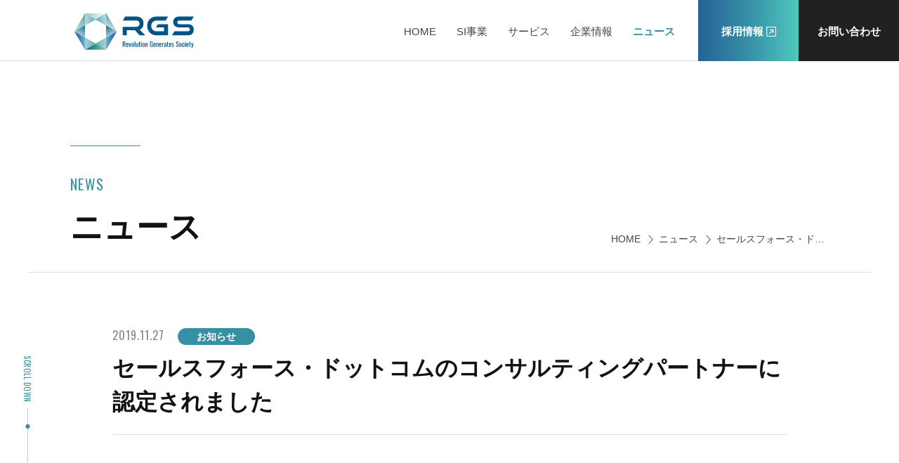

--- FILE ---
content_type: text/html; charset=UTF-8
request_url: https://www.rgsis.com/news/295.html
body_size: 9317
content:
<!doctype html>
<html lang="ja">
<head>
<meta name="facebook-domain-verification" content="w8uir9bbbu9l0r894ptmp4ws5dgc4n" />
<meta charset="utf-8">
<meta name="format-detection" content="telephone=no">
<meta http-equiv="X-UA-Compatible" content="IE=edge">
<meta property="og:locale" content="ja_JP">
<meta property="og:type" content="website">
<meta property="og:site_name" content="RGS株式会社">
<meta property="og:title" content="セールスフォース・ドットコムのコンサルティングパートナーに認定されました | ニュース | RGS株式会社">
<meta property="og:description" content="ITの力で、感動と幸せを創造する。RGSは、顧客の課題解決と社会問題に挑む自社サービス開発で挑戦し続ける「チャレンジ・プラットフォームカンパニー」です">
<meta property="og:image" content="https://www.rgsis.com/wp-content/themes/rokugenso/img/common/ogp.jpg">
<meta property="og:url" content="https://rgsis.com/news/295.html"> 
<!-- Twitter -->
<meta name="twitter:card" content="summary_large_image" />
<meta name="twitter:title" content="セールスフォース・ドットコムのコンサルティングパートナーに認定されました | ニュース | RGS株式会社" />
<meta name="twitter:description" content="ITの力で、感動と幸せを創造する。RGSは、顧客の課題解決と社会問題に挑む自社サービス開発で挑戦し続ける「チャレンジ・プラットフォームカンパニー」です" />
<meta name="twitter:image" content="https://www.rgsis.com/wp-content/themes/rokugenso/img/common/ogp.jpg" />
<meta name="description" content="ITの力で、感動と幸せを創造する。RGSは、顧客の課題解決と社会問題に挑む自社サービス開発で挑戦し続ける「チャレンジ・プラットフォームカンパニー」です">
<title>セールスフォース・ドットコムのコンサルティングパートナーに認定されました | ニュース | RGS株式会社</title>
<link rel="icon" href="https://www.rgsis.com/wp-content/themes/rokugenso/img/common/cropped-favicon-32x32.png" sizes="32x32">
<link rel="icon" href="https://www.rgsis.com/wp-content/themes/rokugenso/img/common/cropped-favicon-192x192.png" sizes="192x192">
<link rel="apple-touch-icon" href="https://www.rgsis.com/wp-content/themes/rokugenso/img/common/cropped-favicon-180x180.png">
<meta name="msapplication-TileImage" content="https://www.rgsis.com/wp-content/themes/rokugenso/img/common/cropped-favicon-270x270.png">
<link href="https://www.rgsis.com/wp-content/themes/rokugenso/style.css" rel="stylesheet" type="text/css">
<script src="https://www.rgsis.com/wp-content/themes/rokugenso/js/head.js"></script>
<!-- Google Tag Manager --> 
<script>(function(w,d,s,l,i){w[l]=w[l]||[];w[l].push({'gtm.start':
new Date().getTime(),event:'gtm.js'});var f=d.getElementsByTagName(s)[0],
j=d.createElement(s),dl=l!='dataLayer'?'&l='+l:'';j.async=true;j.src=
'https://www.googletagmanager.com/gtm.js?id='+i+dl;f.parentNode.insertBefore(j,f);
})(window,document,'script','dataLayer','GTM-W5VH4W3');</script> 
<!-- End Google Tag Manager -->
<meta name='robots' content='max-image-preview:large' />
<link rel="alternate" title="oEmbed (JSON)" type="application/json+oembed" href="https://www.rgsis.com/wp-json/oembed/1.0/embed?url=https%3A%2F%2Fwww.rgsis.com%2Fnews%2F295.html" />
<link rel="alternate" title="oEmbed (XML)" type="text/xml+oembed" href="https://www.rgsis.com/wp-json/oembed/1.0/embed?url=https%3A%2F%2Fwww.rgsis.com%2Fnews%2F295.html&#038;format=xml" />
<style id='wp-img-auto-sizes-contain-inline-css' type='text/css'>
img:is([sizes=auto i],[sizes^="auto," i]){contain-intrinsic-size:3000px 1500px}
/*# sourceURL=wp-img-auto-sizes-contain-inline-css */
</style>
<style id='classic-theme-styles-inline-css' type='text/css'>
/*! This file is auto-generated */
.wp-block-button__link{color:#fff;background-color:#32373c;border-radius:9999px;box-shadow:none;text-decoration:none;padding:calc(.667em + 2px) calc(1.333em + 2px);font-size:1.125em}.wp-block-file__button{background:#32373c;color:#fff;text-decoration:none}
/*# sourceURL=/wp-includes/css/classic-themes.min.css */
</style>
<link rel='stylesheet' id='contact-form-7-css' href='https://www.rgsis.com/wp-content/plugins/contact-form-7/includes/css/styles.css' type='text/css' media='all' />
<link rel='stylesheet' id='contact-form-7-confirm-css' href='https://www.rgsis.com/wp-content/plugins/contact-form-7-add-confirm/includes/css/styles.css' type='text/css' media='all' />
<link rel='stylesheet' id='popup-maker-site-css' href='//www.rgsis.com/wp-content/uploads/pum/pum-site-styles.css?generated=1767921702' type='text/css' media='all' />
<script type="text/javascript" src="https://www.rgsis.com/wp-includes/js/jquery/jquery.min.js" id="jquery-core-js"></script>
<script type="text/javascript" src="https://www.rgsis.com/wp-includes/js/jquery/jquery-migrate.min.js" id="jquery-migrate-js"></script>
<link rel="https://api.w.org/" href="https://www.rgsis.com/wp-json/" /><link rel="alternate" title="JSON" type="application/json" href="https://www.rgsis.com/wp-json/wp/v2/posts/295" /><link rel="canonical" href="https://www.rgsis.com/news/295.html" />
<link rel="icon" href="https://www.rgsis.com/wp-content/uploads/2022/12/cropped-favicon-32x32.png" sizes="32x32" />
<link rel="icon" href="https://www.rgsis.com/wp-content/uploads/2022/12/cropped-favicon-192x192.png" sizes="192x192" />
<link rel="apple-touch-icon" href="https://www.rgsis.com/wp-content/uploads/2022/12/cropped-favicon-180x180.png" />
<meta name="msapplication-TileImage" content="https://www.rgsis.com/wp-content/uploads/2022/12/cropped-favicon-270x270.png" />
<style id='global-styles-inline-css' type='text/css'>
:root{--wp--preset--aspect-ratio--square: 1;--wp--preset--aspect-ratio--4-3: 4/3;--wp--preset--aspect-ratio--3-4: 3/4;--wp--preset--aspect-ratio--3-2: 3/2;--wp--preset--aspect-ratio--2-3: 2/3;--wp--preset--aspect-ratio--16-9: 16/9;--wp--preset--aspect-ratio--9-16: 9/16;--wp--preset--color--black: #000000;--wp--preset--color--cyan-bluish-gray: #abb8c3;--wp--preset--color--white: #ffffff;--wp--preset--color--pale-pink: #f78da7;--wp--preset--color--vivid-red: #cf2e2e;--wp--preset--color--luminous-vivid-orange: #ff6900;--wp--preset--color--luminous-vivid-amber: #fcb900;--wp--preset--color--light-green-cyan: #7bdcb5;--wp--preset--color--vivid-green-cyan: #00d084;--wp--preset--color--pale-cyan-blue: #8ed1fc;--wp--preset--color--vivid-cyan-blue: #0693e3;--wp--preset--color--vivid-purple: #9b51e0;--wp--preset--gradient--vivid-cyan-blue-to-vivid-purple: linear-gradient(135deg,rgb(6,147,227) 0%,rgb(155,81,224) 100%);--wp--preset--gradient--light-green-cyan-to-vivid-green-cyan: linear-gradient(135deg,rgb(122,220,180) 0%,rgb(0,208,130) 100%);--wp--preset--gradient--luminous-vivid-amber-to-luminous-vivid-orange: linear-gradient(135deg,rgb(252,185,0) 0%,rgb(255,105,0) 100%);--wp--preset--gradient--luminous-vivid-orange-to-vivid-red: linear-gradient(135deg,rgb(255,105,0) 0%,rgb(207,46,46) 100%);--wp--preset--gradient--very-light-gray-to-cyan-bluish-gray: linear-gradient(135deg,rgb(238,238,238) 0%,rgb(169,184,195) 100%);--wp--preset--gradient--cool-to-warm-spectrum: linear-gradient(135deg,rgb(74,234,220) 0%,rgb(151,120,209) 20%,rgb(207,42,186) 40%,rgb(238,44,130) 60%,rgb(251,105,98) 80%,rgb(254,248,76) 100%);--wp--preset--gradient--blush-light-purple: linear-gradient(135deg,rgb(255,206,236) 0%,rgb(152,150,240) 100%);--wp--preset--gradient--blush-bordeaux: linear-gradient(135deg,rgb(254,205,165) 0%,rgb(254,45,45) 50%,rgb(107,0,62) 100%);--wp--preset--gradient--luminous-dusk: linear-gradient(135deg,rgb(255,203,112) 0%,rgb(199,81,192) 50%,rgb(65,88,208) 100%);--wp--preset--gradient--pale-ocean: linear-gradient(135deg,rgb(255,245,203) 0%,rgb(182,227,212) 50%,rgb(51,167,181) 100%);--wp--preset--gradient--electric-grass: linear-gradient(135deg,rgb(202,248,128) 0%,rgb(113,206,126) 100%);--wp--preset--gradient--midnight: linear-gradient(135deg,rgb(2,3,129) 0%,rgb(40,116,252) 100%);--wp--preset--font-size--small: 13px;--wp--preset--font-size--medium: 20px;--wp--preset--font-size--large: 36px;--wp--preset--font-size--x-large: 42px;--wp--preset--spacing--20: 0.44rem;--wp--preset--spacing--30: 0.67rem;--wp--preset--spacing--40: 1rem;--wp--preset--spacing--50: 1.5rem;--wp--preset--spacing--60: 2.25rem;--wp--preset--spacing--70: 3.38rem;--wp--preset--spacing--80: 5.06rem;--wp--preset--shadow--natural: 6px 6px 9px rgba(0, 0, 0, 0.2);--wp--preset--shadow--deep: 12px 12px 50px rgba(0, 0, 0, 0.4);--wp--preset--shadow--sharp: 6px 6px 0px rgba(0, 0, 0, 0.2);--wp--preset--shadow--outlined: 6px 6px 0px -3px rgb(255, 255, 255), 6px 6px rgb(0, 0, 0);--wp--preset--shadow--crisp: 6px 6px 0px rgb(0, 0, 0);}:where(.is-layout-flex){gap: 0.5em;}:where(.is-layout-grid){gap: 0.5em;}body .is-layout-flex{display: flex;}.is-layout-flex{flex-wrap: wrap;align-items: center;}.is-layout-flex > :is(*, div){margin: 0;}body .is-layout-grid{display: grid;}.is-layout-grid > :is(*, div){margin: 0;}:where(.wp-block-columns.is-layout-flex){gap: 2em;}:where(.wp-block-columns.is-layout-grid){gap: 2em;}:where(.wp-block-post-template.is-layout-flex){gap: 1.25em;}:where(.wp-block-post-template.is-layout-grid){gap: 1.25em;}.has-black-color{color: var(--wp--preset--color--black) !important;}.has-cyan-bluish-gray-color{color: var(--wp--preset--color--cyan-bluish-gray) !important;}.has-white-color{color: var(--wp--preset--color--white) !important;}.has-pale-pink-color{color: var(--wp--preset--color--pale-pink) !important;}.has-vivid-red-color{color: var(--wp--preset--color--vivid-red) !important;}.has-luminous-vivid-orange-color{color: var(--wp--preset--color--luminous-vivid-orange) !important;}.has-luminous-vivid-amber-color{color: var(--wp--preset--color--luminous-vivid-amber) !important;}.has-light-green-cyan-color{color: var(--wp--preset--color--light-green-cyan) !important;}.has-vivid-green-cyan-color{color: var(--wp--preset--color--vivid-green-cyan) !important;}.has-pale-cyan-blue-color{color: var(--wp--preset--color--pale-cyan-blue) !important;}.has-vivid-cyan-blue-color{color: var(--wp--preset--color--vivid-cyan-blue) !important;}.has-vivid-purple-color{color: var(--wp--preset--color--vivid-purple) !important;}.has-black-background-color{background-color: var(--wp--preset--color--black) !important;}.has-cyan-bluish-gray-background-color{background-color: var(--wp--preset--color--cyan-bluish-gray) !important;}.has-white-background-color{background-color: var(--wp--preset--color--white) !important;}.has-pale-pink-background-color{background-color: var(--wp--preset--color--pale-pink) !important;}.has-vivid-red-background-color{background-color: var(--wp--preset--color--vivid-red) !important;}.has-luminous-vivid-orange-background-color{background-color: var(--wp--preset--color--luminous-vivid-orange) !important;}.has-luminous-vivid-amber-background-color{background-color: var(--wp--preset--color--luminous-vivid-amber) !important;}.has-light-green-cyan-background-color{background-color: var(--wp--preset--color--light-green-cyan) !important;}.has-vivid-green-cyan-background-color{background-color: var(--wp--preset--color--vivid-green-cyan) !important;}.has-pale-cyan-blue-background-color{background-color: var(--wp--preset--color--pale-cyan-blue) !important;}.has-vivid-cyan-blue-background-color{background-color: var(--wp--preset--color--vivid-cyan-blue) !important;}.has-vivid-purple-background-color{background-color: var(--wp--preset--color--vivid-purple) !important;}.has-black-border-color{border-color: var(--wp--preset--color--black) !important;}.has-cyan-bluish-gray-border-color{border-color: var(--wp--preset--color--cyan-bluish-gray) !important;}.has-white-border-color{border-color: var(--wp--preset--color--white) !important;}.has-pale-pink-border-color{border-color: var(--wp--preset--color--pale-pink) !important;}.has-vivid-red-border-color{border-color: var(--wp--preset--color--vivid-red) !important;}.has-luminous-vivid-orange-border-color{border-color: var(--wp--preset--color--luminous-vivid-orange) !important;}.has-luminous-vivid-amber-border-color{border-color: var(--wp--preset--color--luminous-vivid-amber) !important;}.has-light-green-cyan-border-color{border-color: var(--wp--preset--color--light-green-cyan) !important;}.has-vivid-green-cyan-border-color{border-color: var(--wp--preset--color--vivid-green-cyan) !important;}.has-pale-cyan-blue-border-color{border-color: var(--wp--preset--color--pale-cyan-blue) !important;}.has-vivid-cyan-blue-border-color{border-color: var(--wp--preset--color--vivid-cyan-blue) !important;}.has-vivid-purple-border-color{border-color: var(--wp--preset--color--vivid-purple) !important;}.has-vivid-cyan-blue-to-vivid-purple-gradient-background{background: var(--wp--preset--gradient--vivid-cyan-blue-to-vivid-purple) !important;}.has-light-green-cyan-to-vivid-green-cyan-gradient-background{background: var(--wp--preset--gradient--light-green-cyan-to-vivid-green-cyan) !important;}.has-luminous-vivid-amber-to-luminous-vivid-orange-gradient-background{background: var(--wp--preset--gradient--luminous-vivid-amber-to-luminous-vivid-orange) !important;}.has-luminous-vivid-orange-to-vivid-red-gradient-background{background: var(--wp--preset--gradient--luminous-vivid-orange-to-vivid-red) !important;}.has-very-light-gray-to-cyan-bluish-gray-gradient-background{background: var(--wp--preset--gradient--very-light-gray-to-cyan-bluish-gray) !important;}.has-cool-to-warm-spectrum-gradient-background{background: var(--wp--preset--gradient--cool-to-warm-spectrum) !important;}.has-blush-light-purple-gradient-background{background: var(--wp--preset--gradient--blush-light-purple) !important;}.has-blush-bordeaux-gradient-background{background: var(--wp--preset--gradient--blush-bordeaux) !important;}.has-luminous-dusk-gradient-background{background: var(--wp--preset--gradient--luminous-dusk) !important;}.has-pale-ocean-gradient-background{background: var(--wp--preset--gradient--pale-ocean) !important;}.has-electric-grass-gradient-background{background: var(--wp--preset--gradient--electric-grass) !important;}.has-midnight-gradient-background{background: var(--wp--preset--gradient--midnight) !important;}.has-small-font-size{font-size: var(--wp--preset--font-size--small) !important;}.has-medium-font-size{font-size: var(--wp--preset--font-size--medium) !important;}.has-large-font-size{font-size: var(--wp--preset--font-size--large) !important;}.has-x-large-font-size{font-size: var(--wp--preset--font-size--x-large) !important;}
/*# sourceURL=global-styles-inline-css */
</style>
</head>
<body id="noGrecaptcha">
<!-- Google Tag Manager (noscript) -->
<noscript>
<iframe src="https://www.googletagmanager.com/ns.html?id=GTM-W5VH4W3"
height="0" width="0" style="display:none;visibility:hidden"></iframe>
</noscript>
<!-- End Google Tag Manager (noscript) -->
<div id="container">
<header id="gHeader">
    <div class="hBox flexB">
		<h1><a href="https://www.rgsis.com"><img src="https://www.rgsis.com/wp-content/themes/rokugenso/img/common/logo.svg" alt="RGS株式会社" class="pc" style="max-height:52px;"><img src="https://www.rgsis.com/wp-content/themes/rokugenso/img/common/sp_logo.svg" alt="RGS株式会社" class="sp"  style="max-height:32px;"></a></h1>
		<div class="linkBox">
			<nav id="gNavi">
				<ul class="naviList">
					<li ><a href="https://www.rgsis.com" title="HOME">HOME</a></li>
					<li ><a href="https://www.rgsis.com/business" title="SI事業">SI事業</a>
						<ul class="subNavi">
							<li><a href="https://www.rgsis.com/business/financial_system">金融システム開発</a></li>
							<li><a href="https://www.rgsis.com/business/advanced_technology">先端技術開発</a></li>
							<li><a href="https://www.rgsis.com/business/salesforce">Salesforce導入</a></li>
							<li><a href="https://www.rgsis.com/business/lowcode">ローコード開発</a></li>
						</ul>
					</li>
					<li ><a href="https://www.rgsis.com/service" title="サービス">サービス</a>
						<ul class="subNavi">
							<li><a href="https://rakumon.com/" target="_blank"><span>個別指導の質問アプリRakumon</span></a></li>
							<li><a href="https://atgo.rgsis.com/" target="_blank"><span>テスト自動化ツールATgo</span></a></li>
							<li><a href="https://braingo.rgsis.com/" target="_blank"><span>ビジネスAIソリューションBrainGo</span></a></li>
							<li><a href="https://www.rgsis.com/news/6370.html" target="_blank"><span>モダナイズ自動化ソリューションCopilotGo</span></a></li>
						</ul>
					</li>
					<li ><a href="https://www.rgsis.com/company" title="企業情報">企業情報</a>
						<ul class="subNavi">
							<li><a href="https://www.rgsis.com/company">RGSについて</a></li>
							<li><a href="https://www.rgsis.com/company/information">会社概要</a></li>
							<li><a href="https://www.rgsis.com/company/ceomessage">メッセージ</a></li>
							<li><a href="https://www.rgsis.com/company/access">アクセス</a></li>
							<li><a href="https://www.rgsis.com/company/sustainability">サステナビリティ</a></li>
						</ul>
					</li>
					<li  class="on"><a href="https://www.rgsis.com/news" title="ニュース">ニュース</a></li>
				</ul>
			</nav>
			<div class="btn"><a href="https://www.rgsis.com/recruit" target="_blank"><span>採用情報</span></a></div>
			<div class="link"><a href="https://www.rgsis.com/contact">お問い合わせ</a></div>
		</div>
	</div>
</header>
<div class="coverBg"></div>
<p class="scroll oswald"><a href="#main">SCROLL DOWN</a></p>
<div class="menu sp"><span></span><span></span><span></span></div>
<div class="menuBox sp">
	<div class="sub">
		<ul class="naviList">
		<li><a href="https://www.rgsis.com">HOME</a></li>
		<li><a href="https://www.rgsis.com/business">SI事業</a><span></span>
			<ul class="subNavi">
				<li><a href="https://www.rgsis.com/business/financial_system">- 金融システム開発</a></li>
				<li><a href="https://www.rgsis.com/business/advanced_technology">- 先端技術開発</a></li>
				<li><a href="https://www.rgsis.com/business/salesforce">- Salesforce導入</a></li>
				<li><a href="https://www.rgsis.com/business/lowcode">- ローコード開発</a></li>
			</ul>
		</li>
		<li><a href="https://www.rgsis.com/service">サービス</a><span></span>
			<ul class="subNavi">
				<li><a href="https://rakumon.com/" target="_blank"><span>- 個別指導の質問アプリRakumon</span></a></li>
				<li><a href="https://atgo.rgsis.com/" target="_blank"><span>- テスト自動化ツールATgo</span></a></li>
				<li><a href="https://braingo.rgsis.com/" target="_blank"><span>- ビジネスAIソリューションBrainGo</span></a></li>
				<li><a href="https://www.rgsis.com/news/6370.html" target="_blank"><span>- モダナイズ自動化ソリューションCopilotGo</span></a></li>
			</ul>	
		</li>
		<li><a href="https://www.rgsis.com/company">企業情報</a><span></span>
			<ul class="subNavi">
				<li><a href="https://www.rgsis.com/company">- RGSについて</a></li>
				<li><a href="https://www.rgsis.com/company/information">- 会社概要</a></li>
				<li><a href="https://www.rgsis.com/company/ceomessage">- メッセージ</a></li>
				<li><a href="https://www.rgsis.com/company/access">- アクセス</a></li>
				<li><a href="https://www.rgsis.com/company/sustainability">- サステナビリティ</a></li>
			</ul>	
		</li>
		<li><a href="https://www.rgsis.com/news">ニュース</a></li>
	</ul>
	<ul class="linkList">
		<li><a href="https://www.rgsis.com/privacypolicy">個人情報保護方針</a></li>
		<li><a href="https://www.rgsis.com/securitypolicy">情報セキュリティ基本方針</a></li>
	</ul>
	<ul class="btnList flexB">
		<li><a href="https://www.rgsis.com/recruit"><span>採用情報</span></a></li>
		<li><a href="https://www.rgsis.com/contact">お問い合わせ</a></li>
	</ul>
	</div>
</div><div id="newsDetail">
	<div class="pageTile">
		<div class="pageInner">
			<ul class="pagePath">
				<li><a href="https://www.rgsis.com">HOME</a></li>
				<li><a href="https://www.rgsis.com/news">ニュース</a></li>
				<li>セールスフォース・ドットコムのコンサルティングパートナーに認定されました</li>
			</ul>
			<h2 class="headLine01 animaiton"><span class="line clipTxt"></span><span class="en oswald"><span class="clipTxt delay01">NEWS</span></span><span class="jp"><span class="clipTxt delay02">ニュース</span></span></h2>
		</div>
	</div>
	<div id="main">
		<section class="detail">
			<div class="content">
				<h3 class="animaiton">
					<span class="date oswald">2019.11.27</span>
					<span class="tag">お知らせ</span>					<span class="jp"><span class="clipTxt">セールスフォース・ドットコムのコンサルティングパートナーに認定されました</span></span>
				</h3>
				
								<p>六元素情報システム株式会社は、株式会社セールスフォース・ドットコム （以下：セールスフォース・ドットコム ）のコンサルティングパートナーに認定されましたのでお知らせいたします。</p>
<p>コンサルティングパートナーとは、最新のクラウドコンピューティング技術を活用した実装、統合及びカスタムアプリケーションサービスを提案する企業として、セールスフォース・ドットコムが認定するものです。</p>
<p>弊社には、セールスフォースの認定資格保有者が複数名在籍しており、これまでにも様々な企業のSalesforce 活用をサポートしてまいりました。そしてこの度、コンサルティングパートナーとして正式に認定を受け、これまで培ってきた実績やノウハウを基に、引き続きSalesforce ソリューション事業への取り組みを推進いたします。</p>

												<div class="inner">
										<div class="photo comPhoto">
												<img src="https://www.rgsis.com/wp-content/uploads/2019/11/2019102902.png" alt="" class="pc">
																		<img src="https://www.rgsis.com/wp-content/uploads/2019/11/2019102902.png" alt="" class="sp">
											</div>
														</div>
							</div>
			<div class="borderBox">
				<ul class="linkList flexC">
					<li class="oswald prev"><a href="https://www.rgsis.com/news/303.html" rel="prev">PREV</a></li>
					<li class="btn"><a href="https://www.rgsis.com/news">ニュース一覧に戻る</a></li>
					<li class="oswald next"><a href="https://www.rgsis.com/news/298.html" rel="next">NEXT</a></li>
				</ul>
			</div>
		</section>
	</div>
</div>
<div id="pagePath">
	<ul>
		<li><a href="https://www.rgsis.com">HOME</a></li>
		<li><a href="https://www.rgsis.com/news">ニュース</a></li>
		<li>セールスフォース・ドットコムのコンサルティングパートナーに認定されました</li>
	</ul>
</div>
<footer id="gFooter">
	<div class="fBox flexB">
		<div class="lBox">
			<div class="subBox">
				<div class="fLogo"><a href="https://www.rgsis.com/"><img src="https://www.rgsis.com/wp-content/themes/rokugenso/img/common/logo.svg" alt="RGS株式会社" class="pc" style="max-height:60px;"><img src="https://www.rgsis.com/wp-content/themes/rokugenso/img/common/sp_logo.svg" alt="RGS株式会社" class="sp" style="max-height:50px;"></a></div>
				<p class="title">RGS株式会社</p>
				<p class="add">〒220-0011<br>
				横浜市西区高島1-2-13<br>LG YOKOHAMA INNOVATION CENTER 12階</p>
				<p class="pLink oswald"><a href="https://www.rgsis.com/company/access">ACCESS MAP</a></p>
				<p class="tel"><a href="tel:0456209602">TEL：045-620-9602</a>（代表）<br>
					FAX：045-620-9603</p>
                <p class="pLink"><a href="https://www.rgsis.com/contact" rel="noopener">お問い合わせフォームはこちら</a></p>
				<div class="photo"></div>
				<div class="photo flex">
					<div class="pho01"><img src="https://www.rgsis.com/wp-content/themes/rokugenso/img/common/img01.png" alt=""></div>
					<div class="pho02"><a href="https://privacymark.jp/" target="_blank"><img src="https://www.rgsis.com/wp-content/themes/rokugenso/img/common/img02.png" alt=""></a></div>
				</div>
			</div>
		</div>
		<div class="rBox">
			<div class="naviBox flex">
				<ul class="fNavi">
					<li><a href="https://www.rgsis.com/business">SI事業</a>
						<ul class="subNavi">
							<li><a href="https://www.rgsis.com/business/financial_system">- 金融システム開発</a></li>
							<li><a href="https://www.rgsis.com/business/advanced_technology">- 先端技術開発</a></li>
							<li><a href="https://www.rgsis.com/business/salesforce">- Salesforce導入</a></li>
							<li><a href="https://www.rgsis.com/business/lowcode">- ローコード開発</a></li>
						</ul>
					</li>
				</ul>
				<ul class="fNavi wid01">
					<li><a href="https://www.rgsis.com/service">サービス</a>
						<ul class="subNavi">
							<li><a href="https://rakumon.com/" target="_blank"><span>- 個別指導の質問アプリ<br>Rakumon</span></a></li>
							<li><a href="https://atgo.rgsis.com/" target="_blank"><span>- テスト自動化ツール<br>ATgo</span></a></li>
							<li><a href="https://braingo.rgsis.com/" target="_blank"><span>- ビジネスAIソリューション<br>BrainGo</span></a></li>
						</ul>
					</li>
				</ul>
				<ul class="fNavi wid02">
					<li><a href="https://www.rgsis.com/company">企業情報</a>
						<ul class="subNavi">
							<li><a href="https://www.rgsis.com/company">- RGSについて</a></li>
							<li><a href="https://www.rgsis.com/company/information">- 会社概要</a></li>
							<li><a href="https://www.rgsis.com/company/ceomessage">- メッセージ</a></li>
							<li><a href="https://www.rgsis.com/company/access">- アクセス</a></li>
							<li><a href="https://www.rgsis.com/company/sustainability">- サステナビリティ</a></li>
						</ul>
					</li>
				</ul>
				<ul class="fNavi wid03">
					<li><a href="https://www.rgsis.com/news">ニュース</a></li>
					<li class="li01"><a href="https://www.rgsis.com/recruit" target="_blank">採用情報</a>
						<ul class="subNavi">
							<li><a href="https://www.rgsis.com/recruit/message" target="_blank">- メッセージ</a></li>
							<li><a href="https://www.rgsis.com/recruit/about" target="_blank">- RGSを知る</a></li>
							<li><a href="https://www.rgsis.com/recruit/culture" target="_blank">- 制度・職場環境</a></li>
							<li><a href="https://www.rgsis.com/recruit/team" target="_blank">- 社員紹介</a></li>
							<li><a href="https://www.rgsis.com/recruit/information" target="_blank">- 募集概要</a></li>
						</ul>
					</li>
				</ul>
				<ul class="fNavi wid04">
					<li><a href="https://www.rgsis.com/contact">お問い合わせ</a></li>
				</ul>
			</div>
			<div class="btmBox">
				<div class="subBox flexB">
					<ul class="linkList">
						<li><a href="https://www.rgsis.com/privacypolicy">個人情報保護方針</a></li>
						<li><a href="https://www.rgsis.com/securitypolicy">情報セキュリティ基本方針</a></li>
					</ul>
					<address class="oswald">
					Copyright&copy; RGS, Inc.
					</address>
				</div>
			</div>
		</div>
	</div>
</footer>
</div>
<script src="https://www.rgsis.com/wp-content/themes/rokugenso/js/jquery.min.js"></script>
<script src="https://www.rgsis.com/wp-content/themes/rokugenso/js/common.js"></script>
<script type="speculationrules">
{"prefetch":[{"source":"document","where":{"and":[{"href_matches":"/*"},{"not":{"href_matches":["/wp-*.php","/wp-admin/*","/wp-content/uploads/*","/wp-content/*","/wp-content/plugins/*","/wp-content/themes/rokugenso/*","/*\\?(.+)"]}},{"not":{"selector_matches":"a[rel~=\"nofollow\"]"}},{"not":{"selector_matches":".no-prefetch, .no-prefetch a"}}]},"eagerness":"conservative"}]}
</script>
<div 
	id="pum-7069" 
	role="dialog" 
	aria-modal="false"
	class="pum pum-overlay pum-theme-5400 pum-theme-cutting-edge popmake-overlay pum-overlay-disabled click_open" 
	data-popmake="{&quot;id&quot;:7069,&quot;slug&quot;:&quot;trainad&quot;,&quot;theme_id&quot;:5400,&quot;cookies&quot;:[],&quot;triggers&quot;:[{&quot;type&quot;:&quot;click_open&quot;,&quot;settings&quot;:{&quot;extra_selectors&quot;:&quot;&quot;,&quot;cookie_name&quot;:null}}],&quot;mobile_disabled&quot;:null,&quot;tablet_disabled&quot;:null,&quot;meta&quot;:{&quot;display&quot;:{&quot;stackable&quot;:&quot;1&quot;,&quot;overlay_disabled&quot;:&quot;1&quot;,&quot;scrollable_content&quot;:false,&quot;disable_reposition&quot;:false,&quot;size&quot;:&quot;medium&quot;,&quot;responsive_min_width&quot;:&quot;0px&quot;,&quot;responsive_min_width_unit&quot;:false,&quot;responsive_max_width&quot;:&quot;640px&quot;,&quot;responsive_max_width_unit&quot;:false,&quot;custom_width&quot;:&quot;300px&quot;,&quot;custom_width_unit&quot;:false,&quot;custom_height&quot;:&quot;380px&quot;,&quot;custom_height_unit&quot;:false,&quot;custom_height_auto&quot;:&quot;1&quot;,&quot;location&quot;:&quot;right bottom&quot;,&quot;position_from_trigger&quot;:false,&quot;position_top&quot;:&quot;100&quot;,&quot;position_left&quot;:&quot;10&quot;,&quot;position_bottom&quot;:&quot;10&quot;,&quot;position_right&quot;:&quot;10&quot;,&quot;position_fixed&quot;:&quot;1&quot;,&quot;animation_type&quot;:&quot;slide&quot;,&quot;animation_speed&quot;:&quot;350&quot;,&quot;animation_origin&quot;:&quot;bottom&quot;,&quot;overlay_zindex&quot;:false,&quot;zindex&quot;:&quot;1999999999&quot;},&quot;close&quot;:{&quot;text&quot;:&quot;&quot;,&quot;button_delay&quot;:&quot;0&quot;,&quot;overlay_click&quot;:false,&quot;esc_press&quot;:false,&quot;f4_press&quot;:false},&quot;click_open&quot;:[]}}">

	<div id="popmake-7069" class="pum-container popmake theme-5400 pum-responsive pum-responsive-medium responsive size-medium pum-position-fixed">

				
				
		
				<div class="pum-content popmake-content" tabindex="0">
			<p><img fetchpriority="high" decoding="async" src="https://www.rgsis.com/wp-content/uploads/2025/12/bn_trainad_202512_1200x627a.jpg" alt="" width="1200" height="627" class="aligncenter size-full wp-image-7070" srcset="https://www.rgsis.com/wp-content/uploads/2025/12/bn_trainad_202512_1200x627a.jpg 1200w, https://www.rgsis.com/wp-content/uploads/2025/12/bn_trainad_202512_1200x627a-300x157.jpg 300w, https://www.rgsis.com/wp-content/uploads/2025/12/bn_trainad_202512_1200x627a-1024x535.jpg 1024w, https://www.rgsis.com/wp-content/uploads/2025/12/bn_trainad_202512_1200x627a-768x401.jpg 768w" sizes="(max-width: 1200px) 100vw, 1200px" /></p>
		</div>

				
							<button type="button" class="pum-close popmake-close" aria-label="Close">
			×			</button>
		
	</div>

</div>
<script type="text/javascript" src="https://www.rgsis.com/wp-includes/js/dist/hooks.min.js" id="wp-hooks-js"></script>
<script type="text/javascript" src="https://www.rgsis.com/wp-includes/js/dist/i18n.min.js" id="wp-i18n-js"></script>
<script type="text/javascript" id="wp-i18n-js-after">
/* <![CDATA[ */
wp.i18n.setLocaleData( { 'text direction\u0004ltr': [ 'ltr' ] } );
//# sourceURL=wp-i18n-js-after
/* ]]> */
</script>
<script type="text/javascript" src="https://www.rgsis.com/wp-content/plugins/contact-form-7/includes/swv/js/index.js" id="swv-js"></script>
<script type="text/javascript" id="contact-form-7-js-translations">
/* <![CDATA[ */
( function( domain, translations ) {
	var localeData = translations.locale_data[ domain ] || translations.locale_data.messages;
	localeData[""].domain = domain;
	wp.i18n.setLocaleData( localeData, domain );
} )( "contact-form-7", {"translation-revision-date":"2025-02-18 07:36:32+0000","generator":"GlotPress\/4.0.1","domain":"messages","locale_data":{"messages":{"":{"domain":"messages","plural-forms":"nplurals=1; plural=0;","lang":"ja_JP"},"This contact form is placed in the wrong place.":["\u3053\u306e\u30b3\u30f3\u30bf\u30af\u30c8\u30d5\u30a9\u30fc\u30e0\u306f\u9593\u9055\u3063\u305f\u4f4d\u7f6e\u306b\u7f6e\u304b\u308c\u3066\u3044\u307e\u3059\u3002"],"Error:":["\u30a8\u30e9\u30fc:"]}},"comment":{"reference":"includes\/js\/index.js"}} );
//# sourceURL=contact-form-7-js-translations
/* ]]> */
</script>
<script type="text/javascript" id="contact-form-7-js-before">
/* <![CDATA[ */
var wpcf7 = {
    "api": {
        "root": "https:\/\/www.rgsis.com\/wp-json\/",
        "namespace": "contact-form-7\/v1"
    }
};
//# sourceURL=contact-form-7-js-before
/* ]]> */
</script>
<script type="text/javascript" src="https://www.rgsis.com/wp-content/plugins/contact-form-7/includes/js/index.js" id="contact-form-7-js"></script>
<script type="text/javascript" src="https://www.rgsis.com/wp-includes/js/jquery/jquery.form.min.js" id="jquery-form-js"></script>
<script type="text/javascript" src="https://www.rgsis.com/wp-content/plugins/contact-form-7-add-confirm/includes/js/scripts.js" id="contact-form-7-confirm-js"></script>
<script type="text/javascript" src="https://www.rgsis.com/wp-includes/js/jquery/ui/core.min.js" id="jquery-ui-core-js"></script>
<script type="text/javascript" id="popup-maker-site-js-extra">
/* <![CDATA[ */
var pum_vars = {"version":"1.20.4","pm_dir_url":"https://www.rgsis.com/wp-content/plugins/popup-maker/","ajaxurl":"https://www.rgsis.com/wp-admin/admin-ajax.php","restapi":"https://www.rgsis.com/wp-json/pum/v1","rest_nonce":null,"default_theme":"5396","debug_mode":"","disable_tracking":"","home_url":"/","message_position":"top","core_sub_forms_enabled":"1","popups":[],"cookie_domain":"","analytics_route":"analytics","analytics_api":"https://www.rgsis.com/wp-json/pum/v1"};
var pum_sub_vars = {"ajaxurl":"https://www.rgsis.com/wp-admin/admin-ajax.php","message_position":"top"};
var pum_popups = {"pum-7069":{"triggers":[],"cookies":[],"disable_on_mobile":false,"disable_on_tablet":false,"atc_promotion":null,"explain":null,"type_section":null,"theme_id":"5400","size":"medium","responsive_min_width":"0px","responsive_max_width":"640px","custom_width":"300px","custom_height_auto":true,"custom_height":"380px","scrollable_content":false,"animation_type":"slide","animation_speed":"350","animation_origin":"bottom","open_sound":"none","custom_sound":"","location":"right bottom","position_top":"100","position_bottom":"10","position_left":"10","position_right":"10","position_from_trigger":false,"position_fixed":true,"overlay_disabled":true,"stackable":true,"disable_reposition":false,"zindex":"1999999999","close_button_delay":"0","fi_promotion":null,"close_on_form_submission":false,"close_on_form_submission_delay":"0","close_on_overlay_click":false,"close_on_esc_press":false,"close_on_f4_press":false,"disable_form_reopen":false,"disable_accessibility":false,"theme_slug":"cutting-edge","id":7069,"slug":"trainad"}};
//# sourceURL=popup-maker-site-js-extra
/* ]]> */
</script>
<script type="text/javascript" src="//www.rgsis.com/wp-content/uploads/pum/pum-site-scripts.js?defer&amp;generated=1767921702" id="popup-maker-site-js"></script>
<script type="text/javascript" src="https://www.google.com/recaptcha/api.js?render=6LfIdEYkAAAAAMlnJLnZuZDd5KDkHtkXitrDB0rp" id="google-recaptcha-js"></script>
<script type="text/javascript" src="https://www.rgsis.com/wp-includes/js/dist/vendor/wp-polyfill.min.js" id="wp-polyfill-js"></script>
<script type="text/javascript" id="wpcf7-recaptcha-js-before">
/* <![CDATA[ */
var wpcf7_recaptcha = {
    "sitekey": "6LfIdEYkAAAAAMlnJLnZuZDd5KDkHtkXitrDB0rp",
    "actions": {
        "homepage": "homepage",
        "contactform": "contactform"
    }
};
//# sourceURL=wpcf7-recaptcha-js-before
/* ]]> */
</script>
<script type="text/javascript" src="https://www.rgsis.com/wp-content/plugins/contact-form-7/modules/recaptcha/index.js" id="wpcf7-recaptcha-js"></script>
</body>
</html>

--- FILE ---
content_type: text/html; charset=utf-8
request_url: https://www.google.com/recaptcha/api2/anchor?ar=1&k=6LfIdEYkAAAAAMlnJLnZuZDd5KDkHtkXitrDB0rp&co=aHR0cHM6Ly93d3cucmdzaXMuY29tOjQ0Mw..&hl=en&v=PoyoqOPhxBO7pBk68S4YbpHZ&size=invisible&anchor-ms=20000&execute-ms=30000&cb=dsppy0og0i5
body_size: 48871
content:
<!DOCTYPE HTML><html dir="ltr" lang="en"><head><meta http-equiv="Content-Type" content="text/html; charset=UTF-8">
<meta http-equiv="X-UA-Compatible" content="IE=edge">
<title>reCAPTCHA</title>
<style type="text/css">
/* cyrillic-ext */
@font-face {
  font-family: 'Roboto';
  font-style: normal;
  font-weight: 400;
  font-stretch: 100%;
  src: url(//fonts.gstatic.com/s/roboto/v48/KFO7CnqEu92Fr1ME7kSn66aGLdTylUAMa3GUBHMdazTgWw.woff2) format('woff2');
  unicode-range: U+0460-052F, U+1C80-1C8A, U+20B4, U+2DE0-2DFF, U+A640-A69F, U+FE2E-FE2F;
}
/* cyrillic */
@font-face {
  font-family: 'Roboto';
  font-style: normal;
  font-weight: 400;
  font-stretch: 100%;
  src: url(//fonts.gstatic.com/s/roboto/v48/KFO7CnqEu92Fr1ME7kSn66aGLdTylUAMa3iUBHMdazTgWw.woff2) format('woff2');
  unicode-range: U+0301, U+0400-045F, U+0490-0491, U+04B0-04B1, U+2116;
}
/* greek-ext */
@font-face {
  font-family: 'Roboto';
  font-style: normal;
  font-weight: 400;
  font-stretch: 100%;
  src: url(//fonts.gstatic.com/s/roboto/v48/KFO7CnqEu92Fr1ME7kSn66aGLdTylUAMa3CUBHMdazTgWw.woff2) format('woff2');
  unicode-range: U+1F00-1FFF;
}
/* greek */
@font-face {
  font-family: 'Roboto';
  font-style: normal;
  font-weight: 400;
  font-stretch: 100%;
  src: url(//fonts.gstatic.com/s/roboto/v48/KFO7CnqEu92Fr1ME7kSn66aGLdTylUAMa3-UBHMdazTgWw.woff2) format('woff2');
  unicode-range: U+0370-0377, U+037A-037F, U+0384-038A, U+038C, U+038E-03A1, U+03A3-03FF;
}
/* math */
@font-face {
  font-family: 'Roboto';
  font-style: normal;
  font-weight: 400;
  font-stretch: 100%;
  src: url(//fonts.gstatic.com/s/roboto/v48/KFO7CnqEu92Fr1ME7kSn66aGLdTylUAMawCUBHMdazTgWw.woff2) format('woff2');
  unicode-range: U+0302-0303, U+0305, U+0307-0308, U+0310, U+0312, U+0315, U+031A, U+0326-0327, U+032C, U+032F-0330, U+0332-0333, U+0338, U+033A, U+0346, U+034D, U+0391-03A1, U+03A3-03A9, U+03B1-03C9, U+03D1, U+03D5-03D6, U+03F0-03F1, U+03F4-03F5, U+2016-2017, U+2034-2038, U+203C, U+2040, U+2043, U+2047, U+2050, U+2057, U+205F, U+2070-2071, U+2074-208E, U+2090-209C, U+20D0-20DC, U+20E1, U+20E5-20EF, U+2100-2112, U+2114-2115, U+2117-2121, U+2123-214F, U+2190, U+2192, U+2194-21AE, U+21B0-21E5, U+21F1-21F2, U+21F4-2211, U+2213-2214, U+2216-22FF, U+2308-230B, U+2310, U+2319, U+231C-2321, U+2336-237A, U+237C, U+2395, U+239B-23B7, U+23D0, U+23DC-23E1, U+2474-2475, U+25AF, U+25B3, U+25B7, U+25BD, U+25C1, U+25CA, U+25CC, U+25FB, U+266D-266F, U+27C0-27FF, U+2900-2AFF, U+2B0E-2B11, U+2B30-2B4C, U+2BFE, U+3030, U+FF5B, U+FF5D, U+1D400-1D7FF, U+1EE00-1EEFF;
}
/* symbols */
@font-face {
  font-family: 'Roboto';
  font-style: normal;
  font-weight: 400;
  font-stretch: 100%;
  src: url(//fonts.gstatic.com/s/roboto/v48/KFO7CnqEu92Fr1ME7kSn66aGLdTylUAMaxKUBHMdazTgWw.woff2) format('woff2');
  unicode-range: U+0001-000C, U+000E-001F, U+007F-009F, U+20DD-20E0, U+20E2-20E4, U+2150-218F, U+2190, U+2192, U+2194-2199, U+21AF, U+21E6-21F0, U+21F3, U+2218-2219, U+2299, U+22C4-22C6, U+2300-243F, U+2440-244A, U+2460-24FF, U+25A0-27BF, U+2800-28FF, U+2921-2922, U+2981, U+29BF, U+29EB, U+2B00-2BFF, U+4DC0-4DFF, U+FFF9-FFFB, U+10140-1018E, U+10190-1019C, U+101A0, U+101D0-101FD, U+102E0-102FB, U+10E60-10E7E, U+1D2C0-1D2D3, U+1D2E0-1D37F, U+1F000-1F0FF, U+1F100-1F1AD, U+1F1E6-1F1FF, U+1F30D-1F30F, U+1F315, U+1F31C, U+1F31E, U+1F320-1F32C, U+1F336, U+1F378, U+1F37D, U+1F382, U+1F393-1F39F, U+1F3A7-1F3A8, U+1F3AC-1F3AF, U+1F3C2, U+1F3C4-1F3C6, U+1F3CA-1F3CE, U+1F3D4-1F3E0, U+1F3ED, U+1F3F1-1F3F3, U+1F3F5-1F3F7, U+1F408, U+1F415, U+1F41F, U+1F426, U+1F43F, U+1F441-1F442, U+1F444, U+1F446-1F449, U+1F44C-1F44E, U+1F453, U+1F46A, U+1F47D, U+1F4A3, U+1F4B0, U+1F4B3, U+1F4B9, U+1F4BB, U+1F4BF, U+1F4C8-1F4CB, U+1F4D6, U+1F4DA, U+1F4DF, U+1F4E3-1F4E6, U+1F4EA-1F4ED, U+1F4F7, U+1F4F9-1F4FB, U+1F4FD-1F4FE, U+1F503, U+1F507-1F50B, U+1F50D, U+1F512-1F513, U+1F53E-1F54A, U+1F54F-1F5FA, U+1F610, U+1F650-1F67F, U+1F687, U+1F68D, U+1F691, U+1F694, U+1F698, U+1F6AD, U+1F6B2, U+1F6B9-1F6BA, U+1F6BC, U+1F6C6-1F6CF, U+1F6D3-1F6D7, U+1F6E0-1F6EA, U+1F6F0-1F6F3, U+1F6F7-1F6FC, U+1F700-1F7FF, U+1F800-1F80B, U+1F810-1F847, U+1F850-1F859, U+1F860-1F887, U+1F890-1F8AD, U+1F8B0-1F8BB, U+1F8C0-1F8C1, U+1F900-1F90B, U+1F93B, U+1F946, U+1F984, U+1F996, U+1F9E9, U+1FA00-1FA6F, U+1FA70-1FA7C, U+1FA80-1FA89, U+1FA8F-1FAC6, U+1FACE-1FADC, U+1FADF-1FAE9, U+1FAF0-1FAF8, U+1FB00-1FBFF;
}
/* vietnamese */
@font-face {
  font-family: 'Roboto';
  font-style: normal;
  font-weight: 400;
  font-stretch: 100%;
  src: url(//fonts.gstatic.com/s/roboto/v48/KFO7CnqEu92Fr1ME7kSn66aGLdTylUAMa3OUBHMdazTgWw.woff2) format('woff2');
  unicode-range: U+0102-0103, U+0110-0111, U+0128-0129, U+0168-0169, U+01A0-01A1, U+01AF-01B0, U+0300-0301, U+0303-0304, U+0308-0309, U+0323, U+0329, U+1EA0-1EF9, U+20AB;
}
/* latin-ext */
@font-face {
  font-family: 'Roboto';
  font-style: normal;
  font-weight: 400;
  font-stretch: 100%;
  src: url(//fonts.gstatic.com/s/roboto/v48/KFO7CnqEu92Fr1ME7kSn66aGLdTylUAMa3KUBHMdazTgWw.woff2) format('woff2');
  unicode-range: U+0100-02BA, U+02BD-02C5, U+02C7-02CC, U+02CE-02D7, U+02DD-02FF, U+0304, U+0308, U+0329, U+1D00-1DBF, U+1E00-1E9F, U+1EF2-1EFF, U+2020, U+20A0-20AB, U+20AD-20C0, U+2113, U+2C60-2C7F, U+A720-A7FF;
}
/* latin */
@font-face {
  font-family: 'Roboto';
  font-style: normal;
  font-weight: 400;
  font-stretch: 100%;
  src: url(//fonts.gstatic.com/s/roboto/v48/KFO7CnqEu92Fr1ME7kSn66aGLdTylUAMa3yUBHMdazQ.woff2) format('woff2');
  unicode-range: U+0000-00FF, U+0131, U+0152-0153, U+02BB-02BC, U+02C6, U+02DA, U+02DC, U+0304, U+0308, U+0329, U+2000-206F, U+20AC, U+2122, U+2191, U+2193, U+2212, U+2215, U+FEFF, U+FFFD;
}
/* cyrillic-ext */
@font-face {
  font-family: 'Roboto';
  font-style: normal;
  font-weight: 500;
  font-stretch: 100%;
  src: url(//fonts.gstatic.com/s/roboto/v48/KFO7CnqEu92Fr1ME7kSn66aGLdTylUAMa3GUBHMdazTgWw.woff2) format('woff2');
  unicode-range: U+0460-052F, U+1C80-1C8A, U+20B4, U+2DE0-2DFF, U+A640-A69F, U+FE2E-FE2F;
}
/* cyrillic */
@font-face {
  font-family: 'Roboto';
  font-style: normal;
  font-weight: 500;
  font-stretch: 100%;
  src: url(//fonts.gstatic.com/s/roboto/v48/KFO7CnqEu92Fr1ME7kSn66aGLdTylUAMa3iUBHMdazTgWw.woff2) format('woff2');
  unicode-range: U+0301, U+0400-045F, U+0490-0491, U+04B0-04B1, U+2116;
}
/* greek-ext */
@font-face {
  font-family: 'Roboto';
  font-style: normal;
  font-weight: 500;
  font-stretch: 100%;
  src: url(//fonts.gstatic.com/s/roboto/v48/KFO7CnqEu92Fr1ME7kSn66aGLdTylUAMa3CUBHMdazTgWw.woff2) format('woff2');
  unicode-range: U+1F00-1FFF;
}
/* greek */
@font-face {
  font-family: 'Roboto';
  font-style: normal;
  font-weight: 500;
  font-stretch: 100%;
  src: url(//fonts.gstatic.com/s/roboto/v48/KFO7CnqEu92Fr1ME7kSn66aGLdTylUAMa3-UBHMdazTgWw.woff2) format('woff2');
  unicode-range: U+0370-0377, U+037A-037F, U+0384-038A, U+038C, U+038E-03A1, U+03A3-03FF;
}
/* math */
@font-face {
  font-family: 'Roboto';
  font-style: normal;
  font-weight: 500;
  font-stretch: 100%;
  src: url(//fonts.gstatic.com/s/roboto/v48/KFO7CnqEu92Fr1ME7kSn66aGLdTylUAMawCUBHMdazTgWw.woff2) format('woff2');
  unicode-range: U+0302-0303, U+0305, U+0307-0308, U+0310, U+0312, U+0315, U+031A, U+0326-0327, U+032C, U+032F-0330, U+0332-0333, U+0338, U+033A, U+0346, U+034D, U+0391-03A1, U+03A3-03A9, U+03B1-03C9, U+03D1, U+03D5-03D6, U+03F0-03F1, U+03F4-03F5, U+2016-2017, U+2034-2038, U+203C, U+2040, U+2043, U+2047, U+2050, U+2057, U+205F, U+2070-2071, U+2074-208E, U+2090-209C, U+20D0-20DC, U+20E1, U+20E5-20EF, U+2100-2112, U+2114-2115, U+2117-2121, U+2123-214F, U+2190, U+2192, U+2194-21AE, U+21B0-21E5, U+21F1-21F2, U+21F4-2211, U+2213-2214, U+2216-22FF, U+2308-230B, U+2310, U+2319, U+231C-2321, U+2336-237A, U+237C, U+2395, U+239B-23B7, U+23D0, U+23DC-23E1, U+2474-2475, U+25AF, U+25B3, U+25B7, U+25BD, U+25C1, U+25CA, U+25CC, U+25FB, U+266D-266F, U+27C0-27FF, U+2900-2AFF, U+2B0E-2B11, U+2B30-2B4C, U+2BFE, U+3030, U+FF5B, U+FF5D, U+1D400-1D7FF, U+1EE00-1EEFF;
}
/* symbols */
@font-face {
  font-family: 'Roboto';
  font-style: normal;
  font-weight: 500;
  font-stretch: 100%;
  src: url(//fonts.gstatic.com/s/roboto/v48/KFO7CnqEu92Fr1ME7kSn66aGLdTylUAMaxKUBHMdazTgWw.woff2) format('woff2');
  unicode-range: U+0001-000C, U+000E-001F, U+007F-009F, U+20DD-20E0, U+20E2-20E4, U+2150-218F, U+2190, U+2192, U+2194-2199, U+21AF, U+21E6-21F0, U+21F3, U+2218-2219, U+2299, U+22C4-22C6, U+2300-243F, U+2440-244A, U+2460-24FF, U+25A0-27BF, U+2800-28FF, U+2921-2922, U+2981, U+29BF, U+29EB, U+2B00-2BFF, U+4DC0-4DFF, U+FFF9-FFFB, U+10140-1018E, U+10190-1019C, U+101A0, U+101D0-101FD, U+102E0-102FB, U+10E60-10E7E, U+1D2C0-1D2D3, U+1D2E0-1D37F, U+1F000-1F0FF, U+1F100-1F1AD, U+1F1E6-1F1FF, U+1F30D-1F30F, U+1F315, U+1F31C, U+1F31E, U+1F320-1F32C, U+1F336, U+1F378, U+1F37D, U+1F382, U+1F393-1F39F, U+1F3A7-1F3A8, U+1F3AC-1F3AF, U+1F3C2, U+1F3C4-1F3C6, U+1F3CA-1F3CE, U+1F3D4-1F3E0, U+1F3ED, U+1F3F1-1F3F3, U+1F3F5-1F3F7, U+1F408, U+1F415, U+1F41F, U+1F426, U+1F43F, U+1F441-1F442, U+1F444, U+1F446-1F449, U+1F44C-1F44E, U+1F453, U+1F46A, U+1F47D, U+1F4A3, U+1F4B0, U+1F4B3, U+1F4B9, U+1F4BB, U+1F4BF, U+1F4C8-1F4CB, U+1F4D6, U+1F4DA, U+1F4DF, U+1F4E3-1F4E6, U+1F4EA-1F4ED, U+1F4F7, U+1F4F9-1F4FB, U+1F4FD-1F4FE, U+1F503, U+1F507-1F50B, U+1F50D, U+1F512-1F513, U+1F53E-1F54A, U+1F54F-1F5FA, U+1F610, U+1F650-1F67F, U+1F687, U+1F68D, U+1F691, U+1F694, U+1F698, U+1F6AD, U+1F6B2, U+1F6B9-1F6BA, U+1F6BC, U+1F6C6-1F6CF, U+1F6D3-1F6D7, U+1F6E0-1F6EA, U+1F6F0-1F6F3, U+1F6F7-1F6FC, U+1F700-1F7FF, U+1F800-1F80B, U+1F810-1F847, U+1F850-1F859, U+1F860-1F887, U+1F890-1F8AD, U+1F8B0-1F8BB, U+1F8C0-1F8C1, U+1F900-1F90B, U+1F93B, U+1F946, U+1F984, U+1F996, U+1F9E9, U+1FA00-1FA6F, U+1FA70-1FA7C, U+1FA80-1FA89, U+1FA8F-1FAC6, U+1FACE-1FADC, U+1FADF-1FAE9, U+1FAF0-1FAF8, U+1FB00-1FBFF;
}
/* vietnamese */
@font-face {
  font-family: 'Roboto';
  font-style: normal;
  font-weight: 500;
  font-stretch: 100%;
  src: url(//fonts.gstatic.com/s/roboto/v48/KFO7CnqEu92Fr1ME7kSn66aGLdTylUAMa3OUBHMdazTgWw.woff2) format('woff2');
  unicode-range: U+0102-0103, U+0110-0111, U+0128-0129, U+0168-0169, U+01A0-01A1, U+01AF-01B0, U+0300-0301, U+0303-0304, U+0308-0309, U+0323, U+0329, U+1EA0-1EF9, U+20AB;
}
/* latin-ext */
@font-face {
  font-family: 'Roboto';
  font-style: normal;
  font-weight: 500;
  font-stretch: 100%;
  src: url(//fonts.gstatic.com/s/roboto/v48/KFO7CnqEu92Fr1ME7kSn66aGLdTylUAMa3KUBHMdazTgWw.woff2) format('woff2');
  unicode-range: U+0100-02BA, U+02BD-02C5, U+02C7-02CC, U+02CE-02D7, U+02DD-02FF, U+0304, U+0308, U+0329, U+1D00-1DBF, U+1E00-1E9F, U+1EF2-1EFF, U+2020, U+20A0-20AB, U+20AD-20C0, U+2113, U+2C60-2C7F, U+A720-A7FF;
}
/* latin */
@font-face {
  font-family: 'Roboto';
  font-style: normal;
  font-weight: 500;
  font-stretch: 100%;
  src: url(//fonts.gstatic.com/s/roboto/v48/KFO7CnqEu92Fr1ME7kSn66aGLdTylUAMa3yUBHMdazQ.woff2) format('woff2');
  unicode-range: U+0000-00FF, U+0131, U+0152-0153, U+02BB-02BC, U+02C6, U+02DA, U+02DC, U+0304, U+0308, U+0329, U+2000-206F, U+20AC, U+2122, U+2191, U+2193, U+2212, U+2215, U+FEFF, U+FFFD;
}
/* cyrillic-ext */
@font-face {
  font-family: 'Roboto';
  font-style: normal;
  font-weight: 900;
  font-stretch: 100%;
  src: url(//fonts.gstatic.com/s/roboto/v48/KFO7CnqEu92Fr1ME7kSn66aGLdTylUAMa3GUBHMdazTgWw.woff2) format('woff2');
  unicode-range: U+0460-052F, U+1C80-1C8A, U+20B4, U+2DE0-2DFF, U+A640-A69F, U+FE2E-FE2F;
}
/* cyrillic */
@font-face {
  font-family: 'Roboto';
  font-style: normal;
  font-weight: 900;
  font-stretch: 100%;
  src: url(//fonts.gstatic.com/s/roboto/v48/KFO7CnqEu92Fr1ME7kSn66aGLdTylUAMa3iUBHMdazTgWw.woff2) format('woff2');
  unicode-range: U+0301, U+0400-045F, U+0490-0491, U+04B0-04B1, U+2116;
}
/* greek-ext */
@font-face {
  font-family: 'Roboto';
  font-style: normal;
  font-weight: 900;
  font-stretch: 100%;
  src: url(//fonts.gstatic.com/s/roboto/v48/KFO7CnqEu92Fr1ME7kSn66aGLdTylUAMa3CUBHMdazTgWw.woff2) format('woff2');
  unicode-range: U+1F00-1FFF;
}
/* greek */
@font-face {
  font-family: 'Roboto';
  font-style: normal;
  font-weight: 900;
  font-stretch: 100%;
  src: url(//fonts.gstatic.com/s/roboto/v48/KFO7CnqEu92Fr1ME7kSn66aGLdTylUAMa3-UBHMdazTgWw.woff2) format('woff2');
  unicode-range: U+0370-0377, U+037A-037F, U+0384-038A, U+038C, U+038E-03A1, U+03A3-03FF;
}
/* math */
@font-face {
  font-family: 'Roboto';
  font-style: normal;
  font-weight: 900;
  font-stretch: 100%;
  src: url(//fonts.gstatic.com/s/roboto/v48/KFO7CnqEu92Fr1ME7kSn66aGLdTylUAMawCUBHMdazTgWw.woff2) format('woff2');
  unicode-range: U+0302-0303, U+0305, U+0307-0308, U+0310, U+0312, U+0315, U+031A, U+0326-0327, U+032C, U+032F-0330, U+0332-0333, U+0338, U+033A, U+0346, U+034D, U+0391-03A1, U+03A3-03A9, U+03B1-03C9, U+03D1, U+03D5-03D6, U+03F0-03F1, U+03F4-03F5, U+2016-2017, U+2034-2038, U+203C, U+2040, U+2043, U+2047, U+2050, U+2057, U+205F, U+2070-2071, U+2074-208E, U+2090-209C, U+20D0-20DC, U+20E1, U+20E5-20EF, U+2100-2112, U+2114-2115, U+2117-2121, U+2123-214F, U+2190, U+2192, U+2194-21AE, U+21B0-21E5, U+21F1-21F2, U+21F4-2211, U+2213-2214, U+2216-22FF, U+2308-230B, U+2310, U+2319, U+231C-2321, U+2336-237A, U+237C, U+2395, U+239B-23B7, U+23D0, U+23DC-23E1, U+2474-2475, U+25AF, U+25B3, U+25B7, U+25BD, U+25C1, U+25CA, U+25CC, U+25FB, U+266D-266F, U+27C0-27FF, U+2900-2AFF, U+2B0E-2B11, U+2B30-2B4C, U+2BFE, U+3030, U+FF5B, U+FF5D, U+1D400-1D7FF, U+1EE00-1EEFF;
}
/* symbols */
@font-face {
  font-family: 'Roboto';
  font-style: normal;
  font-weight: 900;
  font-stretch: 100%;
  src: url(//fonts.gstatic.com/s/roboto/v48/KFO7CnqEu92Fr1ME7kSn66aGLdTylUAMaxKUBHMdazTgWw.woff2) format('woff2');
  unicode-range: U+0001-000C, U+000E-001F, U+007F-009F, U+20DD-20E0, U+20E2-20E4, U+2150-218F, U+2190, U+2192, U+2194-2199, U+21AF, U+21E6-21F0, U+21F3, U+2218-2219, U+2299, U+22C4-22C6, U+2300-243F, U+2440-244A, U+2460-24FF, U+25A0-27BF, U+2800-28FF, U+2921-2922, U+2981, U+29BF, U+29EB, U+2B00-2BFF, U+4DC0-4DFF, U+FFF9-FFFB, U+10140-1018E, U+10190-1019C, U+101A0, U+101D0-101FD, U+102E0-102FB, U+10E60-10E7E, U+1D2C0-1D2D3, U+1D2E0-1D37F, U+1F000-1F0FF, U+1F100-1F1AD, U+1F1E6-1F1FF, U+1F30D-1F30F, U+1F315, U+1F31C, U+1F31E, U+1F320-1F32C, U+1F336, U+1F378, U+1F37D, U+1F382, U+1F393-1F39F, U+1F3A7-1F3A8, U+1F3AC-1F3AF, U+1F3C2, U+1F3C4-1F3C6, U+1F3CA-1F3CE, U+1F3D4-1F3E0, U+1F3ED, U+1F3F1-1F3F3, U+1F3F5-1F3F7, U+1F408, U+1F415, U+1F41F, U+1F426, U+1F43F, U+1F441-1F442, U+1F444, U+1F446-1F449, U+1F44C-1F44E, U+1F453, U+1F46A, U+1F47D, U+1F4A3, U+1F4B0, U+1F4B3, U+1F4B9, U+1F4BB, U+1F4BF, U+1F4C8-1F4CB, U+1F4D6, U+1F4DA, U+1F4DF, U+1F4E3-1F4E6, U+1F4EA-1F4ED, U+1F4F7, U+1F4F9-1F4FB, U+1F4FD-1F4FE, U+1F503, U+1F507-1F50B, U+1F50D, U+1F512-1F513, U+1F53E-1F54A, U+1F54F-1F5FA, U+1F610, U+1F650-1F67F, U+1F687, U+1F68D, U+1F691, U+1F694, U+1F698, U+1F6AD, U+1F6B2, U+1F6B9-1F6BA, U+1F6BC, U+1F6C6-1F6CF, U+1F6D3-1F6D7, U+1F6E0-1F6EA, U+1F6F0-1F6F3, U+1F6F7-1F6FC, U+1F700-1F7FF, U+1F800-1F80B, U+1F810-1F847, U+1F850-1F859, U+1F860-1F887, U+1F890-1F8AD, U+1F8B0-1F8BB, U+1F8C0-1F8C1, U+1F900-1F90B, U+1F93B, U+1F946, U+1F984, U+1F996, U+1F9E9, U+1FA00-1FA6F, U+1FA70-1FA7C, U+1FA80-1FA89, U+1FA8F-1FAC6, U+1FACE-1FADC, U+1FADF-1FAE9, U+1FAF0-1FAF8, U+1FB00-1FBFF;
}
/* vietnamese */
@font-face {
  font-family: 'Roboto';
  font-style: normal;
  font-weight: 900;
  font-stretch: 100%;
  src: url(//fonts.gstatic.com/s/roboto/v48/KFO7CnqEu92Fr1ME7kSn66aGLdTylUAMa3OUBHMdazTgWw.woff2) format('woff2');
  unicode-range: U+0102-0103, U+0110-0111, U+0128-0129, U+0168-0169, U+01A0-01A1, U+01AF-01B0, U+0300-0301, U+0303-0304, U+0308-0309, U+0323, U+0329, U+1EA0-1EF9, U+20AB;
}
/* latin-ext */
@font-face {
  font-family: 'Roboto';
  font-style: normal;
  font-weight: 900;
  font-stretch: 100%;
  src: url(//fonts.gstatic.com/s/roboto/v48/KFO7CnqEu92Fr1ME7kSn66aGLdTylUAMa3KUBHMdazTgWw.woff2) format('woff2');
  unicode-range: U+0100-02BA, U+02BD-02C5, U+02C7-02CC, U+02CE-02D7, U+02DD-02FF, U+0304, U+0308, U+0329, U+1D00-1DBF, U+1E00-1E9F, U+1EF2-1EFF, U+2020, U+20A0-20AB, U+20AD-20C0, U+2113, U+2C60-2C7F, U+A720-A7FF;
}
/* latin */
@font-face {
  font-family: 'Roboto';
  font-style: normal;
  font-weight: 900;
  font-stretch: 100%;
  src: url(//fonts.gstatic.com/s/roboto/v48/KFO7CnqEu92Fr1ME7kSn66aGLdTylUAMa3yUBHMdazQ.woff2) format('woff2');
  unicode-range: U+0000-00FF, U+0131, U+0152-0153, U+02BB-02BC, U+02C6, U+02DA, U+02DC, U+0304, U+0308, U+0329, U+2000-206F, U+20AC, U+2122, U+2191, U+2193, U+2212, U+2215, U+FEFF, U+FFFD;
}

</style>
<link rel="stylesheet" type="text/css" href="https://www.gstatic.com/recaptcha/releases/PoyoqOPhxBO7pBk68S4YbpHZ/styles__ltr.css">
<script nonce="e_8MZGlggJ9zwET35JLY3w" type="text/javascript">window['__recaptcha_api'] = 'https://www.google.com/recaptcha/api2/';</script>
<script type="text/javascript" src="https://www.gstatic.com/recaptcha/releases/PoyoqOPhxBO7pBk68S4YbpHZ/recaptcha__en.js" nonce="e_8MZGlggJ9zwET35JLY3w">
      
    </script></head>
<body><div id="rc-anchor-alert" class="rc-anchor-alert"></div>
<input type="hidden" id="recaptcha-token" value="[base64]">
<script type="text/javascript" nonce="e_8MZGlggJ9zwET35JLY3w">
      recaptcha.anchor.Main.init("[\x22ainput\x22,[\x22bgdata\x22,\x22\x22,\[base64]/[base64]/[base64]/[base64]/[base64]/[base64]/KGcoTywyNTMsTy5PKSxVRyhPLEMpKTpnKE8sMjUzLEMpLE8pKSxsKSksTykpfSxieT1mdW5jdGlvbihDLE8sdSxsKXtmb3IobD0odT1SKEMpLDApO08+MDtPLS0pbD1sPDw4fFooQyk7ZyhDLHUsbCl9LFVHPWZ1bmN0aW9uKEMsTyl7Qy5pLmxlbmd0aD4xMDQ/[base64]/[base64]/[base64]/[base64]/[base64]/[base64]/[base64]\\u003d\x22,\[base64]\\u003d\x22,\x22w7orw6EhesKUw406K1rDrCNbwqAHw7rCo8OIJRsReMOVHwbDpWzCnTxeFTshwrRnworCvDzDvCDDq1ptwofCvlnDg2JIwr8VwpPCmCnDjMK0w6UTFEYkG8KCw5/Cq8Oiw7bDhsOSwp/Cpm8aTsO6w6pGw7fDscK6J3Fiwq3Dg049a8KTw7zCp8OIB8OvwrA9GMOpEsKnUENDw4QkOMOsw5TDgiPCusOAYgATYB8hw6/CkzBHwrLDvzl8Q8K0wpxEVsOFw6PDmEnDm8OuwpHDqlxrKDbDp8KYD0HDhVZjOTfDj8OSwpPDj8OhwpfCuD3Cr8KwNhHCgcKrwooaw6DDgn5nw6I6AcKrdsKtwqzDrsKEaF1rw4zDoxYcTgZibcK5w4RTY8Ohwr3CmVrDpgVsecOECAfCscOPwoTDtsK/woPDp1tUQzwyTS9pBsK2w5ZzXHDDrcKOHcKJXTrCkx7CmwDCl8Oww4PCtDfDu8KWwr3CsMOuM8OjI8OkOWXCt24CR8Kmw4DDqsK8woHDiMKIw69twq1+w7TDlcKxZMK+wo/Ck3XCtMKYd27DjcOkwrIsAh7CrMKuBsOrD8K/w4fCv8KvaBXCv17ChsKBw4krwpxDw4t0Q287LCVYwoTCnC7DpBtqch5Qw4QWVRAtOsOZJ3Ndw6g0His8wrYhfsKfbsKKWxHDlm/DssKnw73DuX3ChcOzMyg4A2nCtsK5w67DosKEQ8OXL8O1w67Ct0vDqMKwHEXCn8KyH8O9wpvDjMONTDPCijXDs1rDpsOCUcO4QsOPVcOXwrM1G8OXwpvCncO/[base64]/Dqy7CrxtOP8OdB8KuYFvDoB7DqhgsGcK7w7LCt8KIw4c4VcOPBMOJwpbCmMKSFGDDnMO/[base64]/esK5w7JgS2vCicKRw6fCiMKxNcOVTcKGw4DCvcKCwrfDtWzCjcOPw5jDv8KxBTZnwpzCpMOTworDggZNw5vDpMK/w7/CoC0+w5MeZsKQVC3CvMKJw7QKfsOPfHXDo3dUCmUtPMKTw4ZAAiXDsUTCpS1VOH1KbizDuMK3wprCj17CoB8AUx9hwqAqPGMwwpXCq8KSwopIw4Bww4LDosKMwp13w640wpjDoS3CrDDCrMKOwoLDpTzDijvDh8KEwqwGwo9rwrR1EcOIwrPDgCE6a8Kww5IvLMK/NsOTR8KPSSJvGsKoEcOrQWkGGF9Fw6Bmw5rDkFQEasOhK3gIw7heYVzCgzfCsMOswqoKwpTCvMKwwqfDk3LComoXwoVtS8Orw5hDw5PDh8OHU8Klw43CpTAiw5UWKMKuw4I/IlQAw67DqMKpXsOawooWdn/CgcK/TsOow6XChMOrwqhdCMOiw7DCp8KAb8KqVBHDpMO/w7fCmTLDiQ/CvcKhwrzCoMOsWcOHwqPCjMOfdFnDrGbDpHfDpsO0wppLwq7DkS0Hw5VfwqtiKMKCwpzCojTDusKIJcK/Nzx7SMKRGCjCpcOPEBhQKcKccsOnw61fw5XCvyd/AMOzwrE0dA3DvsKmw5LDuMKjwqZYw4DCukAqa8Kvw4gqX23Dr8KYYsKzwqfCtsOBZMOTK8KzwoBMCUISwpHDsCIrS8KnworCniMWUMOrwqkswqRcDi4ywp1rGhc1wq0vwqQ/[base64]/DrMKeEm3ClDrDqTnCogZcKsKdM3HDsThTw61Dw6lGwqHDpE4SwoRzwovDisKhw5ZtwrvDh8KPDyl6L8KAZ8OlM8KqwqPCs3/ClRHDjg89wrnCiEzDsHA/Z8Kjw4XCl8KOw4vCssOTw4/[base64]/CgjYyT8OkwpYgQ20bXsO1wr/Dik/DtHcZw5dOWMKFETMWwqrCocOISVhjWyjDpMOJNlbDknHCjcKHVcKHUz4Iw51fdsKjw7bChy1cfMOIKcKQGHLCk8OFwrhmw4/DjVnDpcKbwqgYRCUYw4vDm8OuwodrwpFHEMOVDxlEwp/[base64]/CnntHwoomScOmTHAsDsKbwp0Jc8O5wrDCocOWE1LDocKDw6PDqUXDjcK0wofCgsOqwoA0wq50dm1iw5fCjAZrcsKWw6PCtsKtZcK/w5LDhMOxwq1WV2NlCsO6NcKYwp8EKcOIP8OsE8O4w5fDrXHCiG/[base64]/DisK8wrPDoMO8Dlcnwqh/w4RRLTh5w4hND8O4OsKUwqR/wpRgwqjDtMKkw70iDcK6w6DDrcKlO3LCrsOucD4Uw4deHFnDgsO0EcKiwrXDt8KPwrnDsSYLwpjCpsKFwotOwrjCkALCn8OawrbCpMKYw60yJzrCmEQic8OscMKecMKQFMOrQMOpw7B5CS3DmsKzb8KcfiN1A8K9w405w4HCgcKcwpc/wo7Ds8OLwrXDsGJwQRZuVnZpXSzDlcO9w4PCtcK2TA9HSjfChsKaAkh3w6Zxallbwr4JfSl+AsKsw43CjjcfWMOoSMObXcKew7oAw6/DhTtDw5rDtMOWUsKUF8KVOMOkw5YiQCbCu0HCq8KlfMO7JAfDh20hMDlZwpdzw6zDrMKJwrhNH8Ovwp5Fw7HCoitwwo/DpArDucKNGB4bwpF4E1t0w7LCiX7DiMKAIcOPTSwnYcOnwr3CnxzCiMKFR8K4wpvCtErDk1UjKcK3D1DCisKiwqUKwq/Cpk3CllM+w5NlaQzDqMKXAcK5w7fDoDBwZBtQfcKWQMKWBxfCiMOhE8K9w4tCB8OZwpNTbMKMwoAWUnjDrcOiw7XCgMOhw6J9WS5iwrzDrEgZfHrCnwMqwoZ1wrrDu0l7wqpwHCxbwqllwp/[base64]/J8Ocw5tRXcK8w7xGwopzwrrDjyLDqUnCh8O7VDgqw6rCrCpdw7/Dn8KEwo4Dw65aHsKGwokBM8Kyw78xw7/DjsOrZsKew5TDnsOMGMKCD8K/ZcOmCzHDsCTDlD9nw5PCkx99IlvCjcOGdcOtw6EhwpY8a8O8wq3DusOlfBPDvnRzwrfDmx/[base64]/[base64]/[base64]/McKLTsOHPlHDlsKLwrR/CmBnXHfCpCjDqMOuEh/[base64]/wpBzSMKVFwAqKcOnw6TDicO9wpXDgcOWNcKMwr8BB8K5w5LDpMKpwrbDoEcRdTHDgmgJwpfCsHPDiTV0wpNqDcOxwqTDg8OAw43CkMOJC2fDoyU/w7zDq8OYK8OrwqoQw7XDhh3DgBzDmkfCslkYS8OWEF/DondPw5DChFxhwrFEw6cpNVvDssOdIMK6Y8KheMOZeMKJRsOQeABQAMKmecO2Q29Tw6/CvCHCo1vCoTXCq2DDnlNmw5cNPMOzE2RWwoDCvhhxGxnDsX9pw7XCiUnDscOow7nDulhQw5PCgw09wrvCjcOWwrzDqcKzbUPCpMKNJxQIwpcuw7JfwprDjh/CuR/DtCJod8KFwotQKMOUw7VzS37Cm8OEdgQld8Ksw5DCuQvCnilML21kwpfChsOoO8Kdwp5Owr4FwoBewqU/[base64]/Dt8ODGmPCi8KidBDCp3XCjG9df8OVwoXCtjPCpkwvQhzDiH7CqMOfwpccWVAqYMKWAcKwwoHCpMKXAg3DhhzCg8OsLcO9wo/Dk8KbdTDDqHDDjSNswqDCjcOcP8OzcRpGYX3Cu8KsZ8OadMOCUH/CgcK4dcKrYzvCrQLDmMOhGMKmwoV7wpfCtcOMw6TDsAo1MWzDkDM2wq7ChMKjbsK3w5bDphbCvsKYw67Dg8K8eXLCj8OQElQ9w4ouP33Cp8Oqw7jDqsOJFHFUw4oew7rDi3J7w4UMVEXCriNpwp/DhV/[base64]/wr0vwovClcKtJcKlOVVHel3Ck8OyNydxUsKvwqgcDsO8w6XDr1QVcsO5OcOyw57DsDbDv8ONw7pmBsOjw7DDhxR/[base64]/CvcKpCEzDiMOzw6HCq1HCosKdUMKlXcOrwotLwq0Dw6nDmB3DoGvCtcKAw5R1fkhnYcKEwq3DhBjDscKGBxXDkWUzw5zCmMOvwosQwpfCg8Ohwo/[base64]/Chn7Cp8KcL8Ogw6rDhnkYMxXClsKHwrbDnEwTDV/DtcOLU8Knw71SwqbDnMKxUXvDjWXCrg3CnMOvwqTDv0w0S8OGGsKzCcKlwogJwr7Cuz/CvsK4w7sSWMK3TcKmMMKbVMKKwrkBw4crw6IoUcK/[base64]/DnQjDl8KnBMKawqRewpLCgcKVw7guwo3Cp3ULEsOow5w2L2diSGFJE3spW8OLwp9EdAnDqFLCsgxhNGXCh8Kgw4RKSlNvwo4EGBJQBzBWwr1Ww5cSwogqwrfCmSbDiELCqTvDuGDDlBM/FBk4JGHDozkhBcOMwovCsmnCnsKmc8OQAMORw4DDm8KuHcK6w5tLwqrDmwLCoMKQXTsPCD4zwpk1BlwTw78Dw6tBRsOYG8O/wpVnTRPDlk3DgADCucKYw44QJ0h2woTDo8OGMsOaBsOPwqjCqsKbSWVzKTDCpn3Cq8KmXMOicMKhTmDDsMK9VsOfVsKGTcOLw4TDjWHDj34PdMOkwoPCjD/DhjsNwrXDgMO0w7DCkMKUEVvCv8K+w787wpjClcOtw4HDkkHDtMOEwrTDvirDtsKzwqLCpy/Dt8Kvd07CiMOLwqrCt3PDjCPDnT4Bw5F1KMO8eMOAwpPCpjzCk8Oww6RXWMKKwq/CtMKSS3k2wofDsU/CncKAwp1dwpsxBMKdK8KCAMOgYTk4wrt7CMOGwrzCj23CrC5vwoXCncKiNsO8w6cxS8KrJg0ywrl/[base64]/ChcO7w67CoTXCv8OzJMOUw4DCiQA8MjfCig4pwrDDs8KafcO9S8KOGMK/[base64]/Dh8KAwpBnw4/Ch8O1K8Kcw6haw4kXJXc/wohONwzCnDvCtAPDqHzCrhnDjFFCw5DDuDnDkMO5w7bCvyrCj8O0bBpRwpJyw6s+w4rCmcOtbScSwppow5kFaMOJB8OfZcOFZ2pTfMK/GR/[base64]/DisKjHsO5esODwpnCuF7DhCJlPhHDtMKwTcKAwpnCoFDDq8Ohw6xKw4bCvlfChGnCgcOpV8Oxw4UsYMOqw6DDpMOvw6Bnwq/Dn0TCvCpFahNuHkcFPsO4fnfCpRjDhMO2wqDDucOBw60Dw67CkDw3wqtMwoHCn8K7RExkP8KBfsKDRMO5wpzCisObw6nCsiDDqg1hR8OpUcKQCMKHNcOQw6nDo18qwq/CtTlvwqAmw407woLDusKswoXCnErCoGzChcOOCQ7ClyrDhcOLcGdkw5U5w4fDscOOwplDIjfCgcO+NHVhOxg1PMO/wpVWwrR8CzBCw4lbwo/CtsOow5DDicOdw69lasKZw4F+w5zDocOCw4orX8O5aAHDk8OEwqMeN8Obw4TCqsOcacK7w4orw5R1w7oywqrDmcK8wrkXwpXCqSLDmHx7w7/DvFzCtxFnd2vCuyHDgMOVw43CvHbCg8Kuw4nCrl/DhcK5cMONw5TCscObZgh4wrPDucOSAlXDgX5+w7jDuQoOwq0yJXrDqEc8w68xKx/DnDHDhXbCi3FuMnk8LsO/w592X8KJNQrDhMOWw5fDhcO0RcOURcKtwrzDpQbDpcOEZ0QAw6LCtQ7DgsKSVsOyHsOGw4rDjMKoEsOQw4XDgcO+YsOnw4/DrMKgw5XCvsKoRgZzwonDgjrDn8Onw7EeRsOxw5ZwRsOgIsOCHjDClsO3HcOxeMKvwpESc8KtwprDnTZBwq8WJhw/FcKvXjbCpgEnGMODYsO5w6vDowzCn0HDvEIBw5zCsX4pwqnCqzlROATCpsOTw6k9w4ZdOCXCr0FHwpHCq2M/ED/Dr8OIw6fDgyJMacK0w5Ajw53CvcK5wrzDusKWEcKRwrYUBsOVUMKKTMOaIVIKwqTCg8OjEsK7Yl1vFsOrFhnDk8O8w48DZDjDql/CkG3Ci8K/w5fDtlrDphXCtsKMwot4w7d5wp0EwqrCnsO4woLDpjcAw7AAeX/DrMOxwrNWWmEPeWt+QljDtMKVDnAtGCJsOsOcFsO4UsKqJwHClcK+LTDCksOSPMKdw6TDqRAtDDM+wpsnX8O/wpPChjV/McKlbyXDu8OKwr5+w4I1N8KGFBLDujrCoz5xw6gbw6vCuMKww6XCuyEGJFktbcKIR8K8PsOrw7zChnpSw6XDm8KsWThgYsO2b8Kbw4XDo8OObzvDicOAwocbw7B3bR7DhsK2eA/CnGRtw7rCpMKtLsKXwrLCrBwYw6bDv8OFDMOXd8KbwpgtdTrDgT0zNF9gwp/DrixGAMODw6nDnwDCk8OqwqA2TCHCtl/Cm8KlwpFwDngnwqIWdE7CtznCi8OlbAUfwrPDnhUpb1RbUkIfGBrDrzw+w5Qhw7AeNMKcw5YrV8O/cMKLwrJJw6gzRTduw4LDimZvwpZ/LcOOwoYZwofDvgvCtR4Fd8ODw6FNwr9sTcK5wrrCiAnDjgrCkcOWw6vDrHRpYDJewofDqR05w5/CqRLCrHnCv2EGwoZxVcKNw7YhwrBGw5JhH8K6w7PChMONw4BITh3DhcOIJXAJP8K6f8OaBjnDtcOFBcKFJRRRWsONdGDCn8KFwoHDjcO7cSPDrsONwpfCg8K+CDkAwofDv2bCoGoAw6EgN8Kpw7VgwoQIWMONwpTCmQrDkgMjwprDs8KYHC/DqMKxw4oqL8KuGybClR3DgMOWw6DDsmvCr8KrWArDpTrDqhJ0LsKHw6IQw7clw7A2wqdQwrcnPFNQAFF3e8K1w7rCisKzYk/CrUXCjcOew7EowqXClcKDdgXDu1B/[base64]/[base64]/CtEHDiCzCpW3DjcK/w5HDiMKWRMKLY8Oiag17w55MwoXCkXvCjMKaE8OAw71Bw4bDvwN1LyXDizLDrCtHwobDuhgcKQ/DvcKgcBN2w4FUQcKIGmzCgyF6NsOhw45fw5DCpMKkaQzDt8Kwwr90AMOtVUzDoTA3wrJ/wot8JWs2wrTDvcObw7xhATV5Ey/DlsKXKsKyHcOQw6tlBSACwo0Xw4vCkEIkw7XDrcK4d8OzLcKXFsKtGkTDn0hhXW7DiMK5wq5mPsOtw7TDgMKTRV/CsBbDosOqDsKbwo4nwoPCgsOYwpvCmsK3U8OGw4/[base64]/DtsKXFE3CucKfwr0Zw69ww5gHQHPCrcOFOMKZBMK6ey9Hw6rDtVhjNgbCn1dCEcKgCAwuwo7Ct8OtHGfDkMKWD8KFw4fDqsOYHMOVwpITwofDncKGK8Ocw7TCkcK/TMK5fgDCkz/Cqi0/TMKdw4nDo8Omw6ZDw50YH8Kjw5dpZTPDmx9LDMOfHcK8ehIPw4RyW8OufMKEwovClcKDw4N0a2DCrcO/wr/DnQzDozHCqsOLFsK6wrrDgWbDjnjDh0HCsEsTwro/[base64]/f8OjA21HesKywrZEwqrChyfCiWXDmmjDjcKowqPCo2TDqcKtwoHDn3rDo8OSw5rCnmcUw4wow5tVw6I4XicgNMKJw4UtwpfDlcOKw6nDtMKIQy/ClMKTRDQ4QsOzSsKHS8K2w7FyKMKkwq1GJzPDscK+wobCuVEPwqjDlgDCmSfChW5KFWRlwofDsn3Cm8KKe8OHwpQaSsKGD8OQw5nCsENhYEYaKMKEw4Muwpdjwr5Vw6HDhjfDocOuwqoCw7DCkGA8w5MDNMOiD17ChMKdw4/Dn0nDtsKfwqLCpStjwoJBwrIKwqZSw6I/c8OFXRvCo3bCrMOMfWbCq8KLw7rDvcKtNidqw5TDoUhSayHDuF/Dg2t4wrRXwpTCjsKtOhRZwoIlSsKTFjvDt3RNWcKCwqjDqwfCrsKmwokpciXCkUZQNXvDoFwTw4zCs3Vrw7PCtcKYHm7CpcOBwqbDsQVJGD43w6x/DkjDjkMPwozDscKdwobDnRrCssKYVG/CiljCmFZsNAE+w7xXHMOIBMKnw6TCiyLDpHTDsH9+e3gBwpkvAMKqwpdEw7Y8ZlhDKsO1RljCvsKRYF0dwqnDp2XCvG/[base64]/[base64]/CjcKRwpAuwpHCuDjCqsOiwoHCocODXnVEwqDCgcOHfcO/w4fDoTHCjV3ClMKzw6XCr8KKCF7Cs0PCpVjCmcKkMsKPIXd8dAY1wqPCs1RHw4rDkcKPaMOBw6XCr0FEw4F/[base64]/CjMKaPk7Cum3CpcKWw5wTwqYNw5ohRi7CuATCkcKPw4pTwoECRXU5w4I+PcOiUcOZX8Oywol+w5/CnjYmw6rCjMOyVjnDrMKjw6FrwqHCoMOhCMOIVlrCoSfDhyDChnnCqzDCpWpUwp5ZwpjDp8ODw6s5wqcTLsOZTRtUw6/CicOaw6LDu3Btw6MdwobCisO8w4U1S1XCs8K1ecOkw5hmw4bCpcKhCMKbM3Ijw40WJncfw5/Dpm/[base64]/NsKASMO2XMKYw7k6fcOaHR8dGMKsbSTDh8O5wrYDL8OkJhzDlcOSwqTDg8KOw6ZgOBNmVw0HwobCnn4Dw7BbSnDDvSnDqsKKMMO4w77CrRxZQBvCnXDDtHjCssORCsOgwqfDlTbDrT/[base64]/CowTDrsKOJkYUAsOLNhI2wo9lX0U4EgweZQknJcK6DcOqNcOJIinCpQTCqlNtwrYAeBgGwpLDtMKlw73DkMKDelnDkj1qwrVew55+DsKCaETCr0spScKrDcKVwq/CocK2SEsSN8OFBWtGw7/CiF4ZP256Y25sPhQSXcOiRMOMwpNVKMO0NsKcAsKpLsOQKcOvAsKmHMO9w6Ylwps5dMKpw5x5VxNAI1x/YsKcYilCV1R1wqHDtsOhw4pGw7hiw48AwpdSHjJVfFPDi8KAw4oeQH/Dk8O6fsKBw67DgcOUX8KwWkbDpEbCtRUIwq7Ch8OCQCjCkcOFa8KSwpgNw6HDtSBIwrRUN0YrwqDDuWnCg8OEEcKEw4DDk8OUwqnClx3Dg8K+b8OxwqEHwrjDisKNw6XCu8KXY8KEe0dvacKVADXCrDTDtMKnFcOywo/DmsKmERw0wqfDvsOSwqtEw5vDth3CkcOfw5XDsMOWw7jCgcOvw54YMAllECfDn2Euw6QEwrZ1EkV5AWHCgcOCw77CnVXCiMOaCQvChSjCq8KUF8KoLj/Cv8ObVsObw75ZD0ZzNsKUwp9Qw4HCiBV2wojCrsKec8Kxwokaw488YMORLybCuMKgPMKPZ3MywozCo8OjMsKrw7M8wqd3cgJZw4XDpzAMEcKHPMK3b24nw6M7w4/[base64]/DiFzDo03CvjDCv8O/wrPDtWrCuGlAUcK1wo3DogPDqX/CpmMvw4tMwprDqcKXw4/DniYHf8OXw5rDjMKPeMOTwrnDgMKLw7TCmSRbw6tIwqp0w4R/wrTCsBk+w5wxJ33DhcOiOS/DnWLDn8O4GMOSw6d2w7g9AcOIwq/DmcOBCX/CuhMtH2HDrgJawq4/w47DgUsYKnDCn2w7B8OnY2dtw4R3E2gvwpLDgsKqNEhiwq0JwoxMw7l1JsOpTsKGw4nCscKawpLCjcONw6ANwq/CjhxowonCrSHCtcKjNhfClzfDncKWN8OCCQchw6Yyw5dPIWXCoARGwqJPw5d/BCg4cMO8XsORSsKTTMOkw5hHw77Cq8OINWDCpSVKwqofKcK4wpPDqU44CGnDgj3DmERLw7TCjzMvb8ONMgnCg23DtjVVeATDgsOKw5cFVMK2KcKEw5J6wr8TwpQ+ClVjwqTDl8KkwoTClXcYwoXDtlAEFzZUHsO/w5fCgGTCqQ4Swr7DnBoOXFEkG8OXOl7ClMOOwp/DrcOYfHHDgGVoGMK8wqkecyjCnsKtwoZsBkEGY8Oww6bDsynDtMOtwpQLeBPCrkVRw6tdwrlAIcOnATnDjXbCpsOPwr8/w5B3Gj/[base64]/w6s6agHCvsOdRsOufk3CsWAKEsO/wrUfT08sHcOTw4jCujkfwozDisKaw7fDgsOQOytdZ8K0wozDrMOYGgvCnsO9w6XCuHnCo8KiwpnClMOwwoFDOG3CmcK+B8KlSBLCp8OawrzCjC9xwrvDo0J+wovDqRsYwr3CksKTwr1ew4oTwo/Do8KjTMK8wq3Cqwc6w4oswrohw4TDs8Kfwo4nwqhnVcO4NjPCo3rDsMO+wqYew7o9wr5lwo9IYSZFJsKfI8KowrQqMUbDlA/DmMOqdmEpLsKRGHpaw4I2wr/DscOHw5bCn8KAPMKWUsO2fGvDicKEAsKCw5bCv8OyK8O2wpPCmX3Doy7Dj13DsQ5meMKqN8O6JBjDh8KKfXk/[base64]/e8OswrdIaiXDj8KgKQvDvcKZw6RdKMOjw6dMwqrDiEtdwqjDtmUNBcOIXsKLecOGYnvCtlnDnwBAw6vDhSLClhsOREPDt8KCJsOffR/Dm2l2FcKdwoxwAgjCrwp3w7ZUwqTCrcO/woo9aWDCgznCgTcMw4nDoBgKwpvDn3tEwo7CkUdIwozCqHULw6gnw5ocwoE7w75vw6ARB8K+wq/DpX3DosOyA8KLPsKowojClUpzcQgFYcKxw7LCk8O+IsKAw6RKwrIfcTplwrXCgHg8wqTCixpsw5PCml1/woQ2w5LDqhUtw5Mpw5fCpsKbWmHDkyB/[base64]/CoybCs8OtG03CrwV+w6lowo7CucKDwrnChMK4eQDCoEjCucKsw4rCncO+bMOTwrszwqvClMO8HBcqECQyUMOUwpvCn1bCnUPCt2RvwrB9wpTDlcO/C8K4XlDDn1QQecOWworCrVpbenQvwqXCpA9fw7tzU3/DmCHCm2MncsKYw6nDp8KZw74rJGPDucORwqzCucONK8OyQMOPf8Oiw43Do3zDiDzDqsOjOMKoKSXCm3JxasO4wrA/EMOSwoAeOsKVw6h+wp53EsOQwojDlcKfSB8Pw4bDkcK8PzLChFDCqsOJUjPDlGkVOFhpwrrCikHDvWfDkjUgBErDvQ3Dh3FwTm8Iwq7DqMOyWGzDvxh/SxpAX8OCwovCsGdfw7V0w6w/w7c2wp7CmcKIM3PDlMKewowRwpfDhGUxw5BvMlMITGjCpVzCskAaw7opQMKrETcqw7jDqsKLwqbCpgchGMO/w5N1VGsDwrbCv8KswoPDgsOFw5rCocKiw53DncK1WHU+w7PDjx1DDjPCusOQMMOrw7jDrcOcw64Vw4zDpsOrw6DCisKDLDnCsw9OwozCsnjCsh7Dk8OQw4lJbsKlBcOAdnTCilQXw7HCscK/w6N9w7jDu8KowrLDiBQoC8OGwp7Cr8KWw5Q8XcOiYS7CgMOOIH/DpsKuYcOlQFFaB3V0wo9jfF5nEcOTWsK2wqXCtsOPw4IYEMKoa8K4Dx5VNsKBw6jDrAbDl0PCmirCi3xpMMKyVMOowoVXw7MvwplrHgfDgMKQLQrDg8O1LsKjw4BJw6hIL8K1w7LCu8O4wo3DjS3Dr8KOw4/CvMK3ekDCtnguScOMwo7DgsKywp9oEDs4OwTCqCl7wovCoEM7w5XCs8Osw77CtMOwwq7DmxfDhsO7w73Cu0rCu0PChsKwDwx3woxiVk/CucONw5LDtHPCnlnCvsOBGgAHwoU4w5l3bD0XfFIgLiR/MMOyRMO5M8O8wrrCvT/DgsOOw50HMRZrFgbCpC4Jw4vClsOHw7DCknZ7wqzDliBrw4nChwZNw7MgYcKpwqtqJ8KJw7U3Ynk8w63DgUd4L2gpQsKxw6t9Tw4PJ8K/TBDDu8KSDUnCg8KYAMOnCATDn8KQw51dBMOdw4R7woLDsF5Mw4zCninDpm/CnMKYw5nCpDREMsOEw6YgdxnChcKeVXA3w6cUHcONbSViasOUwohzVsKLw6bDhF3CjcKowp43w4EhC8Omw6IaKG0YVT9Pw6o9IBDDmlNYwovDnMONC0cJNMOuHsKsEVVdwrrCuA9IWgsyB8OUwqbCqDV0woF/w7ZHIkzDklbCkMOEK8KCwobDtcOhwrXDo8KfKELCvMKadxTCpsKyw7RCwpvCjcKkwqZ6FsOewr5PwrJ1wrvDuVccw4FqaMOuwoA0HMOAw4fCocODw54owozDmMOUfMK1wphNwrPCtXBfDcKDwpM9wrjCribDkH/Djh8qwplpM2jCpHzDhDwwwoHCncOWYCshw5JYKxrCqcOnw4LDhAbDjCbDswPDrsOqwqESwqQhw6LCsFrCjMKgXsKTw7E+Z09Ow41Fw6V4DGRVS8Ofw7R6wp3DtRwcwp/[base64]/[base64]/Cv8ONwr7CpsOUKRvCqMOOwpMbwpElw5heGcK8Q2VAKMOiV8KvI8O4CBfDtEEiw4/Cm3Q+w5dKwrYhwqPCo2gibsO/wrjCnwsKw7HCpB/CtsO4Ji7DgsOnHxtMeXwnOsKjwoHCtGPCl8Ogw7TDhl/DlMKxQQ/DglNuwplnwq1zwrzCmMOPwo4kK8OWTwfDjWzCrDDDiQDCmgc1w53Ci8KDOjUywrcqZsOVwqwaYsKzZzthUsOWF8OZYMOSw4bCnSbCiEc0FMOkPkvCv8KEwrDCvDZmwqVLKMOUBcKfw5fDoRZfw4/DglQFw53CuMKnw7PDgcO+wo7DnlnDmngEw6LCmwfClcK2FH5Bw7/DnsKdAHjCl8KJwoYDN3XCvWHCpsKcw7HCjhkiw7XCrCHCqsO0w5gzwp4awq3CjhIDOsKiw7nDn2oFO8ObZsO0AU3DpsKGEWjCrcKbw4YdwrwjLTLChcOnwrMBScK/[base64]/CicOLAsOTGsOtLsO5OcKaw4F0U8O/[base64]/wqlPwoFkRifDk0dLw4DCjsKVTsKmwqnClsKEwqkuBMKbFsO/wrkZw54LT0QwXgfCjcOfw63Dp1rClErDiBfDtSggA2xFZlzCu8O+cBl7w4bCoMKnwptaAcOyw6h5aTbChGUkw4vCkMOjw5XDjm4DTT/[base64]/[base64]/Cp8OdbUI+woPDrMKFw4BNKMOkw4RBw5/DusOaw6wMw5RIw77Co8OSNyPDtQLCk8O8b29owrNxKkLDlsK8DcK3w6l6wohbw4vDm8OAw7d0wp/DuMOEw6nCsBBjSQnDnsKfwo/DpxdTwpx5w6TCpHcgw6jCuQvDpcOkw51Hw5HCqcOlw6YKI8OdJ8O6wqbDnsKfwpNufS88w7FYw4XDsXnCrxAWHjFRMi/CusKZDsOmwpddIsKUTMKgSW8XZ8Oncx0VwpA/w4IOU8Oqd8OAwonDuHDCpTRZP8O8wrHClwQkW8O7P8KyfyQJw7HDg8KGHE3Ds8KWw4UDbTDDmcKYw7VPTcKORyfDomZUwqJ8wofDjMOyUcOXwpXCosK5wpXCr3Bsw6TDi8K0PxrDrMOhw7pyBMKzFz8eDcKecMKqw5/DuUh0IcOETMOnw57Dnj3CqsOSWsOvGgDCmcKGCsKYw5AxfDoWR8K2FcO7w5DClMKDwrJFdsKGa8Oqw7VNwqTDpcKaGmjDqUxlwoNvUS9pw6TDhgjCl8OjWVpmw5oIN1bDpcOyw7/CjcOpwojDhMKlwq7DjnVPwpLCtS7CpcOzwpJFHCXDuMKZwoTCucKdw6FOwrfDlE8Yel/CmzfCuHp9dW7DknkKwoHColFXWcOlKURnQMKHwpnDgsOIw4fDuGEcHMKMJcKTFcOiw7EXNsKmCsKxwoTDhWTCqMKPwrlcwpjDthoNByfCkMO3w58nA2c/wod0w6MJEcK1w5rCmjkLw4IjbQfDuMKwwq9JwpnCgcOES8KlRnVfDB5WaMO4wrnCkMK8ZRZ9w78zw5DDscOEw7Atw7LDhTAuw5TCvGXCglbDqcKfwqYEw6DCjMOBwrMmwpvDvsOJw5DDt8KrVsOTCyDDsVYBwprCgcK4wqE6wrvDm8OHwqc/[base64]/[base64]/DvsOmwoHDicKiw6oGGcO8wo3DnsOWTgXCoMKAJcOQw6tww4fCgcKNwoxXB8OtB8KFwp4Ww7LChMKNZl7DmsKfw7vDv1cbwo8BbcKfwpZNX1DDrsKUEkZkw7LCkFhkwpTDgVfClzfDpR3CsgdnwqHDo8Kbw4/CusODw7oTQsOgRsOlT8KZSUTCr8K6dTdnwpbDvjpgwqobIicMNRYLw6XCu8OkwpPDksKOwoRPw7AEejkRwoJtdQ/[base64]/DjMOVw6jDnMK9w6nCgMKUBsKzfBkbU1rDtsKWw58KPMOBw7XCk1XCmMOBw6bCs8KCw7bCqMKMw5PCq8KpwqEcw45Lwp/Cg8KFPVTDhsKEbxZZw5MgLxM/[base64]/[base64]/[base64]/[base64]/w5HCsktadMKrwqZ2woAEwqnCgUnDjcOIDcKLGsKDNcKFw5YowqgmKX4UFVdgwpAXw6ZAwqM6aC/DosKpaMO+woxcwozCssKKw6PCqD9NwoHCgcO5BMK7wpTCi8KdIFnCsFzDm8KOwr7DvsKUTMOJPQfCtMOywoTDpVvCgsOcPQnCpcKKfF0LwrUSw6/DrXbCpjXDm8O2wooOD2zDmXnDiMKJMcOzRMOtQMO9Y3TDh313wpNeesOZNxJjXwFEwojCh8KuPGvDp8OCw7TDl8OWdUMmRxbDqcOuYMO9ASZAKnlOwofCqjFYw4/[base64]/[base64]/L8Ozd8OIB8KGw5vCoDTDkGfDtsKNU0TCjH/ClcKoZ8K5wrvDv8Ofwr9sw4TDvkYYOi3CkcKZw5/CghLDksKKw4wXDMOHJsOVZMK+wqNnwpLDgEXDtnrCji7DizvDh0jDoMK9wocuw5/Cn8Oaw6dQwqR5w7gBwqIQwqTDl8K3KUnCvRLCg33CmcOERsOJe8K3MsKdQcO8CMKGOip9QRHCu8KjCcOtwrczbTkUU8Kywq1aIMO7G8OJEMK7wp7DmcO1wo0desOLDT3Cqj3Do3/Cv2HCuUJ+wo4WXHUBTcO4wq/DqWTDq3YIw5LCokjDuMO1bMKkwqxww5/[base64]/wo/Dr2TCtHY+NiXDuMOCwowlw7Bewr/CpFXCj8O6bcOiwo89EMObXsK1w5jDlWg4JsO7dlnCuiPDgB0TG8ONw4bDtzAsR8KUwrlRdcOFTi/Do8KbEsKXE8OUBTjDvcKkN8OCRmQGVzfDl8KoA8OFwqAoEjA2w70DXcKhw5DDqsOpLsKmwqhaNE7Dr0jCvHRSL8K8DsOSw4jDqC7DqMKMCMKABmPCtcOOBl8nPAXCmDPCusOhw63DjwrDo1t9w7xZZxQNV0N0VcK4wrfCvj/CpD7DqMO6w4Y1wqZTwpYbIcKPNMOqw4NDHzFXTHzDoFg1X8ORw4h/wqDCtsOPeMK4wqnCvsKSwqDCvMO0GMKHwoZMfMOlwp7DoMOIwpbDrcOBw5sVCMKmXsOGw4/DrcK/wo5Bwo7DvMO/QDwONjR/wrVUY3JKw7YzwrMkZ3fDmMKLw4dqwpVhV2PCh8OwVybCuzA8w6jCmsO0ewHDowQ+w7LDsMKFw7TCj8KKwq8ow5tbCEVSDMOCwqvCuSTCjXITVXbDi8K3dsOAwoHCjMKew6bDu8Kvw7DCuzYEwql8CcKXcMO6w5bCl0McwqEib8KpKcOCw4jCmMOawpx/GMKHwpc3MMKhdwIEw63CtMO/[base64]/ODUwIkjCpMOhZ3YVL3jCvXLDijnDhcOKMFVpEnYFXcOFwp/DiFBONjIyw5bCoMOBPcOsw6YRbcOrY1cSJg/CvcKhDGjCsjlnFMKDw7jCmsKqPcKOGsOoMALDtsOewqjDmT7Dk29tV8K7wqrDssORw6dUw4cEw53Ci0/[base64]/[base64]/Dr8KmOsOjJR3DkcKYZU8mcWgiccOJOXsTw6RRe8Kew6NGw4rCl3APwpHClcKAw4LDj8K/FMKCKBk/PUkKeSfDv8OXOlpOA8K6bAbCn8Kdw7nDkEY4w43CscOyfwEBwpoeHsKOWcK2RHfCv8KywqMvMm3DmsKNHcK6w5MgwrPDoj/CgzHDrlxPw6UVwo3DvsOSwqhJN3PDlcKfwoHDngEowrnDi8KcXsKkw4DDtE/Dh8O2wpTDsMK9wpzDvMO2wo3DpW/CjMOZw4VmWyxswp/CqsORw7PDlgUYCjLCvGFdTMK7MsOGw7XDjMOpwo9dwrxqI8OUdyHCthnDqBrCp8KFPMOyw5lhbcOvGcOtw6PCqcOsC8KWQ8Kvw7rCvhRtUcOtdGzCt0bCr0fDmkQzw6IMAQjDjsKDwozCvsKoI8KWW8KIZ8KIZsKWJnhTw7Y/BEoZwrrDuMOXCDrDtcKEE8OrwogbwqAhRMOOwobDicKRHsOkAgvDg8KTHi9NVkzCoU4Vw7Mdwr/DmcKSe8KFdcK1wotmwq0xWQ1ODVXDp8K4wrHCscKTZRoYOcO7QnsHw71vQm1/[base64]/CrkjCi0NaQcOowrAPdC4MEcOrwrwww6zDs8OIw4NrwrDCiA0gwqbChDDCksKywpJSexjCugXDtFDChDnDu8OVwo9XwovCrn10KsK8cS/DiBBvPz/CsAvDncOMw7vDvMOpwrDDrE3CvHIJQ8OMworCjsOQTMKrw6REwqDDjsK3wpB3wrI6w6pQKsOcw7VpesObw6sww6RuecKDwqJ1w47DtG9Gwp/Dl8KXaVPCmTF4OTbCqMOtf8O9w43CqcOKwq09GzXDlMKMw5zDk8KAQcKhCXDCpXZXw49kw5HCocK9wq/ClsKxe8KDw45/w6cnwqLDpMO8P0pLfEZww4xewrAfw77Cp8KJw7vDtyzDmD/Ds8KzAS7ClcKuecKWY8KgGsOlYnrDrsKdwr8nwofDml95B37CncK+w7o3DsKGb07ClBrDglcJwrIjZj9WwrwfW8OtK1DCvCfDnMOhw7p3w4Jlw6PCh2/CqMK3w6RSw7JZwqlwwqRwagfChcK9wqgxGsO7b8OqwpxVdAJ2EjAFGMKOw5MDw5jCnXojwqXDjGREY8KgAcOybcKnXMKZw7deOcO/w55bwq/DpzwVwqINTsK9wqgAfBt0woJmNlDDszV6wp5BdsOPwq/Cs8OCQFZYwpJFND7CoSbDkMKLw4Q5w7xew5LDvknCk8OOwrnDgMO6eB1bw7XCqmbCicOqXyLDnMOUIcOrworCjiDCscO2CcO/GEzDmGtVwqbDsMKPRcORwqXCqcOsw4rDtQkrw7nCiDg3wqRRwrEXw5TCosOqcG/DoVBWYCoURCZMM8OEw6UvGcOnw6tdw7TDsMKvE8OIwpI0GXw0wrhBIgxKw4U8FsOxAAcTwpbDksK2wpUXV8OyOcOxw5rCg8KmwpB+wq3ClcKdD8KkwofDsGbCnCIuD8OdbhTCgGDCs24tTmrCpsKfw7Yfw6p4CcOBYRPDmMOrw7vDrMK/S2jCsMKPwoVlwpBqN15qHsK8Zg9iwp3CgsO/[base64]/w4XCol3DuMKjw7QiX8KUJ8O5asOMRMONZsKHbcO/[base64]/DkcKYwpdbIsKIw6RCw6VDwqhgw7Rcw6E4w5jClcK2C1rCjV13w6tow6HDoVjDsFF9w7tfwrt7w65xwo/DoSU7YMK1W8OUw4LCp8OywrVwwqfDvcOwwrDDvnl0wp4sw77DtivCtG3Dh3XCq3DCr8Oaw7nDmcOgfHJfwpMUwq/Dm27Cn8KnwrvDoiJbP2zCuMOmQWg6K8KEaSYIwoTCoRHClMKdUFfCqsOiJ8O9w4rClsOHw6vDpcKnw7HCoFdGwqkPHMKpw4A5wrR+wp7CmiPDjcOSXi7Cs8KLX0bDmMOsUUpmSsO8U8KtwqnCjMO1w7DDl240NhTDgcO7wr9DwpHDhRnCnMO0w6/CpMO1wos9wqXDu8KUen7DjwpTUA/DjiQGw7ZhNQ7DpG7CuMOtfC/DisOawoEFc31ABcOSdsKnw4PCicOMwo/ChmZbTkPCjsO5LcKewolcfGfCgMKZwr3Doh4oBAnDg8ODfsKlwrfCimtiwp5Ew4TClMK/dMOuw6PCmFDCmxEOw7bDoDgVwojDvcKfwr7ClcKSasOQwp/CnkrCphfCiXNLw5LCjVXCssKQLGcMX8Oew4HDmDs8FhXDgsOtDsKqw7zDkTbDtcK2EMOgPT9QR8O8CsOlPTZvZcKJDsONwq/CisOfw5bDqxJgwrlSw4fDhsKOesK/ccOZI8OQR8K5SsKPw7zCp3rDlm3DqVJNJsKUw4TDgMO+w7nDvMKUfMKbw4DDqkw/Cy/CmyXCmSRJGcK/w5PDtjDDsVUQFsO3wodKwrssegnCoBEZVcKcwo/Cq8K5w4diV8OECcK6w5hmwpgHwo3Cl8KFwp8pWlPDu8KAwrYVwrkmFcOxYcKOw5DDuhQmbcObWcKjw7LDiMOXcxBvw5HDrQHDvW/CuQNgBEcJOCPDrMKsMhsLwpbCjkPCmmfCtcK+wpfDlsKrLQzCsQjDnhdzTDHCjQHChj7CgMK2EDfDlcKTw6HDt1Ryw5R5w4LCiBrDisOXLcK1w4/DhsK0w77CljFRwrnDhC1zwofCsMOSwoTDh2Yowr/ChUnCj8KNG8K6wpXCtmUhwoZaIjvCisK/wqQOwp9MXFMowro\\u003d\x22],null,[\x22conf\x22,null,\x226LfIdEYkAAAAAMlnJLnZuZDd5KDkHtkXitrDB0rp\x22,0,null,null,null,1,[21,125,63,73,95,87,41,43,42,83,102,105,109,121],[1017145,536],0,null,null,null,null,0,null,0,null,700,1,null,0,\[base64]/76lBhnEnQkZnOKMAhmv8xEZ\x22,0,0,null,null,1,null,0,0,null,null,null,0],\x22https://www.rgsis.com:443\x22,null,[3,1,1],null,null,null,1,3600,[\x22https://www.google.com/intl/en/policies/privacy/\x22,\x22https://www.google.com/intl/en/policies/terms/\x22],\x22CmL8id6mgU77+pkAukZs52dr0DNru6A7d8ScPRFUMUY\\u003d\x22,1,0,null,1,1769080742520,0,0,[103,134,204],null,[71],\x22RC-n59sHhXqDrsH2Q\x22,null,null,null,null,null,\x220dAFcWeA5Mua83Il3kg8HrzY4Pdy6Z-pXYUlWTAYDj7_YMNWJh8TFsE0xDoEF9V826qbtZZVm_p58qg5tA_cSxQgtETkAoybGUCA\x22,1769163542521]");
    </script></body></html>

--- FILE ---
content_type: text/css
request_url: https://www.rgsis.com/wp-content/themes/rokugenso/style.css
body_size: 110827
content:
@charset "utf-8";
@import url('https://fonts.googleapis.com/css2?family=Oswald:wght@300;400;500;600;700&display=swap');
@import url('https://fonts.googleapis.com/css2?family=Zen+Kaku+Gothic+New:wght@300;400;500;700;900&display=swap');
/*------------------------------------------------------------
Theme Name: rokugenso
Theme URI: null
Description: Description
Author: 81bridge - LSZ
Version: 1.0
------------------------------------------------------------*/
.aligncenter {
	display: block;
	margin: 0 auto;
}
.alignright {
	float: right;
}
.alignleft {
	float: left;
}
img[class*="wp-image-"],
img[class*="attachment-"] {
	height: auto;
	max-width: 100%;
}
.wp-block-image figure,
.wp-block-image figcaption {
	display: block;
}
a.nolink,
a.nolink:hover {
	opacity: 1;
	cursor: default;
	pointer-events: none;
}
/*------------------------------------------------------------
	デフォルトスタイル
------------------------------------------------------------*/
html, body, div, span, applet, object, iframe, h1, h2, h3, h4, h5, h6, p, blockquote, pre, a, abbr, acronym, address, big, cite, code, del, dfn, em, font, img, ins, kbd, q, s, samp, small, strike, strong, sub, sup, tt, var, b, u, i, center, dl, dt, dd, ol, ul, li, fieldset, form, label, legend, table, caption, tbody, tfoot, thead, tr, th, td {
	margin: 0;
	padding: 0;
	background: transparent;
	border: 0;
	outline: 0;
	font-size: 1em;
}
html {
	font-size: 62.5%;
}
body, table, input, textarea, select, option {
	font-family: "ヒラギノ角ゴ Pro W3","Hiragino Kaku Gothic Pro","メイリオ",Meiryo,Osaka,"ＭＳ Ｐゴシック","MS PGothic",sans-serif;
}
article, aside, canvas, details, figcaption, figure, footer, header, hgroup, menu, nav, section, summary {
	display: block;
}
ol, ul {
	list-style: none;
	box-sizing: border-box;
}
blockquote, q {
	quotes: none;
}
:focus {
	outline: 0;
}
ins {
	text-decoration: none;
}
del {
	text-decoration: line-through;
}
img {
	vertical-align: top;
	max-width: 100%;
    height: auto;
}
a,
a:link {
	color: #444;
	text-decoration: none;
}
a:visited {
	color: #444;
}
a:hover {
	color: #444;
}
a:active {
	color: #444;
}
/*------------------------------------------------------------
	汎用スタイル
------------------------------------------------------------*/
/* clearfix */	
.clearfix:after {content: "";display: block;clear: both;}
/* flex */	
.flex,.flexA,.flexB,.flexC {display: flex;flex-wrap: wrap;}
.flexA {justify-content: space-around;}
.flexB {justify-content: space-between;}
.flexC {justify-content: center;}
.oswald {
	font-weight: 400;
	font-family: 'Oswald', sans-serif;
}
.zenKaku {
	font-weight: 500;
	font-family: 'Zen Kaku Gothic New', sans-serif;	
}


/*------------------------------------------------------------
	レイアウト
------------------------------------------------------------*/
body {
	min-width: 1260px;
	color: #444;
	font-size: 1.6rem;
	line-height: 1.5;
	text-size-adjust: none;
	-webkit-text-size-adjust: none;
	background-color: #FFF;
}
body.fixed {
    position: fixed;
    width: 100%;
    height: 100%;
}
#container {
	padding-top: 87px;
	text-align: left;
	position: relative;
}
#main {
	margin-bottom: 145px;
	display: block;
}
a[href^="tel:"] {
	cursor: default;
	pointer-events: none;
}
@media all and (min-width: 897px) {
	.sp {
		display: none !important;
	}
}
@media all and (max-width: 896px) {
	body {
		min-width: inherit;
		font-size: 1.4rem;
	}
	#main {
		margin-bottom: 56px;
	}
	a:hover,
	a:hover img {
		opacity: 1 !important;
	}
	.pc {
		display: none !important;
	}
	a[href^="tel:"] {
		cursor: pointer;
		pointer-events: auto;
	}
	#container {
		padding-top: 54px;
	}
}

/*------------------------------------------------------------
	ヘッダー
------------------------------------------------------------*/
#gHeader {
	padding: 19px 83px;
	border-bottom: 1px solid #DFDFDF;
	position: absolute;
	left: 0;
	top: 0;
	width: 100%;
	box-sizing: border-box;
	background-color: #fff;
	z-index: 800;
	height: 87px;
}
#gHeader.on {
	-webkit-animation: fixHeader 0.4s ease forwards;
	animation: fixHeader 0.4s ease forwards;
	position: fixed;
}
#gHeader.on.noClip {
	-webkit-animation: none;
	animation: none;
}
#gHeader.on {
	border-bottom: 1px solid #DFDFDF !important;
}
.menu.active {
	-webkit-animation: fixHeader 0.4s ease forwards;
	animation: fixHeader 0.4s ease forwards;
	position: fixed;
}
.menu.active.noClip {
	-webkit-animation: none;
	animation: none;
}
@keyframes fixHeader {
	0% {
		-webkit-clip-path: inset(0 0 100% 0);
		clip-path: inset(0 0 100% 0);
	}
	100% {
		-webkit-clip-path: inset(0);
		clip-path: inset(0);
	}
}

#gHeader .hBox {
	align-items: center;
}
#gHeader h1 {
	width: 216px;
}
#gHeader .btn {
	width: 143px;
	position: absolute;
	right: 143px;
	top: 0;
	z-index: 2;
	height: 87px;
}
#gHeader .btn a {
	padding: 34px 10px 30px;
	display: block;
	text-align: center;
	color: #fff;
	font-size: 1.5rem;
	font-weight: bold;
	height: 100%;
	box-sizing: border-box;
	background: linear-gradient(-90deg, #4fc7be 0%, #368ea7 51.23%, #266295 100%);
}
#gHeader .btn a span {
	padding-right: 18px;
	background: url("img/common/icon05.png") no-repeat right center / 14px;
}
#gHeader .link {
	width: 143px;
	position: absolute;
	right: 0;
	top: 0;
	z-index: 2;
	height: 87px;
}
#gHeader .link a {
	padding: 34px 10px 30px;
	display: block;
	color: #fff;
	font-size: 1.5rem;
	font-weight: bold;
	text-align: center;
	background-color: #212121;
	height: 100%;
	box-sizing: border-box;
}
#gHeader .link a:hover {
	opacity: 0.7;
}
#gNavi {
	margin-right: 236px;
}
#gNavi .naviList > li {
	margin-left: 25px;
	display: inline-block;
	position: relative;
	font-size: 0;
}
#gNavi .naviList > li > a {
	padding: 34px 0 36px;
	font-size: 1.5rem;
}
#gNavi .naviList > li.on > a {
	color: #388EA6;
	font-weight: bold;
}
#gNavi .naviList > li.active > a {
	color: #388EA6;
	font-weight: bold;
}
#gNavi .naviList .subNavi {
	margin-left: 6px;
	width: 220px;
	position: absolute;
	left: 50%;
	transform: translateX(-50%);
	top: 56px;
	background-color: #fff;
	border-radius: 0 0 3px 3px;
	z-index: 100;
	display: none;
}
#gNavi .naviList .subNavi a {
	padding: 19px 40px 18px 20px;
	display: block;
	font-size: 1.4rem;
	border-bottom: 1px solid #DFDFDF;
	position: relative;
}
#gNavi .naviList .subNavi a span {
	padding-right: 18px;
	background: url("img/common/icon06.png") no-repeat right center / 14px;
}
#gNavi .naviList .subNavi li:first-child a {
	border-top: 1px solid #DFDFDF;
}
#gNavi .naviList .subNavi a::after {
	margin-top: -3px;
    width: 21px;
    height: 7px;
    position: absolute;
    right: 20px;
    top: 50%;
    background: url(img/common/sp_icon08.png) no-repeat center center / 21px;
    content: "";
    -webkit-transition: all .35s ease;
    transition: all .35s ease;
	box-sizing: border-box;
}
.coverBg {
	position: fixed;
	left: 0;
	top: 0;
	width: 100%;
	height: 100%;
	box-sizing: border-box;
	background-color: rgba(16,16,16,.75);
	content: "";
	z-index: 100;
	opacity: 0;
	transition: all 1s;
	pointer-events: none;
}
.coverBg.on {
	opacity: 1;
}
@media all and (min-width: 897px) {
	#gNavi li a:hover {
		color: #388EA6;
	}
	#gHeader .btn a:hover {
		background: linear-gradient(90deg, #4fc7be 0%, #368ea7 51.23%, #266295 100%);
	}
	#gNavi .naviList .subNavi a:hover::after {
		right: 10px;
	}
	#gNavi .naviList .subNavi a:hover span {
		background-image: url("img/common/icon06_hov.png");
	}
	#gNavi li a {
		position: relative;
	}
	#gNavi li a::before {
		display: block;
		content: attr(title);
		font-weight: bold;
		height: 0;
		overflow: hidden;
		visibility: hidden;
	}
	#gNavi .naviList > li > a:hover {
		font-weight: bold;
	}
}
@media all and (max-width: 1200px) {
	#gHeader {
		padding-left: 15px;
	}
	#gNavi .naviList > li {
		margin-left: 10px;
	}
	#gNavi {
		margin-right: 225px;
	}
}
@media all and (max-width: 896px) {
	#gHeader {
		padding: 15px 10px 9px;
		height: 54px;
	}
	#gHeader .hBox {
		display: block;
	}
	#gHeader h1 {
		width: 254px;
	}
	#gHeader .linkBox {
		display: none;
	}
	.menu {
        display: block;
		position: fixed;
		right: 0;
		top: 0;
		width: 53px;
		height: 54px;
		z-index: 1000;
		background: linear-gradient(-90deg, #4fc7be 0%, #368ea7 51.23%, #266295 100%);
		box-sizing: border-box;
		cursor: pointer;
	}
	.menu.active {
		position: fixed;
	}
	.menu.on {
		background: none;
	}
	.menu span {
		display: inline-block;
		transition: all .4s;
		box-sizing: border-box;
        position: absolute;
		right: 15px;
		width: 21px;
		height: 1px;
		background-color: #fff;
	}
	.menu span:nth-of-type(1) {
		top: 18px;
	}
	.menu span:nth-of-type(2) {
		top: 27px;
	}
	.menu span:nth-of-type(3) {
		top: 36px;
	}
	.menu.on span:nth-of-type(1) {
		-webkit-transform: translateY(9px) rotate(-45deg);
		transform: translateY(9px) rotate(-45deg);
	}
	.menu.on span:nth-of-type(2) {
		opacity: 0;
	}
	.menu.on span:nth-of-type(3) {
		-webkit-transform: translateY(-9px) rotate(45deg);
		transform: translateY(-9px) rotate(45deg);
	}
	.menu.on span {
		background-color: #1F1F1F;
		width: 25px;
		right: 13px;
	}
	.menuBox {
		padding-bottom: 120px;
        display: none;
        position: fixed;
        left: 0;
        top: 0;
        width: 100%;
		background: linear-gradient(90deg, #e7f1f4 0%, #f0f3f4 100%);
        z-index: 999;
        height: 100%;
        overflow-y: auto;
        box-sizing: border-box;
    }
	.menuBox .sub {
		padding: 90px 20px;
		position: relative;
	}
	.menuBox .naviList {
		margin-bottom: 30px;
	}
	.menuBox .naviList > li {
		position: relative;
	}
	.menuBox .naviList > li > span {
		width: 48px;
		height: 66px;
		position: absolute;
		right: 0;
		top: 0;
		background: url("img/common/icon07.png") no-repeat center center/ 13px;
	}
	.menuBox .naviList > li > span.on {
		background-image: url("img/common/icon07_on.png");
	}
	.menuBox .naviList > li > a {
		padding: 22px 10px 18px;
		display: block;
		font-size: 1.5rem;
		font-weight: bold;
		border-top: 1px solid #D5E1E5;
	}
	.menuBox .naviList > li:last-child > a {
		border-bottom: 1px solid #D5E1E5;
	}
	.menuBox .naviList .subNavi {
		margin-bottom: 31px;
		display: none;
	}
	.menuBox .naviList .subNavi li:not(:last-child) {
		margin-bottom: 16px;
	}
	.menuBox .naviList .subNavi a {
		padding: 0 10px;
		display: block;
		letter-spacing: 0.1em;
	}
	.menuBox .naviList .subNavi a span {
		padding-right: 18px;
		background: url("img/common/icon06.png") no-repeat right center / 14px;
	}
	.menuBox .linkList li {
		margin-right: 25px;
		display: inline-block;
	}
	.menuBox .linkList li:last-child {
		margin-right: 0;
	}
	.menuBox .linkList li a {
		font-size: 1.3rem;
	}
	.menuBox .btnList {
		position: fixed;
		left: 0;
		bottom: 0;
		width: 100%;
		box-sizing: border-box;
	}
	.menuBox .btnList li {
		width: 50%;
	}
	.menuBox .btnList li a {
		padding: 21px 10px;
		display: block;
		font-size: 1.5rem;
		color: #fff;
		text-align: center;
		font-weight: bold;
	}
	.menuBox .btnList li:first-child a {
		background: linear-gradient(-90deg, #4fc7be 0%, #368ea7 51.23%, #266295 100%);
	}
	.menuBox .btnList li:first-child a span {
		padding-right: 18px;
		background: url("img/common/icon05.png") no-repeat right center / 14px;
	}
	.menuBox .btnList li:last-child a {
		background-color: #212121;
	}
	
}
/*------------------------------------------------------------
	フッター
------------------------------------------------------------*/
#gFooter {
	background: linear-gradient(90deg, #e7f1f4 0%, #f0f3f4 100%);
}
#gFooter .lBox {
	padding: 77px 10px 40px 0;
	width: calc(50% - 303px);
	border-right: 1px solid #D5E1E5;
	box-sizing: border-box;
}
#gFooter .lBox .subBox {
	width: 285px;
	margin-left: auto;
}
#gFooter .fLogo {
	margin-bottom: 26px;
	width: 248px;
}
#gFooter .lBox .title {
	margin-bottom: 4px;
	color: #121212;
	font-weight: bold;
	font-size: 1.5rem;
}
#gFooter .lBox .add {
	font-size: 1.3rem;
	line-height: 1.62;
}
#gFooter .lBox .pLink {
	margin-bottom: 12px;
}
#gFooter .lBox .pLink a {
	padding-right: 15px;
	color: #3690A4;
	font-size: 1.3rem;
	font-weight: 400;
	letter-spacing: 0.065em;
}
#gFooter .lBox .pLink a:hover {
	opacity: 0.7;
}
#gFooter .lBox .tel {
	margin-bottom: 25px;
	font-size: 1.3rem;
	line-height: 1.62;
}
#gFooter .lBox .photo .pho01 {
	margin-right: 10px;
	width: 120px;
}
#gFooter .lBox .photo .pho02 {
	width: 78px;
}
#gFooter .lBox .photo .pho02:hover {
	opacity: 0.7;
}
#gFooter .rBox {
	width: calc(50% + 303px);
	box-sizing: border-box;
}
#gFooter .naviBox {
	padding: 76px 0 65px 50px;
	max-width: 940px;
	box-sizing: border-box;
}
#gFooter .naviBox .fNavi {
	padding-right: 5px;
	width: 170px;
	box-sizing: border-box;
}
#gFooter .naviBox .wid01 {
	width: 230px;
}
#gFooter .naviBox .wid02 {
	width: 165px;
}
#gFooter .naviBox .wid03 {
	width: 160px;
}
#gFooter .naviBox .wid04 {
	width: 140px;
}
#gFooter .naviBox .fNavi li {
	font-size: 0;
}
#gFooter .naviBox .fNavi a:hover {
	opacity: 0.7;
}
#gFooter .naviBox .fNavi:last-child {
	margin-right: 0;
}
#gFooter .naviBox .fNavi > li:not(:last-child) {
	margin-bottom: 33px;
}
#gFooter .naviBox .fNavi .li01 > a {
	padding-right: 18px;
	background: url("img/common/icon06.png") no-repeat right center / 14px;
}
#gFooter .naviBox .fNavi > li > a {
	font-size: 1.5rem;
	font-weight: 700;
}
#gFooter .naviBox .fNavi .subNavi {
	margin-top: 14px;
}
#gFooter .naviBox .fNavi .subNavi li:not(:last-child) {
	margin-bottom: 7px;
}
#gFooter .naviBox .fNavi .subNavi a {
	padding-left: 0.7em;
	text-indent: -0.7em;
	font-size: 1.3rem;
	line-height: 1.46;
	display: block;
	vertical-align: top;
}
#gFooter .naviBox .fNavi .subNavi a span {
	padding-right: 18px;
	background: url("img/common/icon06.png") no-repeat right center / 14px;
}
#gFooter .btmBox {
	padding: 33px 80px 36px 50px;
	border-top: 1px solid #D5E1E5;	
}
#gFooter .btmBox .subBox {
	max-width: 856px;
	align-items: center;
}
#gFooter .btmBox .linkList li {
	margin-right: 34px;
	display: inline-block;
}
#gFooter .btmBox .linkList li a {
	font-size: 1.3rem;
}
#gFooter .btmBox .linkList li a:hover {
	opacity: 0.7;
}
#gFooter address {
	margin-top: 7px;
	color: #8E8E8E;
	letter-spacing: 0.1em;
	font-size: 1.1rem;
	font-style: normal;
}
@media all and (max-width: 896px) {
	#gFooter .fBox {
		display: block;
	}
	#gFooter .lBox {
		padding: 25px 15px 14px;
		width: auto;
		border-right: 0;
		position: relative;
	}
	#gFooter .lBox .subBox {
		width: auto;
	}
	#gFooter .fLogo {
		margin-bottom: 16px;
		width: auto;
		max-width: 339px;
	}
	#gFooter .lBox .title {
		margin-bottom: 6px;
		font-size: 1.4rem;
	}
	#gFooter .lBox .add {
		font-size: 1.2rem;
		line-height: 1.62;
	}
	#gFooter .lBox .pLink {
		margin-bottom: 14px;
	}
	#gFooter .lBox .pLink a {
		font-size: 1.2rem;
		background-size: 11px auto;
		background-position: right 1px center;
	}
	#gFooter .lBox .tel {
		margin: 0 145px 0 0;
		font-size: 1.2rem;
	}
	#gFooter .lBox .photo {
		position: absolute;
		right: 15px;
		bottom: 13px;
	}
	#gFooter .lBox .photo .pho01 {
		margin-right: 5px;
		width: 82px;
	}
	#gFooter .lBox .photo .pho02 {
		width: 54px;
	}
	#gFooter .rBox {
		width: auto;
	}
	#gFooter .naviBox {
		display: none;
	}
	#gFooter .btmBox {
		padding: 19px 16px 18px;
	}
	#gFooter .btmBox .subBox {
		max-width: inherit;
		display: block;
	}
	#gFooter .btmBox .linkList {
		display: none;
	}
	#gFooter address {
		margin-top: 0;
		font-size: 1rem;
	}
}

/*------------------------------------------------------------
	pagePath
------------------------------------------------------------*/
#pagePath {
	padding: 9px 15px 9px;
	border-top: 1px solid #E9E9E9;
}
#pagePath ul {
	width: 1200px;
	margin: 0 auto;
}
#pagePath li {
	display: inline;
	color: #888;
	font-size: 1.3rem;
}
#pagePath li:not(:last-child) {
	margin-right: 3px;
}
#pagePath li a {
	padding-right: 19px;
	display: inline-block;
	color: #888;
	background: url("img/common/icon02.png") no-repeat right 1px center / 7px;
}
#pagePath li a:hover {
	opacity: 0.7;
}
@media all and (max-width: 896px) {
	#pagePath {
		padding: 9px 15px 10px;
	}
	#pagePath ul {
		width: auto;
	}
	#pagePath li {
		font-size: 1.1rem;
	}
	#pagePath li:not(:last-child) {
		margin-right: 3px;
	}
	#pagePath li a {
		padding-right: 15px;
		background: url("img/common/sp_icon01.png") no-repeat right 1px center / 6px;
	}
}
/*------------------------------------------------------------
	pagePath
------------------------------------------------------------*/
.pagePath {
	width: 100%;	
	position: absolute;
	text-align: right;
	right: 60px;
	bottom: 35px;
	z-index: 1;
}
.pagePath li {
	display: inline;
	color: #444;
	font-size: 1.4rem;
}
.pagePath li:not(:last-child) {
	margin-right: 3px;
}
.pagePath li a {
	padding-right: 19px;
	display: inline-block;
	color: #444;
	background: url("img/common/icon01.png") no-repeat right 1px center / 7px;
}
.pagePath li a:hover {
	opacity: 0.7;
}
@media all and (max-width: 896px) {
	.pagePath {
		width: auto;
		margin: 0 -1px 25px;	
		position: inherit;
		right: inherit;
		bottom: inherit;
	}
	.pagePath li {
		color: #888;
		font-size: 1.1rem;
	}
	.pagePath li:not(:last-child) {
		margin-right: 2px;
	}
	.pagePath li a {
		padding-right: 15px;
		color: #888;
		background: url("img/common/sp_icon01.png") no-repeat right 1px center / 6px;
	}
}
/*------------------------------------------------------------
	content
------------------------------------------------------------*/
.content {
	width: 1080px;
	margin: 0 auto;
	box-sizing: border-box;
}
@media all and (max-width: 896px) {
	.content {
		margin: 0 15px;
		width: auto !important;
	}
}
/*------------------------------------------------------------
	pageTile
------------------------------------------------------------*/
.pageTile {
	margin-bottom: 149px;
	position: relative;	
}
.pageTile .pageInner {
	padding: 120px 60px 29px;
	position: relative;
	width: 1200px;
	margin: 0 auto;
	box-sizing: border-box;
	border-bottom: 1px solid #DFDFDF;
}
.pageOther {
	margin: -1px 0 150px;
	color: #FFF;
	box-sizing: border-box;
	background-color: #FFF;
}
.pageOther .bg {
	position: absolute;
	left: 83px;
	right: 0;
	top: 1px;
	bottom: -1px;
	background: url("img/company/index/page_title_bg.jpg") no-repeat center center / cover;
	content: "";
}
.pageOther .pageInner {
	padding: 315px 60px 10px;
	height: 480px;
	border-bottom: none;
}
.pageOther .headLine01 .en,
.pageOther .headLine01 {
	color: #FFF;
}
.pageOther .headLine01 .line {
	background-color: #FFF;
}
@media all and (min-width: 897px) {
	.pageOther .headLine01 {
		padding-top: 35px;
	}
	.pageOther .headLine01 .en {
		margin-bottom: 3px;
	}
}
.pageOther .pagePath li {
	color: #FFF !important;
}
.pageOther .pagePath li a {
	color: #FFF !important;
	background-image: url("img/common/icon03.png") !important;
}
@media all and (max-width: 896px) {
	.pageTile {
		margin: 0 15px 60px;
	}
	.pageTile .pageInner {
		width: auto !important;
		padding: 14px 0 13px;
	}
	.pageOther {
		margin: -1px 0 150px;
	}
	.pageOther .bg {
		left: 0;
		background-image: url("img/company/index/sp_page_tiltle_bg.jpg");
	}
	.pageOther .pageInner {
		padding: 15px;
		height: 255px;
	}
	.pageOther .pagePath {
		margin-bottom: 106px;
	}
	.pageOther .pagePath li a {
		background-image: url("img/common/sp_icon02.png") !important;
	}
}
/*------------------------------------------------------------
	headLine01
------------------------------------------------------------*/
.headLine01 {
	padding-top: 40px;
	position: relative;
	color: #121212;
	font-size: 4.6rem;
}
.headLine01 .line {
	position: absolute;
	left: 0;
	top: 0;
	width: 100px;
	height: 1px;
	background: #3690a4;
}
.headLine01 .en {
	margin-bottom: 12px;
	display: block;
	color: #3D91A3;
	font-size: 2rem;
	text-transform: uppercase;
	letter-spacing: 0.065em;
}
.headLine01 .sml {
	margin-left: 40px;
	display: inline-block;
	color: #444;
	font-weight: normal;
	font-size: 1.5rem;
	vertical-align: 10px;
}
@media all and (max-width: 896px) {
	.headLine01 {
		padding-top: 28px;
		font-size: 2.8rem;
	}
	.headLine01 .line {
		width: 70px;
	}
	.headLine01 .en {
		margin-bottom: 8px;
		font-size: 1.5rem;
	}
	.headLine01 .sml {
		margin: 10px 0 0;
		display: block;
		font-size: 1.3rem;
		line-height: 1.61;
	}
}
/*------------------------------------------------------------
	headLine02
------------------------------------------------------------*/
.headLine02 {
	margin-bottom: 43px;
	padding-top: 39px;
	position: relative;
	color: #121212;
	font-size: 3.2rem;
	font-weight: 400;
	line-height: 1.7;
}
.headLine02 .line {
	position: absolute;
	left: 0;
	top: 0;
	width: 75px;
	height: 1px;
	background: #3690A4;
}
@media all and (max-width: 896px) {
	.headLine02 {
		margin-bottom: 25px;
		padding-top: 24px;
		font-size: 2rem;
		line-height: 1.5;
	}
	.headLine02 .line {
		width: 55px;
	}
}


/*------------------------------------------------------------
	headLine03
------------------------------------------------------------*/
.headLine03 {
	margin-bottom: 30px;
	padding: 0 0 16px 28px;
	position: relative;
	color: #121212;
	font-size: 2rem;
	font-weight: 400;
	border-bottom: 1px solid #dfdfdf;
}
.headLine03 .num {
	position: absolute;
	display: block;
	left: 0;
	top:-1px;
	color: #3D91A3;
	letter-spacing: 0.07em;
}
@media all and (max-width: 896px) {
	.headLine03 {
		margin-bottom: 16px;
		padding: 0 0 6px 22px;
		font-size: 1.6rem;
	}
}
/*------------------------------------------------------------
	headLine04
------------------------------------------------------------*/
.headLine04 {
	margin-bottom: 74px;
	color: #121212;
	font-size: 3.2rem;
}
.headLine04 .jp {
	display: block;
	line-height: 1.375;
}
.headLine04 .en {
	margin-top: 9px;
	display: block;
	color: #3D91A3;
	font-size: 1.4rem;
	letter-spacing: 0.065em;
}
@media all and (max-width: 896px) {
	.headLine04 {
		margin-bottom: 40px;
		font-size: 2.4rem;
		line-height: 1.45;
	}
	.headLine04 .jp {
		line-height: 1.45;
	}
	.headLine04 .en {
		margin-top: 3px;
		font-size: 1.2rem;
	}	
}
/*------------------------------------------------------------
	headLine05
------------------------------------------------------------*/
.headLine05 {
	margin-bottom: 61px;
	padding: 10px 60px 12px;
	position: relative;
	color: #121212;
	font-size: 2.6rem;
	box-sizing: border-box;
	display: flex;
	flex-wrap: wrap;
	height: 110px;
	align-items: center;
	border-top: 1px solid #3D91A3;
	background-color: #F0F3F4;
}
.headLine05 .en {
	position: absolute;
	padding-right: 15px;
	right: 59px;
	top: 50%;
	transform: translateY(-50%);
	display: block;
	color: #3D91A3;
	line-height: 1.2;
	font-size: 1.4rem;
	letter-spacing: 0.065em;
	background: url("img/common/icon16.png") no-repeat right 1px center / 7px;
}
@media all and (max-width: 896px) {
	.headLine05 {
		margin-bottom: 27px;
		display: block;
		height: inherit;
		padding: 17px 15px;
		font-size: 1.8rem;
		line-height: 1.45;
	}
	.headLine05 .en {
		display: none;
	}	
}
@media all and (max-width: 360px) {
	.headLine05 {
		padding: 17px 10px;
	}
}
/*------------------------------------------------------------
	headLine06
------------------------------------------------------------*/
.headLine06 {
	margin-bottom: 34px;
	padding-top: 20px;
	font-size: 2.2rem;
	font-weight: bold;
	color: #121212;
	position: relative;
}
.headLine06::before {
	position: absolute;
	left: 0;
	top: 0;
	width: 50px;
	height: 1px;
	background-color: #3690A4;
	content: "";
}
@media all and (max-width: 896px) {
	.headLine06 {
		margin-bottom: 17px;
		padding-top: 17px;
		font-size: 1.8rem;
		line-height: 1.46;
	}
	.headLine06::before {
		width: 35px;
	}
}
/*------------------------------------------------------------
	headLine07
------------------------------------------------------------*/
.headLine07 {
	color: #121212;
	font-size: 3.2rem;
}
.headLine07 .en {
	margin-top: 7px;
	display: block;
	color: #3D91A3;
	font-size: 1.4rem;
	letter-spacing: 0.065em;
}
@media all and (max-width: 896px) {
	.headLine07 {
		margin-bottom: 15px;
		font-size: 2.4rem;
	}
	.headLine07 .en {
		margin-top: 2px;
		font-size: 1.2rem;
	}
}
/*------------------------------------------------------------
	comNumList
------------------------------------------------------------*/
.comNumList {
	margin-bottom: 44px;
}
.comNumList li {
	margin-bottom: 38px;
	padding: 0 0 33px 24px;
	position: relative;
	color: #121212;
	line-height: 1.75;
	border-bottom: 1px solid #DFDFDF;
}
.comNumList li:last-child {
	margin-bottom: 0 !important;
}
.comNumList .num {
	position: absolute;
	display: block;
	left: 0;
	top: 0px;
	color: #3D91A3;
	letter-spacing: 0.07em;
}
@media all and (max-width: 896px) {
	.comNumList {
		margin-bottom: 30px;
	}
	.comNumList li {
		margin-bottom: 16px;
		padding: 0 0 16px 18px;
		line-height: 1.57;
	}
}
/*------------------------------------------------------------
	comNewsList
------------------------------------------------------------*/
.comNewsList a {
	padding: 20px 6px;
	width: 100%;
	position: relative;
	display: flex;
	flex-wrap: wrap;
	box-sizing: border-box;
	border-bottom: 1px solid #DFDFDF;
}
.comNewsList a span {
	display: block;
	box-sizing: border-box;
}
.comNewsList a .date {
	margin: 0 27px 1px 0;
	width: 80px;
	color: #888;
	letter-spacing: 0.065em;
}
.comNewsList a .cate {
	margin-right: 15px;
	width: 132px;
}
.comNewsList a .tag {
	padding: 3px 4px 2px;
	color: #fff;
	font-size: 1.4rem;
	text-align: center;
	box-sizing: border-box;
	background-color: #3690A4;
	border-radius: 100px;
	line-height: 1.4;
}
.comNewsList a .cate .tag:not(:last-child) {
	margin-bottom: 10px;
}
.comNewsList a .txt {
	width: calc(100% - 255px);
	line-height: 1.56;
}
.comNewsList a:hover {
	opacity: 0.7;
}
@media all and (max-width: 896px) {
	.comNewsList a {
		padding: 19px 0 15px;
	}
	.comNewsList a span {
		display: block;
	}
	.comNewsList a .date {
		margin: 0 8px 0 0;
		width: 60px;
		font-size: 1.2rem;
	}
	.comNewsList a .tag {
		margin-right: 15px;
		padding: 2px 4px 1px;
		width: 84px;
		font-size: 1.1rem;
		margin-top: -1px;
	}
	.comNewsList a .txt {
		margin-top: 8px;
		width: 100%;
		line-height: 1.57;
	}
}
/*------------------------------------------------------------
	comLink
------------------------------------------------------------*/
.comLink {
	width: 220px;
}
.comLink a {
	padding: 21px 20px 20px 25px;
	display: block;
	color: #fff;
	font-weight: 700;
	font-size: 1.5rem;
	background: linear-gradient(-90deg, #4fc7be 0%, #368ea7 51.23%, #266295 100%);
	border-radius: 3px;
}
.comLink a .txt {
	position: relative;
	display: block;
	background: url("img/common/icon09.png") no-repeat right center / 7px;
}
.comLink a .txt span {
	display: inline-block;
	-webkit-transition: all .35s ease;
	transition: all .35s ease;
}
@media all and (min-width: 897px) {
	.comLink a:hover {
		background: linear-gradient(90deg, #4fc7be 0%, #368ea7 51.23%, #266295 100%);
	}
	.comLink a:hover .txt span {
		transform: translateX(10px);
	}
}
@media all and (max-width: 896px) {
	.comLink a {
		padding: 18px 20px 17px 25px;
	}
}
/*------------------------------------------------------------
	comBg
------------------------------------------------------------*/
.comBg {
	background: linear-gradient(90deg, #e7f1f4 0%, #f0f3f4 100%);
}
@media all and (max-width: 896px) {
	
}
/*------------------------------------------------------------
	comTtlInner
------------------------------------------------------------*/
.comTtlInner {
	align-items: flex-end;
}
.comTtlInner .comBtn {
	margin-bottom: 24px;
}
@media all and (max-width: 896px) {
	.comTtlInner {
		display: block;
		position: relative;
	}
	.comTtlInner .comBtn {
		margin-bottom: 0;
		position: absolute;
		right: 0;
		top: 68px;
	}
}
/*------------------------------------------------------------
	comBtn
------------------------------------------------------------*/
.comBtn a {
	padding-right: 38px;
	color: #3690A4;
	font-size: 1.5rem;
	position: relative;
}
.comBtn a::after {
	margin-top: -3px;
	width: 30px;
	height: 7px;
	position: absolute;
	right: 0;
	top: 50%;
	background: url("img/common/icon08.png") no-repeat center center / 30px;
	content: "";
	-webkit-transition: all .35s ease;
	transition: all .35s ease;
}
@media all and (min-width: 897px) {
	.comBtn a:hover:after {
		right: -10px;
	}
}
@media all and (max-width: 896px) {
	.comBtn a {
		padding-right: 27px;
		font-size: 1.4rem;
	}
	.comBtn a::after {
		width: 21px;
		right: 0;
		background-image: url("img/common/sp_icon08.png");
		background-size: 21px auto;
	}
}
/*------------------------------------------------------------
	wp-pagenavi
------------------------------------------------------------*/
.wp-pagenavi {
	font-size: 0;
	display: flex;
	align-items: center;
	justify-content: center;
	flex-wrap: wrap;
}
.wp-pagenavi a,
.wp-pagenavi span {
	font-size: 1.5rem;
	display: flex;
	justify-content: center;
	align-items: center;
	text-decoration: none;
	border: 1px solid #CCC;
	padding: 1px 5px;
	margin: 0 4px;
	width: 32px;
	height: 40px;
	color: #444;
	box-sizing: border-box;
	font-weight: 700;
	font-family: 'Oswald', sans-serif;
	letter-spacing: 0.05em;
}
.wp-pagenavi span.current {
	border-color: #3690A4;
	background-color: #3690A4;
	color: #fff;
}
.wp-pagenavi .first,
.wp-pagenavi .last,
.wp-pagenavi .pages {
	display: none;
}
.wp-pagenavi .extend {
	border: 0;
}
.wp-pagenavi .previouspostslink,
.wp-pagenavi .nextpostslink {
	width: 70px;
	position: relative;
	border: 0;
	color: #3690A4;
	font-size: 1.6rem;
	font-weight: 400;
}
.wp-pagenavi .previouspostslink {
	margin-right: 20px;
}
.wp-pagenavi .nextpostslink {
	margin-left: 20px;
}
.wp-pagenavi .previouspostslink::before,
.wp-pagenavi .nextpostslink::before {
	margin-top: -3px;
	width: 30px;
	height: 7px;
	position: absolute;
	right: -15px;
	top: 50%;
	background: url("img/common/icon08.png") no-repeat center center / 100%;
	content: "";
	-webkit-transition: all .35s ease;
	transition: all .35s ease;
}
.wp-pagenavi .previouspostslink::before {
	right: auto;
	left: -18px;
	background-image: url("img/common/icon14.png");
}
.wp-pagenavi .previouspostslink::after {
	right: auto;
	left: -15px;
}
@media all and (min-width: 897px) {
	.wp-pagenavi a:hover {
		border-color: #3690A4;
		background-color: #3690A4;
		color: #fff;
	}
	.wp-pagenavi .previouspostslink:hover,
	.wp-pagenavi .nextpostslink:hover {
		background-color: transparent;
		color: #3690A4;
	}
	.wp-pagenavi .previouspostslink:hover::before {
		left: -28px;
	}
	.wp-pagenavi .nextpostslink:hover::before {
		right: -25px;
	}
}
@media all and (max-width: 896px) {
	.wp-pagenavi .previouspostslink,
	.wp-pagenavi .nextpostslink {
		width: 60px;
		position: relative;
		border: 0;
		color: #3690A4;
		font-size: 1.6rem;
		font-weight: 400;
	}
	.wp-pagenavi .previouspostslink {
		margin: 0 1px 0 0;
	}
	.wp-pagenavi .nextpostslink {
		margin: 0 0 0 1px;
	}
	.wp-pagenavi .previouspostslink::before,
	.wp-pagenavi .nextpostslink::before{
		width: 25px;
	}
	.wp-pagenavi .previouspostslink::before {
		left: -15px;
		background-image: url("img/common/sp_icon14.png");
	}
	.wp-pagenavi .nextpostslink::before {
		background-image: url("img/common/icon15.png");
	}
}
/*------------------------------------------------------------
	comPhoto
------------------------------------------------------------*/
.comPhoto {
	overflow: hidden;
	position: relative;
}
.comPhoto::before {
	position: absolute;
    top: 0;
    left: 0;
    width: 100%;
    height: 100%;
    background-color: #266295;
    background: linear-gradient(-90deg, #4fc7be 0%, #368ea7 51.23%, #266295 100%);
    -webkit-transform: translateX(0);
    transform: translateX(0);
    -webkit-transition: 1s cubic-bezier(0.5, 0, 0, 1);
    transition: 1s cubic-bezier(0.5, 0, 0, 1);
    z-index: 4;
	content: "";
}
.comPhoto.on::before {
	-webkit-transform: translateX(100%);
    transform: translateX(100%);
}
.comPhoto img {
	-webkit-transition: all 0.5s cubic-bezier(0.5, 0, 0, 1);
	transition: all 0.5s cubic-bezier(0.5, 0, 0, 1);
}
/*------------------------------------------------------------
	comDlList
------------------------------------------------------------*/
.comDlList {
	line-height: 2;
	font-size: 1.5rem;
}
.comDlList dt {
	float: left;
}
.comDlList dd {
	margin-bottom: 11px;
	padding: 0 0 10px 5.2em;
	border-bottom: 1px solid #DFDFDF;
}
.comDlList dd:last-child {
	margin-bottom: 0 !important;
}
@media all and (max-width: 896px) {
	.comDlList dt {
		float: none;
		font-size: 1.4rem;
		line-height: 1.6;		
	}
	.comDlList dd {
		margin-bottom: 10px;
		padding: 0 0 10px;
		font-size: 1.3rem;
		line-height: 1.95;
	}
}
/*------------------------------------------------------------
	comCaseList
------------------------------------------------------------*/
.comCaseList dl {
	margin-bottom: 30px;
	line-height: 1.75;
	text-align: justify;
	border: 1px solid #DFDFDF;
}
.comCaseList dl:last-child {
	margin-bottom: 0 !important;
}
.comCaseList dt {
	display: flex;
	flex-wrap: wrap;
	justify-content: space-between;
	color: #121212;
	font-size: 2rem;
}
.comCaseList dt .num {
	width: 64px;
	display: flex;
	flex-wrap: wrap;
	justify-content: center;
	align-items: center;
	color: #3D91A3;
	font-size: 2rem;
	line-height: 1.2;
	text-align: center;
	letter-spacing: 0.06em;
	border-right: 1px solid #DFDFDF;
}
.comCaseList dt .num .en {
	display: block;
	font-size: 1.1rem;
}
.comCaseList dt .txt {
	padding: 15px 0 15px;
	width: calc(100% - 89px);
	display: block;
}
.comCaseList dd {
	padding: 24px 33px 23px;
	border-top: 1px solid #DFDFDF;
}
@media all and (max-width: 896px) {
	.comCaseList dl {
		margin-bottom: 20px;
		line-height: 1.55;
	}
	.comCaseList dt {
		padding-right: 5px;
		font-size: 1.6rem;
	}
	.comCaseList dt .num {
		width: 45px;
		font-size: 1.8rem;
	}
	.comCaseList dt .num .en {
		font-size: 1rem;
	}
	.comCaseList dt .txt {
		padding: 9px 0 9px;
		width: calc(100% - 55px);
		line-height: 1.4;
	}
	.comCaseList dd {
		padding: 17px 13px 17px;
	}	
}

/*------------------------------------------------------------
	scroll
------------------------------------------------------------*/
.scroll {
	position: absolute;
	left: 31px;
	top: calc(100vh - 214px);
	z-index: 100;
}
.scroll a {
	padding-bottom: 114px;
	display: block;
	color: #3D91A3;
	font-size: 1.1rem;
	letter-spacing: 0.05em;
	-ms-writing-mode: tb-rl; 
	-webkit-writing-mode: vertical-rl; 
	writing-mode: vertical-rl;
	position: relative;
}
.scroll a::before {
	width: 1px;
	height: 107px;
	position: absolute;
	bottom: 0;
	left: 50%;
	background-color: #CCC;
	content: "";
}
.scroll a::after {
	margin-left: -3px;
	width: 7px;
    height: 7px;
    position: absolute;
    left: 50%;
	bottom: 76px;
    background: url(img/common/icon16.png) no-repeat center center / 7px;
    content: "";
    -webkit-transition: all .35s ease;
    transition: all .35s ease;
}
@media all and (min-width: 897px) {
	.scroll a:hover::after {
		bottom: 66px;
	}
}
@media all and (max-width: 896px) {
	.scroll {
		display: none;
	}
}
@keyframes clip-text {
	from {
		clip-path: inset(0 100% 0 0);
	}
	to {
		clip-path: inset(0 0 0 0);
	}
}
.animaiton .clipTxt {
	display: inline-block;
	vertical-align: top;
	clip-path: inset(0 100% 0 0);
}
.animaiton.on .clipTxt {
	animation: clip-text 0.8s cubic-bezier(0.5, 0, 0, 1) forwards;
}
.animaiton.on .clipTxt.delay01 {
	animation-delay: 0.2s;
}
.animaiton.on .clipTxt.delay02 {
	animation-delay: 0.4s;
}
.animaiton.on .clipTxt.delay03 {
	animation-delay: 0.6s;
}
.fadeInUp {
	opacity: 0;
	-webkit-transform: translate(0, 20px);
	transform: translate(0, 20px);
	transition: transform 1s, opacity 1s, -webkit-transform 1s;
}
.fadeInUp.on {
	opacity: 1;
	-webkit-transform: translate(0, 0);
	transform: translate(0, 0);
}
/*------------------------------------------------------------
	news
------------------------------------------------------------*/
.comSecBox {
	padding: 205px 0 352px;
	position: relative;
	background: url("img/index/bg01.png") no-repeat bottom center / 100%;
}
.comSecBox::before {
	margin-top: 40px;
	width: 100%;
	height: 402px;
	position: absolute;
	top: 50%;
	transform: translateY(-50%);
	left: 0;
	background: url("img/index/en01.png") no-repeat center right / 1292px;
	content: "";
}
.comSecBox .content {
	width: 1170px;
	position: relative;
	z-index: 2;
}
.comSecBox .comTtlBox {
	margin-bottom: 60px;
}
.comSecBox .headLine01 .en {
	margin-bottom: 24px;
}
.comSecBox .headLine01 .en01 {
	margin-top: 20px;
	display: block;
	font-size: 1.6rem;
	letter-spacing: 0.065em;
}
.comSecBox .lBox {
	margin-left: 45px;
	width: 438px;
}
.comSecBox .rBox {
	margin-top: 90px;
	width: 585px;
}
.comSecBox p {
	margin-bottom: 34px;
	font-size: 1.7rem;
	letter-spacing: -0.02em;
	font-weight: 500;
	line-height: 2;
}
.comSecBox .rBox p:last-child {
	margin-bottom: 0;
}
.comSecBox .headLine01 {
	font-size: 4.2rem;
}
.comSecBox .headLine01 .en {
	margin-bottom: 17px;
}
@media all and (max-width: 896px) {
	.comSecBox {
		padding: 119px 0 136px;
		background-image: url("img/index/sp_bg01.png");
	}
	.comSecBox::before {
		margin-top: 0;
		width: 264px;
		height: 214px;
		top: 57px;
		transform: translateY(0);
		left: auto;
		right: 0;
		background-image: url("img/index/sp_en01.png");
		background-size: 100% auto;
	}
	.comSecBox .comTtlBox {
		margin-bottom: 0;
	}
	.comSecBox .headLine01 .en {
		margin-bottom: 17px;
	}
	.comSecBox .headLine01 .en01 {
		margin-top: 14px;
		font-size: 1.2rem;
	}
	.comSecBox .inner {
		margin-bottom: 45px;
		display: block;
	}
	.comSecBox .lBox {
		margin-left: 0;
		width: auto;
	}
	.comSecBox .rBox {
		margin-top: 23px;
		width: auto;
	}
	.comSecBox p {
		margin-bottom: 30px;
		font-size: 1.5rem;
	}
	.comSecBox .headLine01 {
		font-size: 2.8rem;
	}
	.comSecBox .headLine01 .en {
		margin-bottom: 9px;
	}
}
/*------------------------------------------------------------
	news
------------------------------------------------------------*/
@media all and (max-width: 896px) {
	
}
/*------------------------------------------------------------
	contact
------------------------------------------------------------*/
#contact .pageTile {
	margin-bottom: 146px;
}
#contact .content {
	width: 960px;
}
#contact .mailForm table {
	margin-bottom: 58px;
	width: 100%;
	border-collapse: collapse;
}
#contact .mailForm .pTop {
	margin-bottom: 157px;
}
#contact .mailForm th,
#contact .mailForm td {
	padding: 25px 0;
	vertical-align: middle;
	color: #121212;
	text-align: left;
	box-sizing: border-box;
	word-break: break-all;
	border-top: 1px solid #E9E9E9;
}
#contact .mailForm th .must {
	padding: 2px 8px 2px;
	float: right;
	background-color: #CC4B4C;
	border-radius: 2px;
	color: #fff;
	font-size: 1.2rem;
}
#contact .mailForm th {
	padding-right: 25px;
	width: 25%;
}
#contact .mailForm th.top {
	padding-top: 43px;
	vertical-align: top;
}
#contact .mailForm tr:last-child th,
#contact .mailForm tr:last-child td {
	border-bottom: 1px solid #E9E9E9;
}
#contact .mailForm td input[type="text"], 
#contact .mailForm td input[type="tel"], 
#contact .mailForm td input[type="email"], 
#contact .mailForm td textarea {
	padding: 5px 15px;
	width: 400px;
	height: 59px;
	-webkit-appearance: none;
	-moz-appearance: none;
	appearance: none;
	border-radius: 0;
	box-shadow: none;
	border: 1px solid #E9E9E9;
	box-sizing: border-box;
	background-color: #fff;
	word-break: break-all;
	color: #121212;
}
#contact .mailForm td textarea {
	width: 100%;
	height: 200px;
	resize: initial;
}
#contact .mailForm td .checkList {
	margin: 17px 0 14px;
}
#contact .mailForm td .checkList .wpcf7-list-item {
	display: block;
	margin: 0 0 14px 0;
}
#contact .mailForm td .checkList li:not(:last-child) {
	margin-bottom: 14px;
}
#contact .mailForm td .checkList input[type="checkbox"] {
	display: none;
}
#contact .mailForm td .checkList input[type="checkbox"] ~ span {
	padding-left: 30px;
	display: inline-block;
	background: url("img/common/check.png") no-repeat left center / 20px;
}
#contact .mailForm td .checkList input[type="checkbox"]:checked ~ span {
	background: url("img/common/check_on.png") no-repeat left center / 20px;
}
#contact .mailForm .agree {
	margin-bottom: 46px;
	text-align: center;
}
#contact .mailForm .agree input[type="checkbox"] {
	display: none;
}
#contact .mailForm .agree input[type="checkbox"] ~ span {
	padding-left: 30px;
	display: inline-block;
	background: url("img/common/check.png") no-repeat left center / 20px;
}
#contact .mailForm .agree input[type="checkbox"]:checked ~ span {
	background: url("img/common/check_on.png") no-repeat left center / 20px;
}
#contact .mailForm .agree a {
	text-decoration: underline;
	color:#3690A4;
}
#contact .mailForm .agree a:hover {
	text-decoration: none;
}
#contact .mailForm .agree .txt {
	margin-top: 8px;
	padding-left: 28px;
	display: block;
	font-size: 1.3rem;
}
#contact .mailForm .submit li {
	margin: 0 10px;
	width: 320px;
	position: relative;
}
#contact .mailForm .submit li .wpcf7-spinner {
	position: absolute;
	left: 0;
	bottom: -20px;
}
#contact .mailForm .submit li.reset input {
	background: #D0D0D0;
}
#contact .mailForm .submit li::before {
	margin-top: -3px;
	position: absolute;
	right: 20px;
	top: 50%;
	width: 7px;
	height: 7px;
	background: url("img/common/icon09.png") no-repeat right center / 7px;
	content: "";
	z-index: 2;
}
#contact .mailForm .submit input {
	width: 100%;
	color: #fff;
	font-weight: bold;
	font-size: 1.6rem;
	text-align: left;
	background: linear-gradient(-90deg, #4fc7be 0%, #368ea7 51.23%, #266295 100%);
	border-radius: 3px;
	padding: 5px 25px;
	height: 72px;
	-webkit-appearance: none;
	-moz-appearance: none;
	appearance: none;
	box-shadow: none;
	border: 0;
	box-sizing: border-box;
	word-break: break-all;
	-webkit-transition: all .35s ease;
	transition: all .35s ease;
	cursor: pointer;
}
#contact .mailForm {
	margin-bottom: 151px;
}
#contact .textArea {
	margin: 0 auto;
	padding: 48px 58px;
	width: 958px;
	border: 1px solid #DFDFDF;
	height: 300px;
	overflow: auto;
	box-sizing: border-box;
}
#contact .textArea p {
	margin-bottom: 28px;
	line-height: 1.75;
	font-size: 1.6rem;
}
#contact .textArea .headLine06 {
	margin-bottom: 31px;
}
#contact .textArea .textList {
	margin-bottom: 30px;
}
#contact .textArea li {
	margin-bottom: 28px;
	padding-left: 0.6em;
	text-indent: -0.6em;
	line-height: 1.75;
	font-size: 1.6rem;
}
#contact .textArea li:last-child {
	margin-bottom: 0;
}
#contact .textArea li .num {
	color: #3D91A3;
	font-weight: 400;
}
#contact .textArea .right {
	text-align: right;
}
@media all and (min-width: 897px) {
	#contact .mailForm .submit input:hover {
		padding-left: 35px;
		background: linear-gradient(90deg, #4fc7be 0%, #368ea7 51.23%, #266295 100%);
	}
	#contact .mailForm .submit li.reset input:hover {
		opacity: 0.7;
	}
	#contact .mailForm .agree a:hover {
		text-decoration: none;
		color: #388EA6;
	}
}
@media all and (max-width: 896px) {
	#contact .pageTile {
		margin-bottom: 55px;
	}
	#contact .mailForm table {
		margin-bottom: 33px;
		width: 100%;
		border-collapse: collapse;
	}
	#contact .mailForm .pTop {
		margin-bottom: 46px;
		line-height: 1.58;
	}
	#contact .mailForm th,
	#contact .mailForm td {
		display: block;
		width: 100%;
		padding: 20px 0 18px;
		font-size: 1.5rem;
	}
	#contact .mailForm th.top {
		padding-top: 18px;
	}
	#contact .mailForm td {
		padding-top: 0;
		border-top: 0;
	}
	#contact .mailForm th .must {
		display: inline-block;
		margin: -2px 0 0 12px;
		float: none;
	}
	#contact .mailForm th {
		padding-right: 0;
		width: 100%;
	}
	#contact .mailForm tr:last-child th {
		border-bottom: 0;
	}
	#contact .mailForm td input[type="text"], 
	#contact .mailForm td input[type="tel"], 
	#contact .mailForm td input[type="email"], 
	#contact .mailForm td textarea {
		width: 100%;
		font-size: 1.5rem;
		height: 54px;
	}
	#contact .mailForm td textarea {
		height: 150px;
	}
	#contact .mailForm td .checkList {
		margin: 0;
	}
	#contact .mailForm td .checkList li:not(:last-child) {
		margin-bottom: 14px;
	}
	#contact .mailForm td .checkList input[type="checkbox"] {
		display: none;
	}
	#contact .mailForm td .checkList input[type="checkbox"] ~ span {
		padding: 1px 0 0 25px;
		font-size: 1.5rem;
		background-size: 18px auto;
	}
	#contact .mailForm td .checkList input[type="checkbox"]:checked ~ span {
		background-size: 18px auto;
	}
	#contact .mailForm .agree {
		margin-bottom: 26px;
	}
	#contact .mailForm .agree input[type="checkbox"] ~ span {
		padding-left: 25px;
		background-size: 18px auto;
	}
	#contact .mailForm .agree input[type="checkbox"]:checked ~ span {
		background-size: 18px auto;
	}
	#contact .mailForm .agree .txt {
		margin-top: 4px;
		font-size: 1.2rem;
	}
	#contact .mailForm .submit {
		display: block;
	}
	#contact .mailForm .submit li {
		margin: 0 auto 15px;
		width: auto;
		max-width: 295px;
		position: relative;
	}
	#contact .mailForm .submit li:last-child {
		margin-bottom: 0;
	}
	#contact .mailForm .submit li::before {
		margin-top: -3px;
		position: absolute;
		right: 20px;
		top: 50%;
		width: 7px;
		height: 7px;
		background: url("img/common/icon09.png") no-repeat right center / 7px;
		content: "";
	}
	#contact .mailForm .submit input {
		font-size: 1.5rem;
		height: 58px;
	}
	#contact .mailForm {
		margin-bottom: 80px;
	}
	#contact .textArea {
		margin: 0 auto;
		padding: 29px 20px;
		width: auto;
		height: 209px;
	}
	#contact .textArea p {
		margin-bottom: 21px;
		font-size: 1.4rem;
		line-height: 1.6;
	}
	#contact .textArea .headLine06 {
		margin-bottom: 20px;
		font-size: 1.6rem;
	}
	#contact .textArea .textList {
		margin-bottom: 30px;
	}
	#contact .textArea li {
		margin-bottom: 21px;
		font-size: 1.4rem;
		line-height: 1.6;
	}
}
/*------------------------------------------------------------
	confirm
------------------------------------------------------------*/
#contact .pagePath .step2 {
	display: none;
}
#contact + #pagePath.contact .step2 {
	display: none;
}
#contact.confirm .pagePath .step1,
#contact.confirm + #pagePath.contact .step1 {
	display: none;
}
#contact.confirm .pagePath .step2,
#contact.confirm  + #pagePath.contact .step2 {
	display: inline;
}
#contact.confirm .pTop {
	margin-bottom: 97px;
}
#contact.confirm table {
	margin-bottom: 86px;
}
#contact.confirm th,
#contact.confirm td {
	padding: 42px 0;
}
#contact.confirm th.top {
	padding-top: 43px;
}
#contact.confirm tr:first-child td {
	padding: 26px 0 29px;
}
#contact.confirm .textArea {
	display: none;
}
@media all and (max-width: 896px) {
	#contact.confirm .pTop {
	margin-bottom: 46px;
}
#contact.confirm table {
	margin-bottom: 42px;
}
	#contact.confirm th,
	#contact.confirm td {
		padding: 20px 0 0;
	}
	#contact.confirm td {
		padding-bottom: 18px;
	}
	#contact.confirm th.top {
		padding-top: 20px;
	}
	#contact.confirm tr:first-child td {
		padding: 20px 0 18px;
	}
}
/*------------------------------------------------------------
	thanks
------------------------------------------------------------*/
#contact #main .thanks h3 {
	margin-bottom: 29px;
	font-size: 2.2rem;
	color: #000;
}
#contact #main .thanks p {
	margin-bottom: 80px;
	padding-bottom: 55px;
	line-height: 1.56;
	border-bottom: 1px solid #E9E9E9;
}
#contact #main .thanks .comLink {
	margin: 0 auto;
	width: 320px;
}
#contact #main .thanks .comLink  a {
	padding: 24px 20px 24px 25px;
	font-size: 1.6rem;
}
@media all and (max-width: 896px) {
	#contact #main .thanks h3 {
		margin-bottom: 18px;
		font-size: 1.8rem;
		line-height: 1.39;
	}
	#contact #main .thanks p {
		margin-bottom: 41px;
		padding-bottom: 32px;
		line-height: 1.57;
	}
	#contact #main .thanks .comLink {
		margin: 0 auto;
		width: auto;
		max-width: 295px;
	}
	#contact #main .thanks .comLink  a {
		padding: 18px 20px 17px 25px;
		font-size: 1.5rem;
	}
}
/*------------------------------------------------------------
	news
------------------------------------------------------------*/
#news .pageTile {
	margin-bottom: 100px;
}
#news #main .inner {
	margin-bottom: 95px;
}
#news #main .lBox {
	width: 200px;
}
#news #main .lBox h3 {
	margin-bottom: 20px;
	padding-top: 24px;
	position: relative;
	font-weight: 700;
}
#news #main .lBox h3 .line {
	position: absolute;
	left: 0;
	top: 0;
	width: 50px;
	height: 1px;
	background-color: #3690A4;
}
#news #main .lBox .linkList a {
	padding: 14px 0;
	display: block;
	font-size: 1.5rem;
	border-top: 1px solid #DFDFDF;
}
#news #main .lBox .linkList .on a,
#news #main .lBox .linkList .current-cat a {
	color: #3690A4;
	font-weight: bold;
}
#news #main .comNewsList {
	margin-top: 3px;
	width: 840px;
}
#news #main .comNewsList li:last-child a {
	border-bottom: 0;
}
#news #main .borderBox {
	margin: 0 auto;
	padding-top: 39px;
	width: 1200px;
	border-top: 1px solid #E9E9E9;
	box-sizing: border-box;
}
@media all and (min-width: 897px) {
	#news #main .lBox .linkList a:hover {
		color: #3690A4;
		font-weight: bold;
	}
}
@media all and (max-width: 896px) {
	#news .pageTile {
		margin-bottom: 46px;
	}
	#news #main .inner {
		margin-bottom: 40px;
		display: block;
	}
	#news #main .lBox {
		width: auto;
		margin: 0 15px;
	}
	#news #main .lBox h3 {
		margin-bottom: 12px;
		padding-top: 17px;
	}
	#news #main .lBox h3 .line {
		width: 35px;
	}
	#news #main .lBox .linkList {
		border-left: 1px solid #DFDFDF;
		border-right: 1px solid #DFDFDF;
		display: none;
	}
	#news #main .lBox .linkList a {
		padding: 14px 19px;
		display: block;
		font-size: 1.4rem;
		border-top: 0;
		border-bottom: 1px solid #DFDFDF;
	}
	#news #main .lBox .title {
		border: 1px solid #DFDFDF;
		padding: 15px 19px 16px;
		font-size: 1.4rem;
		background: url("img/common/icon12.png") no-repeat right 20px center / 10px;
		cursor: pointer;
	}
	#news #main .lBox .title.on {
		background-image: url("img/common/icon12_on.png");
	}
	#news #main .comNewsList {
		margin-top: 0;
		width: auto;
	}
	#news #main .comNewsList a {
		padding: 15px 0 10px;
	}
	#news #main .comNewsList a .txt {
		margin-top: 9px;
		width: 100%;
	}
	#news #main .borderBox {
		margin: 0 17px 49px;
		padding-top: 26px;
		width: auto;
	}
}
/*------------------------------------------------------------
	newsDetail
------------------------------------------------------------*/
#newsDetail .pageTile {
	margin-bottom: 61px;
}
#newsDetail .pagePath li:last-child {
	display: inline-block;
	max-width: 160px;
	white-space: nowrap;
    overflow: hidden;
    text-overflow: ellipsis;
	vertical-align: middle;
}
#newsDetail #main .content {
	margin-bottom: 102px;
	width: 960px;
}
#newsDetail #main h3 {
	margin-bottom: 100px;
	padding-bottom: 22px;
	font-size: 3.2rem;
	font-weight: 700;
	color: #121212;
	border-bottom: 1px solid #DFDFDF;
}
#newsDetail #main h3 .date {
	color: #888;
	font-size: 1.6rem;
	letter-spacing: 0.065em;
}
#newsDetail #main h3 .jp {
	margin-top: 3px;
	display: block;
}
#newsDetail #main h3 .tag {
	margin-left: 10px;
	color: #fff;
	background-color: #3690A4;
	border-radius: 100px;
	font-size: 1.4rem;
	width: 110px;
	text-align: center;
	display: inline-block;
	padding: 2px 5px 1px;
	box-sizing: border-box;
}
#newsDetail #main p {
	margin-bottom: 44px;
	line-height: 1.75;
}
#newsDetail #main p .weight {
	font-weight: bold;
}
#newsDetail #main p a {
	text-decoration: underline;
}
#newsDetail #main .inner {
	margin: 0 auto 46px;
	width: 720px;
}
#newsDetail #main .inner .photo {
	margin-bottom: 11px;
}
#newsDetail #main .inner p {
	font-size: 1.4rem;
	line-height: 1.57;
}
#newsDetail #main .videoBox {
	margin: 0 auto 100px;
	width: 720px;
	height: 405px;
	position: relative;
}
#newsDetail #main .videoBox iframe {
	position: absolute;
	left: 50%;
	top: 50%;
	transform: translate(-50%,-50%);
	width: 100%;
	height: 100%;
}
#newsDetail #main .info {
	margin-bottom: 96px;
}
#newsDetail #main .info .photo {
	margin-bottom: 11px;
}
#newsDetail #main .info p {
	font-size: 1.4rem;
	line-height: 1.57;
}
#newsDetail #main .imgBox {
	margin-bottom: 52px;
}
#newsDetail #main .imgBox.imgBoxRight {
	flex-direction: row-reverse;
}
#newsDetail #main .imgBox .photoBox {
	margin-top: 6px;
	width: 465px;
}
#newsDetail #main .imgBox .photoBox .photo {
	margin-bottom: 11px;
}
#newsDetail #main .imgBox .photoBox p {
	font-size: 1.4rem;
	line-height: 1.57;
}
#newsDetail #main .imgBox .textBox {
	width: 465px;
}
#newsDetail #main .imgList {
	margin-bottom: 52px;
}
#newsDetail #main .imgList li {
	width: 465px;
}
#newsDetail #main .imgList li .photo {
	margin-bottom: 11px;
}
#newsDetail #main .imgList li .photo img {
	height: 240px;
	object-fit: cover;
}
#newsDetail #main .imgList li p {
	font-size: 1.4rem;
	line-height: 1.57;
}
#newsDetail #main .picList {
	margin: -20px 0 52px;
}
#newsDetail #main .picList li {
	margin: 20px 30px 0 0;
	width: 300px;
}
#newsDetail #main .picList li:nth-child(3n) {
	margin-right: 0;
}
#newsDetail #main .picList li .photo {
	margin-bottom: 11px;
}
#newsDetail #main .picList li .photo img {
	height: 240px;
	object-fit: cover;
	width: 100%;
}
#newsDetail #main .picList li p {
	font-size: 1.4rem;
	line-height: 1.57;
}
#newsDetail #main .borderBox {
	margin: 0 auto;
	padding-top: 48px;
	width: 1200px;
	border-top: 1px solid #E9E9E9;
	box-sizing: border-box;
}
#newsDetail #main .borderBox .linkList {
	margin: 0 auto;
	width: 416px;
	position: relative;
	box-sizing: border-box;
}
#newsDetail #main .borderBox .linkList a {
	color: #3690A4;
	font-size: 1.6rem;
	position: relative;
}
#newsDetail #main .borderBox .linkList .btn a {
	margin: 0 62px;
	padding-left: 18px;
	font-weight: bold;
	font-size: 1.5rem;
	background: url("img/common/icon13.png") no-repeat left center / 13px;
}
#newsDetail #main .borderBox .linkList .btn a:hover {
	opacity: 0.7;
}
#newsDetail #main .borderBox .linkList .prev {
	position: absolute;
	left: 0;
	top: 0;
}
#newsDetail #main .borderBox .linkList .next {
	position: absolute;
	right: 0;
	top: 0;
}
#newsDetail #main .borderBox .linkList .prev a,
#newsDetail #main .borderBox .linkList .next a {
	letter-spacing: 0.065em;
}
#newsDetail #main .borderBox .linkList .prev a {
	padding-left: 34px;
}
#newsDetail #main .borderBox .linkList .next a {
	padding-right: 34px;
}
#newsDetail #main .borderBox .linkList .prev a::after,
#newsDetail #main .borderBox .linkList .next a::after {
	margin-top: -3px;
	width: 30px;
	height: 7px;
	position: absolute;
	right: 0;
	top: 50%;
	background: url(img/common/icon08.png) no-repeat center center / 100% 100%;
	content: "";
	-webkit-transition: all .35s ease;
	transition: all .35s ease;
	letter-spacing: 0.065em;
}
#newsDetail #main .borderBox .linkList .prev a::after {
	background-image: url(img/common/icon14.png);
}
#newsDetail #main .borderBox .linkList .prev a::after {
	right: auto;
	left: 0;
}
@media all and (min-width: 897px) {
	#newsDetail #main p a:hover {
		text-decoration: none;
	}
	#newsDetail #main .borderBox .linkList .prev a:hover::after {
		left: -10px;
	}
	#newsDetail #main .borderBox .linkList .next a:hover::after {
		right: -10px;
	}
}
@media all and (max-width: 896px) {
	#newsDetail .pageTile {
		margin-bottom: 52px;
	}
	#newsDetail #main .content {
		margin-bottom: 55px;
	}
	#newsDetail #main h3 {
		margin-bottom: 50px;
		padding-bottom: 15px;
		font-size: 2rem;
		line-height: 1.4;
	}
	#newsDetail #main h3 .date {
		font-size: 1.2rem;
	}
	#newsDetail #main h3 .jp {
		margin-top: 7px;
	}
	#newsDetail #main h3 .tag {
		margin-left: 9px;
		font-size: 1.1rem;
		width: 84px;
	}
	#newsDetail #main p {
		margin-bottom: 26px;
		line-height: 1.57;
	}
	#newsDetail #main .inner {
		margin-bottom: 25px;
		width: auto;
	}
	#newsDetail #main .inner .photo {
		margin-bottom: 8px;
	}
	#newsDetail #main .inner .photo img {
		width: 100%;
	}
	#newsDetail #main .inner p {
		font-size: 1.2rem;
		line-height: 1.5;
	}
	#newsDetail #main .videoBox {
		margin-bottom: 60px;
		width: auto;
		height: 0;
		padding-bottom: 56.4%;
	}
	#newsDetail #main .info {
		margin-bottom: 56px;
	}
	#newsDetail #main .info .photo {
		margin-bottom: 11px;
	}
	#newsDetail #main .info .photo img {
		width: 100%;
	}
	#newsDetail #main .info p {
		font-size: 1.2rem;
		line-height: 1.5;
	}
	#newsDetail #main .imgBox {
		margin-bottom: 56px;
		display: block;
	}
	#newsDetail #main .imgBox .photoBox {
		margin-top: 0;
		width: auto;
	}
	#newsDetail #main .imgBox .photoBox .photo {
		margin-bottom: 8px;
	}
	#newsDetail #main .imgBox .photoBox .photo img {
		width: 100%;
	}
	#newsDetail #main .imgBox .photoBox p {
		font-size: 1.2rem;
		line-height: 1.5;
	}
	#newsDetail #main .imgBox .textBox {
		width: auto;
	}
	#newsDetail #main .imgList {
		margin-bottom: 52px;
		display: block;
	}
	#newsDetail #main .imgList li {
		margin-bottom: 16px;
		width: auto;
	}
	#newsDetail #main .imgList li:last-child {
		margin-bottom: 0;
	}
	#newsDetail #main .imgList li .photo {
		margin-bottom: 8px;
	}
	#newsDetail #main .imgList li .photo img {
		width: 100%;
		height: 178px;
	}
	#newsDetail #main .imgList li p {
		margin-bottom: 0;
		font-size: 1.2rem;
		line-height: 1.5;
	}
	#newsDetail #main .picList {
		margin: 0 0 52px;
		display: block;
	}
	#newsDetail #main .picList li {
		margin: 0 0 16px;
		width: auto;
	}
	#newsDetail #main .picList li:last-child {
		margin-bottom: 0;
	}
	#newsDetail #main .picList li .photo {
		margin-bottom: 8px;
	}
	#newsDetail #main .picList li .photo img {
		width: 100%;
		height: 276px;
	}
	#newsDetail #main .picList li p {
		margin-bottom: 0;
		font-size: 1.2rem;
		line-height: 1.5;
	}
	#newsDetail #main .borderBox {
		margin: 0 15px;
		padding-top: 34px;
		width: auto;
	}
	#newsDetail #main .borderBox .linkList {
		justify-content: center;
		width: auto;
	}
	#newsDetail #main .borderBox .linkList .btn a {
		margin: 0;
	}
	#newsDetail #main .borderBox .linkList .prev a {
		padding-left: 31px;
	}
	#newsDetail #main .borderBox .linkList .next a {
		padding-right: 31px;
	}
	#newsDetail #main .borderBox .linkList .prev {
		top: -1px;
	}
	#newsDetail #main .borderBox .linkList .next {
		top: -1px;
	}
	#newsDetail #main .borderBox .linkList .prev a::before,
	#newsDetail #main .borderBox .linkList .next a::before {
		width: 25px;
	}
}
/*------------------------------------------------------------
	index
------------------------------------------------------------*/
.index #gHeader {
	border-bottom: 0;
}
.index #container {
	padding-top: 88px;
}
#index {
	margin-top: -1px;
	background-color: #fff;
}
#index .mainVisual {
	margin-left: auto;
	width: calc(100% - 83px);
	height: calc(100vh - 86px);
	position: relative;
}
#index .mainVisual .sub {
	overflow: hidden;
	position: relative;
	height: 100%;
}
#index .mainVisual .bg {
	display: none;
	position: absolute;
	top: 0;
	left: 0;
	width: 100%;
	height: 100%;
	background-color: #266295;
	background: linear-gradient(-90deg, #4fc7be 0%, #368ea7 51.23%, #266295 100%);
	-webkit-transform: translateX(0);
	transform: translateX(0);
	-webkit-transition: 1s cubic-bezier(0.5, 0, 0, 1);
	transition: 1s cubic-bezier(0.5, 0, 0, 1);
	z-index: 3;
}
#index .mainVisual.active .bg {
	-webkit-transform: translateX(100%);
	transform: translateX(100%);
}
#index .mainVisual .video {
	position: relative;
	height: 100%;
	overflow: hidden;
}
#index .mainVisual .video video {
	width: 100%;
	height: 100%;
	position: absolute;
	left: 0;
	top: 0;
	object-fit: cover;
}
#index .mainVisual .textImg {
	width: 376px;
	position: absolute;
	left: 120px;
	bottom: 115px;
	z-index: 20;
	clip-path: inset(0 100% 0 0);
}
#index .mainVisual.active .textImg {
	animation: clip-text 0.8s cubic-bezier(0.5, 0, 0, 1) forwards 0.5s;
}
#index .newsBox {
	margin: -60px 0 0 auto;
	width: calc(100% - 120px);
	position: relative;
	background-color: #F0F3F4;
	box-sizing: border-box;
	z-index: 2;
}
#index .newsBox a {
	padding: 39px 80px 36px 50px;
	border-bottom: 0;
	transition: .3s;
}
#index .newsBox .comNewsList a::after {
	margin-top: -3px;
	width: 30px;
	height: 7px;
	position: absolute;
	right: 40px;
	top: 50%;
	background: url("img/common/icon08.png") no-repeat center center / 30px;
	content: "";
	-webkit-transition: all .35s ease;
	transition: all .35s ease;
}
#index .newsBox .comNewsList a .tag  {
	margin-right: 23px;
}
#index .content {
	width: 1200px;
}
#index #main {
	margin-bottom: 115px;
}
#index #main .sec02 {
	padding: 90px 0 119px;
}
#index #main .sec02 .content {
	width: 1200px;
}
#index #main .sec02 .comTtlInner {
	margin-bottom: 37px;
}
#index #main .sec02 .imgList li {
	width: 50%;
	background-color: #fff;
	box-sizing: border-box;
}
#index #main .sec02 .imgList li a {
	display: block;
}
#index #main .sec02 .imgList .bgBox {
	padding: 26px 30px 34px;
}
#index #main .sec02 .imgList li:nth-child(2n) {
	border-left: 1px solid #E9EEF0;
}
#index #main .sec02 .imgList li:nth-child(2n) .photo {
	margin-left: -1px;
	position: relative;
	z-index: 2;
}
#index #main .sec02 .imgList h3 {
	margin-bottom: 16px;
	font-size: 1.8rem;
	color: #121212;
}
#index #main .sec02 .imgList p {
	line-height: 1.75;
}
#index #main .sec03 {
	padding: 90px 0 118px;
	position: relative;
	z-index: 1;
}
#index #main .sec03::before {
	position: absolute;
	left: 0;
	right: 0;
	top: 50px;
	bottom: -125px;
	z-index: -1;
	background: url("img/index/bg02.png") no-repeat center bottom / 100%;
	content: "";
}
#index #main .sec03 .comTtlInner {
	margin-bottom: 36px;
}
#index #main .sec03 .imgList li {
	width: 300px;
	box-sizing: border-box;
}
#index #main .sec03 .imgList .photo {
	margin-bottom: 26px;
}
#index #main .sec03 .imgList h3 {
	margin-bottom: 16px;
	font-size: 1.8rem;
}
#index #main .sec03 .imgList p {
	margin-right: 38px;
	line-height: 1.75;
}
#index #main .sec04 {
	padding-bottom: 171px;
	position: relative;
	z-index: 4;
}
#index #main .sec04 .comTtlInner {
	margin-bottom: 17px;
}
#index #main .sec05 {
    margin-bottom: 9.9%;
    padding: 1px 0 0 15px;
    position: relative;
	background-color: #f7f7f7;
}
#index #main .sec05::before {
    position: absolute;
    content: "";
    width: 70.5%;
    bottom: 0;
    top: 0;
    right: 198px;
    background: url("img/common/bg_img01.png") no-repeat center top/100%;
}
#index #main .sec05 .content {
	width: auto;
	max-width: 1366px;
}
#index #main .sec05 .imgBox {
    position: relative;
    align-items: flex-start;
	flex-wrap: nowrap;
}
#index #main .sec05 .imgBox .textBox {
	margin: 100px -20px 0 0;
    width: 48%;
    box-sizing: border-box;
}
#index #main .sec05 .imgBox .textBox .textInner {
	margin-left: auto;
	max-width: 520px;
}
#index #main .sec05 .imgBox .textBox h2 {
    margin-bottom: 38px;
    width: 341px;
}
#index #main .sec05 .imgBox .textBox p {
    margin-bottom: 16px;
    color: #2E4254;
	line-height: 1.8;
	letter-spacing: 0.05em;
	font-size: 1.5rem;
	font-weight: 500;
}
#index #main .sec05 .imgBox .textBox h3 {
    margin-bottom: 34px;
    font-size: 2rem;
    letter-spacing: 0.08em;
    line-height: 1.6;
    font-weight: bold;
	color: #2E4254;
}
#index #main .sec05 .imgBox .textBox .comLink a .txt {
	background: url("img/common/icon05.png") no-repeat right center / 14px;
}
#index #main .sec05 .imgBox .photoBox {
	margin: -83px 0 -111px 0;
    width: 53.7%;
    position: relative;
}
#index #main .sec06 {
	margin-top: -81px;
}
#index #main .sec06 .comTtlInner {
	margin-bottom: 28px;
}
#index #main .sec06 .headLine01 .en {
	font-size: 1.4rem;
}
#index #main .sec06 .headLine01 {
	font-size: 3.2rem;
}
#index #main .sec06 .headLine01 .sml {
	vertical-align: 6px;
}
#index #main .sec06 .linkList {
	margin-top: -20px;
}
#index #main .sec06 .linkList li {
	margin: 20px 32px 0 0;
	width: 276px;
}
#index #main .sec06 .linkList li:nth-child(4n) {
	margin-right: 0;
}
#index #main .sec06 .linkList li .photo {
	margin-bottom: 11px;
}
#index #main .sec06 .linkList li  p {
	font-size: 1.5rem;
	line-height: 1.53;
}
@media (orientation: portrait) {
	.pad #index .mainVisual .video video {
		left: auto;
		right: 0;
		width: 165%;
	}
}
@media all and (min-width: 897px) {
	#index .newsBox .comNewsList a:hover::after {
		right: 30px;
	}
	#index #main .sec02 .imgList li a:hover .photo img {
		-webkit-transform: scale(1.1, 1.1);
		transform: scale(1.1, 1.1);
	}
	#index #main .sec03 .imgList a:hover .photo img {
		-webkit-transform: scale(1.1, 1.1);
		transform: scale(1.1, 1.1);
	}
}
@media all and (max-width: 896px) {
	#index {
		margin-top: 0;
	}
	.index #container {
		padding-top: 54px;
	}
	#index .mainVisual {
		margin-left: 0;
		width: auto;
		height: auto;
	}
	#index .mainVisual .video {
		height: 561px;
	}
	#index .mainVisual .video::before {
		display: none;
		position: absolute;
		left: 0;
		top: 0;
		right: 0;
		bottom: 0;
		background-color: rgba(0,0,0,0.2);
		content: "";
		z-index: 1;
	}
	#index .mainVisual .video video {
		width: 197%;
		left: auto;
    	right: 0;
	}
	#index .mainVisual .textImg {
		width: 246px;
		position: absolute;
		left: 40px;
		bottom: 76px;
		z-index: 2;
	}
	#index .newsBox {
		margin: -57px 0 0 auto;
		width: calc(100% - 40px);
		position: relative;
		bottom: 0;
	}
	#index .newsBox a {
		padding: 21px 71px 21px 25px;
		border-bottom: 0;
	}
	#inde .newsBox .comNewsList a::after {
		width: 21px;
		right: 15px;
		background-image: url("img/common/sp_icon08.png");
		background-size: 21px auto;
	}
	#index .newsBox .comNewsList a .tag  {
		margin-right: 0;
	}
	#index #main {
		margin-bottom: 46px;
	}
	#index #main .sec02 {
		padding: 50px 0;
	}
	#index #main .sec02 .comTtlInner {
		margin-bottom: 26px;
	}
	#index #main .sec02 .imgList {
		display: block;
	}
	#index #main .sec02 .imgList li {
		margin-bottom: 15px;
		width: 100%;
		border: 0;
	}
	#index #main .sec02 .imgList li:nth-child(2n) {
		border-left: 0;
	}
	#index #main .sec02 .imgList li:last-child {
		margin-bottom: 0;
	}
	#index #main .sec02 .imgList li:nth-child(2n) .photo {
		margin-left: 0;
	}
	#index #main .sec02 .imgList li a {
		display: block;
	}
	#index #main .sec02 .imgList li .photo {
		margin: 0;
	}
	#index #main .sec02 .imgList .bgBox {
		padding: 16px 15px 21px;
	}
	#index #main .sec02 .imgList h3 {
		margin-bottom: 8px;
		font-size: 1.5rem;
	}
	#index #main .sec02 .imgList p {
		line-height: 1.57;
	}
	#index #main .sec03 {
		padding: 50px 0 74px;
	}
	#index #main .sec03::before {
		top: auto;
		height: 768px;
		bottom: 0;
		background-image:url("img/index/sp_bg02.png") ;
	}
	#index #main .sec03 .comTtlInner {
		margin-bottom: 25px;
	}
	#index #main .sec03 .imgList  {
		display: block;
	}
	#index #main .sec03 .imgList li {
		margin-bottom: 26px;
		width: auto;
		box-sizing: border-box;
	}
	#index #main .sec03 .imgList li:last-child {
		margin-bottom: 0;
	}
	#index #main .sec03 .imgList .photo {
		margin-bottom: 16px;
	}
	#index #main .sec03 .imgList .photo img {
		width: 100%;
	}
	#index #main .sec03 .imgList h3 {
		margin-bottom: 8px;
		font-size: 1.5rem;
	}
	#index #main .sec03 .imgList p {
		margin-right: 0;
		line-height: 1.57;
	}
	#index #main .sec04 {
		padding-bottom: 58px;
	}
	#index #main .sec04 .comTtlInner {
		margin-bottom: 7px;
	}
	#index #main .sec05 {
		margin-bottom: 0;
		padding: 1px 0 0px 15px;
		overflow: hidden;
	}
	#index #main .sec05::before {
		width: 156%;
		right: 50%;
		transform: translateX(50%);
	}
	#index #main .sec05 .content {
		width: auto;
		max-width: inherit;
	}
	#index #main .sec05 .imgBox {
		position: relative;
		flex-wrap: nowrap;
	}
	#index #main .sec05 .imgBox .textBox {
		margin: 54px 0 0 -5px;
		width: 70%;
		position: relative;
		z-index: 4;
	}
	#index #main .sec05 .imgBox .textBox .textInner {
		margin-left: 0;
		max-width: inherit;
	}
	#index #main .sec05 .imgBox .textBox h2 {
		margin-bottom: 17px;
		width: auto;
		max-width: 212px;
	}
	#index #main .sec05 .imgBox .textBox p {
		display: none;
	}
	#index #main .sec05 .imgBox .textBox h3 {
		margin-bottom: 38px;
		font-size: 1.5rem;
	}
	#index #main .sec05 .imgBox .photoBox {
		width: 97.2%;
		margin: 4px -96px -20px -135px;
	}
	#index #main .sec06 {
		margin-top: 0;
		padding-top: 21px;
	}
	#index #main .sec06 .comTtlInner {
		margin-bottom: 21px;
	}
	#index #main .sec06 .headLine01 .en {
		margin-bottom: 6px;
		font-size: 1.2rem;
	}
	#index #main .sec06 .headLine01 .sml {
		margin-top: 13px;
	}
	#index #main .sec06 .headLine01 {
		font-size: 2.3rem;
	}
	#index #main .sec06 .linkList {
		margin-top: -13px;
		justify-content: space-between;
	}
	#index #main .sec06 .linkList li {
		margin: 13px 0 0;
		width: 48.5%;
	}
	#index #main .sec06 .linkList li .photo {
		margin-bottom: 7px;
	}
	#index #main .sec06 .linkList li  p {
		font-size: 1.3rem;
		line-height: 1.46;
	}
}
/*------------------------------------------------------------
	privacypolicy
------------------------------------------------------------*/
#privacypolicy #main .content {
	max-width: 960px;
}
#privacypolicy #main .subBox {
	margin: 0 60px;
}
#privacypolicy #main p {
	margin-bottom: 28px;
	line-height: 1.75;
}
#privacypolicy #main p:last-child {
	margin-bottom: 0;
}
#privacypolicy #main .sec01 .text {
	margin-bottom: 72px;
}
#privacypolicy #main .sec01 {
	margin-bottom: 84px;
}
#privacypolicy #main .sec01 .name,
#privacypolicy #main .sec01 .date {
	text-align: right;
}
#privacypolicy #main .sec02 .headLine02 {
	margin-bottom: 57px;
}
#privacypolicy #main .sec02 .text {
	margin-bottom: 15px;
}
#privacypolicy #main .sec02 .txtInner:not(:last-child) {
	margin-bottom: 77px;
}
#privacypolicy #main .sec02 .textList {
	margin-bottom: 27px;
}
#privacypolicy #main .sec02 .textList li {
	margin-bottom: 11px;
	padding-left: 1em;
	text-indent: -1em;
	line-height: 1.55;
}
#privacypolicy #main .sec02 .textList li:last-child {
	margin-bottom: 0 !important;
}
#privacypolicy #main .sec02 .noteList li {
	margin-bottom: 8px;
	padding-left: 1em;
	text-indent: -1em;
	font-size: 1.4rem;
	line-height: 1.55;
}
#privacypolicy #main .sec02 .noteList li:last-child {
	margin-bottom: 0 !important;
}
#privacypolicy #main .sec02 .txtBox {
	margin-top: 94px;
	padding: 29px 15px;
	border: 1px solid #DFDFDF;
}
#privacypolicy #main .sec02 .txtBox .title {
	margin-bottom: 17px;
	font-weight: bold;
	color: #121212;
	font-size: 1.8rem;
}
#privacypolicy #main .sec02 .txtBox p {
	text-align: center;
}
#privacypolicy #main .sec02 .txtBox p span {
	display: inline-block;
	text-align: left;
}
#privacypolicy #main .sec02 .txtBox p a:hover {
	opacity: 0.7;
}
@media all and (max-width: 896px) {
	#privacypolicy #main .subBox {
		margin: 0;
	}
	#privacypolicy #main p {
		margin-bottom: 22px;
		line-height: 1.57;
	}
	#privacypolicy #main .sec01 .text {
		margin-bottom: 110px;
	}
	#privacypolicy #main .sec01 {
		margin-bottom: 57px;
	}
	#privacypolicy #main .sec02 .headLine02 {
		margin-bottom: 30px;
	}
	#privacypolicy #main .sec02 .headLine03 {
		padding-bottom: 10px;
	}
	#privacypolicy #main .sec02 .text {
		margin-bottom: 12px;
	}
	#privacypolicy #main .sec02 .txtInner:not(:last-child) {
		margin-bottom: 27px;
	}
	#privacypolicy #main .sec02 .textList {
		margin-bottom: 13px;
	}
	#privacypolicy #main .sec02 .textList li {
		margin-bottom: 8px;
	}
	#privacypolicy #main .sec02 .noteList li {
		margin-bottom: 7px;
		font-size: 1.2rem;
		line-height: 1.5;
	}
	#privacypolicy #main .sec02 .txtBox {
		margin-top: 55px;
		padding: 19px 19px;
	}
	#privacypolicy #main .sec02 .txtBox .title {
		margin-bottom: 12px;
		font-size: 1.6rem;
	}
	#privacypolicy #main .sec02 .txtBox p {
		font-size: 1.3rem;
		line-height: 1.6;
	}
	#privacypolicy #main .sec02 .txtBox p span {
		display: block;
	}
}		
/*------------------------------------------------------------
	securitypolicy
------------------------------------------------------------*/
#securitypolicy #main .content {
	max-width: 960px;
}
#securitypolicy #main .pTop {
	margin-bottom: 75px;
}
#securitypolicy #main .subBox {
	margin: 0 60px;
}
#securitypolicy #main p {
	line-height: 1.75;
}
#securitypolicy #main .txtInner:not(:last-child) {
	margin-bottom: 65px;
}
#securitypolicy #main .name,
#securitypolicy #main .date {
	margin: 88px 0 28px;
	text-align: right;
}
#securitypolicy #main .name {
	margin: 0 !important;
}
@media all and (max-width: 896px) {
	#securitypolicy #main .pTop {
		margin-bottom: 42px;
	}
	#securitypolicy #main .subBox {
		margin: 0;
	}
	#securitypolicy #main p {
		line-height: 1.57;
	}
	#securitypolicy #main .txtInner:not(:last-child) {
		margin-bottom: 36px;
	}
	#securitypolicy #main .name,
	#securitypolicy #main .date {
		margin: 35px 0 23px;
	}
}
/*------------------------------------------------------------
	sustainability
------------------------------------------------------------*/
#sustainability #main .content {
	max-width: 960px;
}
#sustainability #main .subBox {
	margin: 0 60px;
}
#sustainability #main .pTop {
	margin-bottom: 75px;
}
#sustainability #main .txtInner:not(:last-child) {
	margin-bottom: 65px;
}
#sustainability #main p {
	line-height: 1.75;
}
#sustainability #main p .mark {
	color: #3D91A3;
	font-weight: bold;
	background-color: #FFF60A;
}
#sustainability #main .name,
#sustainability #main .date {
	margin: 88px 0 28px;
	text-align: right;
}
#sustainability #main .name {
	margin: 0 !important;
}
@media all and (max-width: 896px) {
	#sustainability #main .pTop {
		margin-bottom: 42px;
	}
	#sustainability #main .subBox {
		margin: 0;
	}
	#sustainability #main p {
		line-height: 1.57;
	}
	#sustainability #main .txtInner:not(:last-child) {
		margin-bottom: 36px;
	}
	#sustainability #main .name,
	#sustainability #main .date {
		margin: 45px 0 23px;
	}
}
/*------------------------------------------------------------
	access
------------------------------------------------------------*/
#access #main .txtBox {
	max-width: 960px;
	margin: 0 auto 50px;
}
#access #main h3 {
	margin-bottom: 26px;
	padding: 26px 0 25px;
	border-top: 1px solid #DFDFDF;
	border-bottom: 1px solid #DFDFDF;
}
#access #main p {
	margin-bottom: 12px;
	line-height: 1.75;
}
#access #main dl {
	line-height: 1.75;
}
#access #main dt {
	float: left;
}
#access #main dd {
	padding-left: 3.1em;
}
#access #main .map {
	margin-bottom: 12px;
}
#access #main .map iframe {
	width: 100%;
	height: 665px;
	vertical-align: top;
}
#access #main .pLink {
	margin: 0 -1px;
	text-align: right;
}
#access #main .pLink a {
	padding-right: 19px;
	display: inline-block;
	color: #3690A4;
	font-size: 1.5rem;
	text-decoration: underline;
	background: url("img/common/icon04.png") no-repeat right 1px center / 14px;
}
@media all and (min-width: 897px) {
	#access #main .pLink a:hover {
		text-decoration: none;
	}
}
@media all and (max-width: 896px) {
	#access #main .txtBox {
		margin-bottom: 37px;
	}
	#access #main h3 {
		margin-bottom: 16px;
		padding: 15px 0 17px;
	}
	#access #main p {
		margin-bottom: 7px;
		line-height: 1.6;
	}
	#access #main dl {
		line-height: 1.57;
	}
	#access #main .map {
		margin-bottom: 12px;
		position: relative;
		padding-bottom: 87.6%;
	}
	#access #main .map iframe {
		position: absolute;
		left: 0;
		top: 0;
		width: 100%;
		height: 100%;
	}
	#access #main .pLink a {
		font-size: 1.4rem;
	}
}
/*------------------------------------------------------------
	service
------------------------------------------------------------*/
#service #main .bgBox {
	margin-top: -5px;
	background: url("img/service/bg01.png") no-repeat center top 54px / 100%;
}
#service #main .content {
	width: 960px;
}
#service #main .inner:not(:last-child) {
	margin-bottom: 172px;
}
#service #main .imgBox .phoBox {
	margin-top: 6px;
	width: 480px;
}
#service #main .imgBox .txtBox {
	width: 420px;
}
#service #main .imgBox .txtBox p {
	margin-bottom: 44px;
	line-height: 1.75;
}
#service #main .imgBox .txtBox .comLink a .txt {
	background: url("img/common/icon05.png") no-repeat right center / 14px;
}
@media all and (max-width: 896px) {
	#service #main .bgBox {
		margin-top: -6px;
		background: url("img/service/sp_bg01.png") no-repeat center top 25.9% / 100%;
	}
	#service #main .inner:not(:last-child) {
		margin-bottom: 90px;
	}
	#service #main .imgBox {
		display: block;
	}
	#service #main .imgBox .phoBox {
		margin: 0 0 22px;
		width: auto;
	}
	#service #main .imgBox .txtBox {
		width: auto;
	}
	#service #main .imgBox .txtBox p {
		margin-bottom: 22px;
		line-height: 1.55;
	}	
}
/*------------------------------------------------------------
	advanced_technology
------------------------------------------------------------*/
#advanced_technology .pageOther {
	margin-bottom: 111px;
}
#advanced_technology .pageOther .bg {
	background-image: url("img/business/advanced_technology/page_title_bg.jpg") 
}
#advanced_technology #main .headLine02 {
	max-width: 960px;
	margin: 0 auto 78px;
	line-height: 1.7;
}
#advanced_technology #main .content {
	width: 1200px;
}
#advanced_technology #main .bgBox {
	padding: 114px 60px 0;
	border-top: 1px solid #DFDFDF;
}
#advanced_technology #main .inner:not(:last-child) {
	margin-bottom: 94px;
	padding-bottom: 121px;
	border-bottom: 1px solid #DFDFDF;
}
#advanced_technology #main .topBox:not(:last-child) {
	margin-bottom: 63px;
}
#advanced_technology #main .topBox .headLine04 {
	margin-bottom: 0;
	width: 400px;
}
#advanced_technology #main .topBox .txtBox {
	width: 669px;
}
#advanced_technology #main p {
	line-height: 1.75;
	text-align: justify;
}
#advanced_technology #main .info .txtInner:not(:last-child) {
	margin-bottom: 115px;
}
#advanced_technology #main .subBox {
	margin: 0 60px;
}
#advanced_technology #main .subBox p:not(:last-child) {
	margin-bottom: 20px;
}
@media all and (max-width: 896px) {
	#advanced_technology .pageOther {
		margin-bottom: 61px;
	}
	#advanced_technology .pageOther .bg {
		background-image: url("img/business/advanced_technology/sp_page_title_bg.jpg") 
	}
	#advanced_technology #main .headLine02 {
		margin-bottom: 42px;
	}
	#advanced_technology #main .bgBox {
		padding: 42px 0 0;
	}
	#advanced_technology #main .inner:not(:last-child) {
		margin-bottom: 42px;
		padding-bottom: 47px;
	}
	#advanced_technology #main .topBox {
		display: block;
	}
	#advanced_technology #main .topBox:not(:last-child) {
		margin-bottom: 27px;
	}
	#advanced_technology #main .topBox .headLine04 {
		margin-bottom: 21px;
		width: auto;
		font-size: 2rem;
	}
	#advanced_technology #main .topBox .headLine04 .jp {
		line-height: 1.3;
	}
	#advanced_technology #main .topBox .headLine04 .en {
		margin-top: 7px;
	}
	#advanced_technology #main .topBox .txtBox {
		width: auto;
	}
	#advanced_technology #main p {
		line-height: 1.55;
	}
	#advanced_technology #main .info .txtInner:not(:last-child) {
		margin-bottom: 67px;
	}
	#advanced_technology #main .subBox {
		margin: 0;
	}
	#advanced_technology #main .subBox p:not(:last-child) {
		margin-bottom: 20px;
	}
}
/*------------------------------------------------------------
	lowcode
------------------------------------------------------------*/
#lowcode .pageOther {
	margin-bottom: 111px;
}
#lowcode .pageOther .bg {
	background-image: url("img/business/lowcode/page_title_bg.jpg") 
}
#lowcode #main .headLine02 {
	max-width: 960px;
	margin: 0 auto 33px;
	line-height: 1.7;
}
#lowcode #main .headLine02 .jp {
	display: block;
	margin-right: -25px;
}
#lowcode #main .pTop {
	max-width: 960px;
	margin: 0 auto 78px;
}
#lowcode #main p {
	position: relative;
	line-height: 1.75;
	text-align: justify;
}
#lowcode #main .info {
	margin-bottom: 120px;
}
#lowcode #main .info .txtInner:not(:last-child) {
	margin-bottom: 115px;
}
#lowcode #main .info .subBox {
	margin: 0 60px;
}
#lowcode #main .info .photo {
	margin-top: -40px;
	text-align: right;
	overflow: hidden;
}
#lowcode #main .info .photo img {
	margin-right: -60px;
	width: 1021px;
}
#lowcode #main .btmBox {
	padding-top: 55px;
	border-top: 1px solid #DFDFDF;
}
#lowcode #main .btmBox .content {
	width: 960px;
}
#lowcode #main .btmBox .txtArea .txtBox {
	width: 690px;
}
#lowcode #main .btmBox .txtArea .txtBox dl {
	line-height: 2;
	font-size: 1.5rem;
}
#lowcode #main .btmBox .txtArea .txtBox dt {
	float: left;
}
#lowcode #main .btmBox .txtArea .txtBox dd {
	margin-bottom: 10px;
	padding: 0 0 10px 5.2em;
	border-bottom: 1px solid #DFDFDF;
}
#lowcode #main .btmBox .txtArea .txtBox dd:last-child {
	margin-bottom: 0 !important;
}
#lowcode #main .btmBox .txtArea .phoBox {
	margin-top: 7px;
	width: 225px;
}
#lowcode #main .btmBox .txtArea .phoBox .txt {
	margin-top: 10px;
	display: block;
	font-size: 1.5rem;
}
@media all and (max-width: 896px) {
	#lowcode .pageOther {
		margin-bottom: 61px;
	}
	#lowcode .pageOther .bg {
		background-image: url("img/business/lowcode/sp_page_title_bg.jpg") 
	}
	#lowcode #main .headLine02 {
		margin-bottom: 25px;
		max-width: inherit;
	}
	#lowcode #main .headLine02 .jp {
		margin-right: 0;
	}
	#lowcode #main .inner:not(:last-child) {
		margin-bottom: 42px;
		padding-bottom: 47px;
	}
	#lowcode #main .pTop {
		margin-bottom: 65px;
	}	
	#lowcode #main p {
		line-height: 1.55;
	}
	#lowcode #main .info .txtInner:not(:last-child) {
		margin-bottom: 70px;
	}
	#lowcode #main .info .subBox {
		margin: 0;
	}
	#lowcode #main .info {
		margin-bottom: 60px;
	}
	#lowcode #main .info .photo {
		margin-top: 25px;
	}
	#lowcode #main .info .photo img {
		margin-right: 0;
		width: auto;
	}
	#lowcode #main .btmBox {
		padding-top: 31px;
	}
	#lowcode #main .btmBox .txtArea {
		display: block;
	}
	#lowcode #main .btmBox .txtArea .txtBox {
		width: auto;
	}
	#lowcode #main .btmBox .txtArea .txtBox dt {
		float: none;
		font-size: 1.4rem;
		line-height: 1.5;		
	}
	#lowcode #main .btmBox .txtArea .txtBox dd {
		margin-bottom: 10px;
		padding: 0 0 10px;
		font-size: 1.3rem;
		line-height: 1.9;
	}
	#lowcode #main .btmBox .txtArea .phoBox {
		margin-top: 30px;
		width: auto;
	}
	#lowcode #main .btmBox .txtArea .phoBox img {
		width: 49%;
	}
	#lowcode #main .btmBox .txtArea .phoBox .txt {
		margin-top: 5px;
		font-size: 1.3rem;
	}	
}
/*------------------------------------------------------------
	company
------------------------------------------------------------*/
#company #main .sec01 {
	padding-top: 0;
}
#company #main .sec01 .headLine01 .en {
	margin-bottom: 25px;
}
#company #main .sec01::before {
	margin-top: -63px;
}
#company #main .sec02 {
	margin-top: -57px;
	padding-top: 1px;
	position: relative;
	z-index: 2;
}
#company #main .sec02 .content {
	width: 1200px;
}
#company #main .sec02 .textList {
	margin-bottom: 5px;
}
#company #main .sec02 .textList li {
	padding: 42px 120px 46px;
	display: flex;
	justify-content: space-between;
	flex-wrap: wrap;
	align-items: center;
	border-top: 1px solid #DFDFDF;
}
#company #main .sec02 .textList li:last-child {
	border-bottom: 1px solid #DFDFDF;
}
#company #main .sec02 .textList li .lBox {
	width: 200px;
}
#company #main .sec02 .textList li .rBox {
	width: 640px;
}
#company #main .sec02 .textList li p {
	color: #121212;
	font-size: 1.8rem;
	line-height: 2.11;
}
#company #main .sec02 .textList li p:last-child {
	margin-bottom: 0;
}
#company #main .sec02 .textList li .title {
	margin-bottom: 30px;
	font-size: 2.8rem;
	letter-spacing: 0.1em;
}
#company #main .sec02 .infoBox {
	padding-bottom: 72px;
	border-bottom: 1px solid #DFDFDF;
}
#company #main .sec02 .subInfo {
	margin: 0 auto;
	width: 960px;
	align-items: center;
}
#company #main .sec02 .subInfo .lBox {
	margin-bottom: 30px;
	width: 200px;
}
#company #main .sec02 .subInfo .rBox {
	width: 640px;
}
#company #main .sec02 .subInfo .rBox .photo {
	margin: 0 auto;
	width: 516px;
}
#company #main .sec02 .subInfo .rBox h4 {
	margin: -19px 0 14px;
	text-align: center;
	font-size: 1.8rem;
	color: #121212;
}
#company #main .sec02 .subInfo .rBox p {
	line-height: 1.75;
}
#company #main .sec02 .subInfo .rBox p span {
	color: #6CBDCE;
	font-weight: bold;
}
#company #main .sec02 .subInfo .rBox p .txtSpan {
	color: #3D91A3;
}
@media all and (max-width: 896px) {
	#company .pageOther {
		margin-bottom: 61px;
	}
	#company #main .sec01 {
		padding-bottom: 222px;
		background-image: url("img/company/index/sp_bg01.png");
	}
	#company #main .sec01 .headLine01 .en {
		margin-bottom: 17px;
	}
	#company #main .sec01::before {
		margin-top: -120px;
	}
	#company #main .sec02 {
		margin-top: -94px;
	}
	#company #main .sec02 .textList {
		margin-bottom: 24px;
	}
	#company #main .sec02 .textList li {
		padding: 24px 20px 24px;
		display: block;
	}
	#company #main .sec02 .textList li .lBox {
		width: auto;
	}
	#company #main .sec02 .textList li .rBox {
		width: auto;
	}
	#company #main .sec02 .textList li p {
		font-size: 1.5rem;
		line-height: 1.8;
		letter-spacing: -0.025em;
	}
	#company #main .sec02 .textList li .title {
		margin-bottom: 9px;
		font-size: 1.8rem;
		line-height: 1.5;
		letter-spacing: 0;
	}
	#company #main .sec02 .infoBox {
		padding-bottom: 26px;
	}
	#company #main .sec02 .subInfo {
		width: auto;
		display: block;
	}
	#company #main .sec02 .subInfo .lBox {
		margin: 0 20px;
		width: auto;
	}
	#company #main .sec02 .subInfo .lBox .headLine07 {
		margin-bottom: 0;
	}
	#company #main .sec02 .subInfo .rBox {
		margin: 0 20px;
		width: auto;
	}
	#company #main .sec02 .subInfo .rBox .photo {
		margin: 0 -20px;
		width: auto;
		text-align: center;
	}
	#company #main .sec02 .subInfo .rBox h4 {
		margin: -18px 0 7px;
		font-size: 1.5rem;
	}
	#company #main .sec02 .subInfo .rBox p {
		line-height: 1.57;
	}
}
/*------------------------------------------------------------
	comTextLink
------------------------------------------------------------*/
.comTextLink a {
	padding-right: 19px;
    color: #3690A4;
    font-size: 1.5rem;
    font-weight: 400;
    letter-spacing: 0.065em;
    background: url(img/common/icon04.png) no-repeat right center / 14px;
	text-decoration: underline;
}
.comTextLink a:hover {
	opacity: 0.7;
}
@media all and (max-width: 896px) {
	.comTextLink a {
		padding-right: 18px;
		font-size: 1.4rem;
		background-size: 13px auto;
		background-position: right bottom 2px;
	}
}
/*------------------------------------------------------------
	comTab
------------------------------------------------------------*/
.comTab table {
	width: 100%;
	border-collapse: collapse;
}
.comTab th,
.comTab td {
	padding: 24px 1px;
	border-top: 1px solid #DFDFDF;
	word-break: break-all;
	text-align: left;
	vertical-align: top;
	line-height: 1.75;
	box-sizing: border-box;
}
.comTab tr:last-child th,
.comTab tr:last-child td {
	border-bottom: 1px solid #DFDFDF;
}
.comTab th {
	width: 26%;
}
.comTab td .listUl li {
	margin-bottom: 13px;
	display: flex;
	align-items: flex-start;
	flex-wrap: wrap;
}
.comTab td .listUl li:last-child {
	margin-bottom: 0;
}
.comTab td .listUl span {
	display: inline-block;
}
.comTab td .listUl .lTxt {
	margin-right: 37px;
	width: 125px;
}
.comTab td .comTextLink {
	margin: 11px 0 0;
}
.comTab td .comTextLink a {
	background: none;
}
.comTab td .link {
	text-decoration: underline;
	color: #3690A4;
}
@media all and (min-width: 897px) {
	.comTab td .link:hover {
		text-decoration: none;
	}
}
@media all and (max-width: 896px) {
	.comTab th,
	.comTab td {
		width: 100%;
		display: block;
		padding: 15px 0 4px;
		line-height: 1.57;
	}
	.comTab tr:last-child th {
		border-bottom: 0;
	}
	.comTab th {
		width: 100%;
	}
	.comTab td {
		padding: 0 0 16px;
		border-top: 0;
	}
	.comTab td .listUl li {
		margin-bottom: 7px;
	}
	.comTab td .listUl li:last-child {
		margin-bottom: 0;
	}
	.comTab td .listUl span {
		display: inline-block;
	}
	.comTab td .listUl .lTxt {
		margin-right: 16px;
	}
	.comTab td .comTextLink {
		margin: 11px 0 0;
	}
	.comTab td .comTextLink a {
		background: none;
	}
}
/*------------------------------------------------------------
	headLine08
------------------------------------------------------------*/
.headLine08 {
	padding-top: 20px;
	position: relative;
	font-size: 2.2rem;
	font-weight: bold;
	color: #121212;
}
.headLine08 .line {
	position: absolute;
	left: 0;
	top: 0;
	width: 50px;
	height: 1px;
	background-color: #3690A4;
}
@media all and (max-width: 896px) {
	.headLine08 {
		padding-top: 17px;
		font-size: 1.8rem;
	}
	.headLine08 .line {
		width: 35px;
	}
}
@media all and (max-width: 360px) {
	.headLine08 {
		font-size: 1.6rem;
	}
}
/*------------------------------------------------------------
	information
------------------------------------------------------------*/
#information .pageTile {
	margin-bottom: 96px;
}
#information #main .linkList {
	margin: 0 auto 150px;
	width: 1160px;
}
#information #main .linkList li {
	border-right: 1px solid #DFDFDF;
}
#information #main .linkList li:last-child {
	border-right: 0;
}
#information #main .linkList a {
	padding: 0 40px 9px;
	display: block;
	font-size: 1.5rem;
	background: url("img/common/icon10.png") no-repeat center bottom / 9px;
}
#information #main .linkList a:hover {
	opacity: 0.7;
}
#information #main .sec01 {
	margin-bottom: 201px;
}
#information .content {
	width: 960px;
}
#information #main .sec02 {
	margin-bottom: 192px;
}
#information #main .sec02 .headLine07 {
	margin-bottom: 55px;
}
#information #main .sec02 .headLine08 {
	padding-top: 33px;
}
#information #main .sec02 .border {
	padding-bottom: 34px;
	border-top: 1px solid #DFDFDF;
	border-bottom: 1px solid #DFDFDF;
	position: relative;
}
#information #main .sec02 .border .comTextLink {
	margin-top: -11px;
	position: absolute;
	right: 0;
	top: 50%;
}
#information #main .sec03 .inner:not(:last-child) {
	margin-bottom: 99px;
}
#information #main .sec03 .headLine07 {
	margin-bottom: 80px;
}
#information #main .sec03 .headLine08 {
	margin-bottom: 25px;
}
@media all and (max-width: 896px) {
	#information .pageTile {
		margin-bottom: 55px;
	}
	#information #main .linkList {
		margin: 0 15px 66px;
		width: auto;
		display: block;
	}
	#information #main .linkList li {
		margin-bottom: 12px;
		border-right: 0;
	}
	#information #main .linkList li:last-child {
		margin-bottom: 0;
	}
	#information #main .linkList a {
		padding: 0 17px 0 0;
		display: inline-block;
		font-size: 1.3rem;
		background-position: right center;
	}
	#information #main .sec01 {
		margin-bottom: 94px;
	}
	#information #main .sec02 {
		margin-bottom: 94px;
	}
	#information #main .sec02 .headLine07 {
		margin-bottom: 34px;
	}
	#information #main .sec02 .headLine08 {
		padding-top: 21px;
	}
	#information #main .sec02 .border {
		padding-bottom: 20px;
	}
	#information #main .sec03 .inner:not(:last-child) {
		margin-bottom: 59px;
	}
	#information #main .sec03 .headLine07 {
		margin-bottom: 34px;
	}
	#information #main .sec03 .headLine08 {
		margin-bottom: 21px;
	}
}
/*------------------------------------------------------------
	ceomessage
------------------------------------------------------------*/
#ceomessage .pageTile {
	margin-bottom: 120px;
}
#ceomessage #main .topPho {
	margin: 0 auto 110px;
	width: 1080px;
}
#ceomessage #main .sec01 {
	margin-bottom: 92px;
}
#ceomessage #main .sec01 .content {
	width: 960px;
}
#ceomessage #main .sec01 .headLine08 {
	margin-bottom: 58px;
	padding-top: 40px;
	font-size: 3.2rem;
	line-height: 1.7;
	font-weight: normal;
}
#ceomessage #main .sec01 .headLine08 .line {
	width: 75px;
}
#ceomessage #main .sec01 .subBox {
	margin: 0 55px 0 60px;
}
#ceomessage #main .sec01 .subBox p {
	margin-bottom: 43px;
	line-height: 2;
}
#ceomessage #main .sec01 .subBox p:last-child {
	margin-bottom: 0;
}
#ceomessage #main .sec01 .subBox .right {
	text-align: right;
	font-weight: bold;
	color: #121212;
}
#ceomessage #main .sec01 .subBox .right .big {
	display: inline-block;
	margin-left: 25px;
	font-size: 2.2rem;
}
#ceomessage #main .sec02 .content {
	width: 960px;
}
#ceomessage #main .sec02 .headLine08 {
	margin-bottom: 23px;
}
#ceomessage #main .sec02 .linkList {
	border-top: 1px solid #DFDFDF;
	border-bottom: 1px solid #DFDFDF;
}
#ceomessage #main .sec02 .linkList li {
	border-right: 1px solid #DFDFDF;
	width: 50%;
	box-sizing: border-box;
}
#ceomessage #main .sec02 .linkList li:last-child {
	border-right: 0;
}
#ceomessage #main .sec02 .linkList li a {
	padding: 38px 36px 37px;
	display: flex;
	justify-content: space-between;
	align-items: center;
	background: url("img/common/icon04.png") no-repeat right 34px center / 14px;
}
#ceomessage #main .sec02 .linkList li a:hover {
	opacity: 0.7;
}
#ceomessage #main .sec02 .linkList li a span {
	display: block;
}
#ceomessage #main .sec02 .linkList li a .pho {
	width: 108px;
}
#ceomessage #main .sec02 .linkList li a .text {
	width: calc(100% - 156px);
	font-weight: bold;
	color: #121212;
}
@media all and (max-width: 896px) {
	#ceomessage .pageTile {
		margin-bottom: 59px;
	}
	#ceomessage #main .topPho {
		margin: 0 15px 50px;
		width: auto;
	}
	#ceomessage #main .topPho img {
		width: 100%;
	}
	#ceomessage #main .sec01 {
		margin-bottom: 54px;
	}
	#ceomessage #main .sec01 .headLine08 {
		margin-bottom: 23px;
		padding-top: 22px;
		font-size: 2rem;
		font-weight: normal;
	}
	#ceomessage #main .sec01 .headLine08 .line {
		width: 56px;
	}
	#ceomessage #main .sec01 .subBox {
		margin: 0;
	}
	#ceomessage #main .sec01 .subBox p {
		margin-bottom: 22px;
		line-height: 1.58;
	}
	#ceomessage #main .sec01 .subBox .right .big {
		margin-left: 20px;
		font-size: 1.9rem;
	}
	#ceomessage #main .sec02 .headLine08 {
		margin-bottom: 20px;
	}
	#ceomessage #main .sec02 .headLine08 .line {
		width: 35px;
	}
	#ceomessage #main .sec02 .linkList {
		display: block;
	}
	#ceomessage #main .sec02 .linkList li {
		border-right: 0;
		border-bottom: 1px solid #DFDFDF;
		width: auto;
	}
	#ceomessage #main .sec02 .linkList li:last-child {
		border-bottom: 0;
	}
	#ceomessage #main .sec02 .linkList li a {
		padding: 20px 25px 20px 10px;
		background-position: right 12px center;
		background-size: 13px auto;
	}
	#ceomessage #main .sec02 .linkList li a .text {
		width: calc(100% - 123px);
	}
}
/*------------------------------------------------------------
	business
------------------------------------------------------------*/
#business .pageTile {
	margin-bottom: 144px;
}
#business #main .inner {
	margin-bottom: 194px;
	background: url("img/business/index/bg01.png") no-repeat center bottom 176px / 100%;
}
#business #main .inner02 {
	background-image: url("img/business/index/bg02.png");
	background-position: center bottom;
}
#business #main .inner03 {
	background-image: url("img/business/index/bg03.png");
}
#business #main .inner04 {
	background-image: url("img/business/index/bg04.png");
	background-position: center bottom;
}
#business #main .inner05 {
	background-image: url("img/business/index/bg04.png");
	background-position: center bottom;
}
#business #main .inner .content {
	width: 1200px;
}
#business #main .inner .innerBox {
	margin: 0 auto;
	width: 960px;
}
#business #main .inner .headLine04 {
	margin-bottom: 91px;
}
#business #main .inner .subInner {
	margin-bottom: 90px;
}
#business #main .inner .innerBox .ttlBox {
	width: 500px;
}
#business #main .inner .innerBox .ttlBox h4 {
	font-size: 2.8rem;
	font-weight: normal;
	line-height: 1.72;
}
#business #main .inner .innerBox .rBox {
	margin-top: 3px;
	width: 420px;
}
#business #main .inner .innerBox .rBox p {
	margin-bottom: 94px;
	line-height: 1.75;
}
@media all and (max-width: 896px) {
	#business .pageTile {
		margin-bottom: 54px;
	}
	#business #main .inner {
		margin-bottom: 98px;
		background-image: url("img/business/index/sp_bg01.png");
		background-position: center bottom 40px;
	}
	#business #main .inner02 {
		background-image: url("img/business/index/sp_bg02.png");
		background-position: center bottom 82px;
	}
	#business #main .inner03 {
		background-image: url("img/business/index/sp_bg03.png");
		background-position: center bottom;
	}
	#business #main .inner04 {
		margin-bottom: 61px;
		background-image: url("img/business/index/sp_bg04.png");
		background-position: center bottom 20px;
	}
	#business #main .inner05 {
		margin-bottom: 61px;
		background-image: url("img/business/index/sp_bg04.png");
		background-position: center bottom 20px;
	}
	#business #main .inner .innerBox {
		margin: 0 auto;
		width: auto;
	}
	#business #main .inner .headLine04 {
		margin-bottom: 32px;
	}
	#business #main .inner .subInner {
		margin-bottom: 40px;
	}
	#business #main .inner .innerBox .ttlBox {
		margin-bottom: 15px;
		width: auto;
	}
	#business #main .inner .innerBox .ttlBox h4 {
		font-size: 1.8rem;
	}
	#business #main .inner .innerBox .rBox {
		margin-top: 3px;
		width: auto;
	}
	#business #main .inner .innerBox .rBox p {
		margin-bottom: 36px;
		line-height: 1.58;
	}
}
/*------------------------------------------------------------
	headLine09
------------------------------------------------------------*/
.headLine09 {
	margin-bottom: 28px;
	font-size: 1.5rem;
	color: #3D91A3;
}
@media all and (max-width: 896px) {
	.headLine09 {
		margin-bottom: 20px;
		font-size: 1.3rem;
	}
}

/*------------------------------------------------------------
	financial_system
------------------------------------------------------------*/
#financial_system .pageTile {
	margin-bottom: 111px;
}
#financial_system .pageOther .bg {
	background-image: url("img/business/financial_system/page_title_bg.jpg");
}
#financial_system #main .topBox {
	margin: 0 auto 104px;
	width: 960px;
}
#financial_system #main .topBox .headLine02 {
	margin-bottom: 42px;
}
#financial_system #main .topBox .pTop {
	margin-bottom: 23px;
	line-height: 1.75;
}
#financial_system #main .topBox .textImg {
	margin: 0 auto;
	width: 634px;
}
#financial_system #main .txtInner {
	margin-bottom: 119px;
}
#financial_system #main .txtInner .subBox {
	margin: 0 auto;
	width: 960px;
}
#financial_system #main .txtInner .subBox p {
	line-height: 1.75;
}
#financial_system #main .btmBox {
	padding-top: 59px;
	border-top: 1px solid #DFDFDF;
}
#financial_system #main .btmBox .content {
	width: 960px;
}
#financial_system #main .btmBox .comDlList {
	width: 460px;
}
#financial_system #main .btmBox .imgList {
	margin-top: 7px;
	width: 460px;
}
#financial_system #main .btmBox .imgList li {
	width: 225px;
}
#financial_system #main .btmBox .imgList li .photo {
	margin-bottom: 12px;
}
#financial_system #main .btmBox .imgList li p {
	font-size: 1.5rem;
}
@media all and (max-width: 896px) {
	#financial_system .pageTile {
		margin-bottom: 61px;
	}
	#financial_system .pageOther .bg {
		background-image: url("img/business/financial_system/sp_page_title_bg.jpg");
	}
	#financial_system #main {
		overflow: hidden;
	}
	#financial_system #main .topBox {
		margin-bottom: 69px;
		width: auto;
	}
	#financial_system #main .topBox .headLine02 {
		padding-top: 22px;
		margin-bottom: 23px;
		line-height: 1.7;
	}
	#financial_system #main .topBox .pTop {
		margin-bottom: 46px;
		line-height: 1.57;
	}
	#financial_system #main .topBox .textImg {
		margin: 0 -42.2%;
		width: auto;
	}
	#financial_system #main .topBox .textImg img {
		width: 100%;
	}
	#financial_system #main .txtInner {
		margin-bottom: 71px;
	}
	#financial_system #main .txtInner .subBox {
		width: auto;
	}
	#financial_system #main .txtInner .subBox .textImg {
		margin: 0 42px;
		text-align: center;
	}
	#financial_system #main .txtInner .subBox p {
		line-height: 1.57;
	}
	#financial_system #main .btmBox {
		padding-top: 32px;
	}
	#financial_system #main .btmBox .subBox {
		display: block;
	}
	#financial_system #main .btmBox .textArea {
		display: block;
	}
	#financial_system #main .btmBox .comDlList {
		width: auto;
	}
	#financial_system #main .btmBox .imgList {
		margin-top: 30px;
		width: auto;
	}
	#financial_system #main .btmBox .imgList li {
		width: 49%;
	}
	#financial_system #main .btmBox .imgList li .photo {
		margin-bottom: 7px;
	}
	#financial_system #main .btmBox .imgList li p {
		font-size: 1.3rem;
	}
}
/*------------------------------------------------------------
	salesforce
------------------------------------------------------------*/
#salesforce .pageTile {
	margin-bottom: 111px;
}
#salesforce .pageOther .bg {
	background-image: url("img/business/salesforce/page_title_bg.jpg");
}
#salesforce #main .topBox {
	margin: 0 auto 140px;
	width: 960px;
}
#salesforce #main .topBox .headLine02 {
	margin: 0 -30px 68px 0;
}
#salesforce #main .topBox .borderBox {
	margin: 0 60px;
	padding: 35px 0 40px;
	border-top: 1px solid #DFDFDF;
	border-bottom: 1px solid #DFDFDF;
}
#salesforce #main .topBox .borderBox .title {
	margin-bottom: 30px;
	text-align: center;
	color: #121212;
	font-weight: bold;
	font-size: 1.8rem;
}
#salesforce #main .topBox .borderBox .imgBox {
	align-items: center;
}
#salesforce #main .topBox .borderBox .pho {
	width: 276px;
}
#salesforce #main .topBox .borderBox .text {
	width: 534px;
}
#salesforce #main .topBox .borderBox .text p {
	line-height: 1.75;
}
#salesforce #main .info .subBox {
	margin: 0 auto;
	width: 960px;
}
#salesforce #main .info .headLine05 {
	margin-bottom: 54px;
}
#salesforce #main .info p {
	line-height: 1.75;
}
#salesforce #main .info .txtInner {
	margin-bottom: 120px;
}
#salesforce #main .info .subBox .text {
	margin-bottom: 84px;
}
#salesforce #main .info .subBox .border {
	padding: 35px 39px;
	border: 1px solid #DFDFDF;
}
#salesforce #main .info .subBox .border .headLine09 {
	margin-bottom: 30px;
}
#salesforce #main .info .subBox .comDlList dt {
	font-weight: bold;
	font-size: 1.4rem;
}
#salesforce #main .info .subBox .comDlList dd {
	margin-bottom: 18px;
	padding: 0 0 18px 17.3em;
	font-size: 1.4rem;
}
#salesforce #main .info .subBox .comDlList dd:last-child {
	margin-bottom: 0;
	padding-bottom: 0;
	border-bottom: 0;
}
#salesforce #main .info .subBox .comDlList dd li {
	position: relative;
}
#salesforce #main .info .subBox .comDlList dd li::before {
	position: absolute;
	left: -8px;
	top: 12px;
	width: 3px;
	height: 3px;
	border-radius: 50%;
	background-color: #3D91A3;
	content: "";
}
#salesforce #main .info .subBox .imgBox .photoBox {
	margin-top: 6px;
	width: 330px;
}
#salesforce #main .info .subBox .imgBox .textBox {
	width: 600px;
}
#salesforce #main .info .subBox .imgBox .textBox p {
	margin-bottom: 35px;
}
#salesforce #main .info .subBox .imgBox .textBox .comLink a .txt {
	background: url("img/common/icon05.png") no-repeat right center / 14px;
}
#salesforce #main .btmBox {
	padding-top: 56px;
	border-top: 1px solid #DFDFDF;
}
#salesforce #main .btmBox .content {
	width: 960px;
}
#salesforce #main .btmBox .lBox {
	width: 756px;
}
#salesforce #main .btmBox .lBox ul {
	width: 365px;
}
#salesforce #main .btmBox .lBox ul li {
	font-size: 1.4rem;
	line-height: 2;
}
#salesforce #main .btmBox .lBox ul li .sml {
	font-size: 1.2rem;
}
#salesforce #main .btmBox .lBox ul li .weight {
	font-weight: bold;
}
#salesforce #main .btmBox .rBox {
	margin-right: 51px;
	width: 140px;
}
#salesforce #main .btmBox .rBox p {
	font-weight: bold;
	font-size: 1.4rem;
}
@media all and (max-width: 896px) {
	#salesforce .pageTile {
		margin-bottom: 59px;
	}
	#salesforce .pageOther .bg {
		background-image: url("img/business/salesforce/sp_page_title_bg.jpg");
	}
	#salesforce #main .topBox {
		margin-bottom: 70px;
		width: auto;
	}
	#salesforce #main .topBox .headLine02 {
		margin: 0 0 42px;
		line-height: 1.7;
	}
	#salesforce #main .topBox .borderBox {
		margin: 0;
		padding: 26px 0 27px;
	}
	#salesforce #main .topBox .borderBox .title {
		margin-bottom: 21px;
		font-size: 1.5rem;
		line-height: 1.53;
	}
	#salesforce #main .topBox .borderBox .imgBox {
		display: block;
	}
	#salesforce #main .topBox .borderBox .pho {
		margin: 0 auto 17px;
		width: auto;
		max-width: 220px;
	}
	#salesforce #main .topBox .borderBox .text {
		width: auto;
	}
	#salesforce #main .topBox .borderBox .text p {
		text-align: center;
		font-size: 1.3rem;
		line-height: 1.46;
	}
	#salesforce #main .info .subBox {
		margin: 0 auto;
		width: auto;
	}
	#salesforce #main .info .headLine05 {
		margin-bottom: 27px;
	}
	#salesforce #main .info p {
		line-height: 1.57;
	}
	#salesforce #main .info .txtInner {
		margin-bottom: 70px;
	}
	#salesforce #main .info .subBox .text {
		margin-bottom: 38px;
	}
	#salesforce #main .info .subBox .border {
		padding: 26px 19px 31px;
	}
	#salesforce #main .info .subBox .border .headLine09 {
		margin-bottom: 12px;
	}
	#salesforce #main .info .subBox .comDlList dt {
		margin-bottom: 3px;
		font-weight: bold;
		font-size: 1.3rem;
	}
	#salesforce #main .info .subBox .comDlList dd {
		margin-bottom: 16px;
		padding: 0 0 16px 13px;
		font-size: 1.3rem;
		line-height: 1.76;
	}
	#salesforce #main .info .subBox .comDlList dd li {
		position: relative;
	}
	#salesforce #main .info .subBox .comDlList dd li::before {
		top: 10px;
		width: 2px;
		height: 2px;
	}
	#salesforce #main .info .subBox .imgBox {
		display: block;
	}
	#salesforce #main .info .subBox .imgBox .photoBox {
		margin: 0 0 21px;
		width: auto;
	}
	#salesforce #main .info .subBox .imgBox .photoBox img {
		width: 100%;
	}
	#salesforce #main .info .subBox .imgBox .textBox {
		width: auto;
	}
	#salesforce #main .info .subBox .imgBox .textBox p {
		margin-bottom: 21px;
		letter-spacing: -0.025em;
	}
	#salesforce #main .btmBox {
		padding-top: 32px;
	}
	#salesforce #main .btmBox .inner {
		display: block;
	}
	#salesforce #main .btmBox .inner .headLine09 {
		margin-bottom: 14px;
	}
	#salesforce #main .btmBox .inner .ulBox {
		display: block;
	}
	#salesforce #main .btmBox .lBox {
		margin-bottom: 21px;
		width: auto;
	}
	#salesforce #main .btmBox .lBox ul {
		width: auto;
	}
	#salesforce #main .btmBox .lBox ul li {
		font-size: 1.3rem;
	}
	#salesforce #main .btmBox .lBox ul li .sml {
		font-size: 1.1rem;
	}
	#salesforce #main .btmBox .rBox {
		margin-right: 0;
		width: auto;
	}
	#salesforce #main .btmBox .rBox p {
		font-size: 1.3rem;
	}
}
/*------------------------------------------------------------
	ai
------------------------------------------------------------*/
#ai .pageTile {
	margin-bottom: 111px;
}
#ai .pageOther .bg {
	background-image: url("img/business/ai/page_title_bg.jpg");
}
#ai #main .topBox {
	margin: 0 auto 140px;
	width: 960px;
}
#ai #main .topBox .headLine02 {
	margin: 0 -30px 68px 0;
}
#ai #main .topBox .borderBox {
	margin: 0 60px;
	padding: 35px 0 40px;
	border-top: 1px solid #DFDFDF;
	border-bottom: 1px solid #DFDFDF;
}
#ai #main .topBox .borderBox .title {
	margin-bottom: 30px;
	text-align: center;
	color: #121212;
	font-weight: bold;
	font-size: 1.8rem;
}
#ai #main .topBox .borderBox .imgBox {
	align-items: center;
}
#ai #main .topBox .borderBox .pho {
	width: 276px;
}
#ai #main .topBox .borderBox .text {
	width: 534px;
}
#ai #main .topBox .borderBox .text p {
	line-height: 1.75;
}
#ai #main .info .subBox {
	margin: 0 auto;
	width: 960px;
}
#ai #main .info .headLine05 {
	margin-bottom: 54px;
}
#ai #main .info p {
	line-height: 1.75;
}
#ai #main .info .txtInner {
	margin-bottom: 120px;
}
#ai #main .info .subBox .text {
	margin-bottom: 84px;
}
#ai #main .info .subBox .border {
	padding: 35px 39px;
	border: 1px solid #DFDFDF;
}
#ai #main .info .subBox .border .headLine09 {
	margin-bottom: 30px;
}
#ai #main .info .subBox .comDlList dt {
	font-weight: bold;
	font-size: 1.4rem;
}
#ai #main .info .subBox .comDlList dd {
	margin-bottom: 18px;
	padding: 0 0 18px 17.3em;
	font-size: 1.4rem;
}
#ai .info .subBox .comDlList dd:last-child {
	margin-bottom: 0;
	padding-bottom: 0;
	border-bottom: 0;
}
#ai #main .info .subBox .comDlList dd li {
	position: relative;
}
#ai #main .info .subBox .comDlList dd li::before {
	position: absolute;
	left: -8px;
	top: 12px;
	width: 3px;
	height: 3px;
	border-radius: 50%;
	background-color: #3D91A3;
	content: "";
}
#ai #main .info .subBox .imgBox .photoBox {
	margin-top: 6px;
	width: 330px;
}
#ai #main .info .subBox .imgBox .textBox {
	width: 600px;
}
#ai #main .info .subBox .imgBox .textBox p {
	margin-bottom: 35px;
}
#ai #main .info .subBox .imgBox .textBox .comLink a .txt {
	background: url("img/common/icon05.png") no-repeat right center / 14px;
}
#ai #main .btmBox {
	padding-top: 56px;
	border-top: 1px solid #DFDFDF;
}
#ai #main .btmBox .content {
	width: 960px;
}
#ai #main .btmBox .lBox {
	width: 756px;
}
#ai #main .btmBox .lBox ul {
	width: 365px;
}
#ai #main .btmBox .lBox ul li {
	font-size: 1.4rem;
	line-height: 2;
}
#ai #main .btmBox .lBox ul li .sml {
	font-size: 1.2rem;
}
#ai #main .btmBox .lBox ul li .weight {
	font-weight: bold;
}
#ai #main .btmBox .rBox {
	margin-right: 51px;
	width: 140px;
}
#ai #main .btmBox .rBox p {
	font-weight: bold;
	font-size: 1.4rem;
}
@media all and (max-width: 896px) {
	#ai .pageTile {
		margin-bottom: 59px;
	}
	#ai .pageOther .bg {
		background-image: url("img/business/ai/sp_page_title_bg.jpg");
	}
	#ai #main .topBox {
		margin-bottom: 70px;
		width: auto;
	}
	#ai #main .topBox .headLine02 {
		margin: 0 0 42px;
		line-height: 1.7;
	}
	#ai #main .topBox .borderBox {
		margin: 0;
		padding: 26px 0 27px;
	}
	#ai #main .topBox .borderBox .title {
		margin-bottom: 21px;
		font-size: 1.5rem;
		line-height: 1.53;
	}
	#ai #main .topBox .borderBox .imgBox {
		display: block;
	}
	#ai #main .topBox .borderBox .pho {
		margin: 0 auto 17px;
		width: auto;
		max-width: 220px;
	}
	#ai #main .topBox .borderBox .text {
		width: auto;
	}
	#ai #main .topBox .borderBox .text p {
		text-align: center;
		font-size: 1.3rem;
		line-height: 1.46;
	}
	#ai #main .info .subBox {
		margin: 0 auto;
		width: auto;
	}
	#ai #main .info .headLine05 {
		margin-bottom: 27px;
	}
	#ai #main .info p {
		line-height: 1.57;
	}
	#ai #main .info .txtInner {
		margin-bottom: 70px;
	}
	#ai #main .info .subBox .text {
		margin-bottom: 38px;
	}
	#ai #main .info .subBox .border {
		padding: 26px 19px 31px;
	}
	#ai #main .info .subBox .border .headLine09 {
		margin-bottom: 12px;
	}
	#ai #main .info .subBox .comDlList dt {
		margin-bottom: 3px;
		font-weight: bold;
		font-size: 1.3rem;
	}
	#ai #main .info .subBox .comDlList dd {
		margin-bottom: 16px;
		padding: 0 0 16px 13px;
		font-size: 1.3rem;
		line-height: 1.76;
	}
	#ai #main .info .subBox .comDlList dd li {
		position: relative;
	}
	#ai #main .info .subBox .comDlList dd li::before {
		top: 10px;
		width: 2px;
		height: 2px;
	}
	#ai #main .info .subBox .imgBox {
		display: block;
	}
	#ai #main .info .subBox .imgBox .photoBox {
		margin: 0 0 21px;
		width: auto;
	}
	#ai #main .info .subBox .imgBox .photoBox img {
		width: 100%;
	}
	#ai #main .info .subBox .imgBox .textBox {
		width: auto;
	}
	#ai #main .info .subBox .imgBox .textBox p {
		margin-bottom: 21px;
		letter-spacing: -0.025em;
	}
	#ai #main .btmBox {
		padding-top: 32px;
	}
	#ai #main .btmBox .inner {
		display: block;
	}
	#ai #main .btmBox .inner .headLine09 {
		margin-bottom: 14px;
	}
	#ai #main .btmBox .inner .ulBox {
		display: block;
	}
	#ai #main .btmBox .lBox {
		margin-bottom: 21px;
		width: auto;
	}
	#ai #main .btmBox .lBox ul {
		width: auto;
	}
	#ai #main .btmBox .lBox ul li {
		font-size: 1.3rem;
	}
	#ai #main .btmBox .lBox ul li .sml {
		font-size: 1.1rem;
	}
	#ai #main .btmBox .rBox {
		margin-right: 0;
		width: auto;
	}
	#ai #main .btmBox .rBox p {
		font-size: 1.3rem;
	}
}
.noline #gHeader {
	border-bottom: 0;
}


#contact .agree .wpcf7-list-item {
	margin-left: 0;
}
#noGrecaptcha .grecaptcha-badge {
	display: none;
}

.step2 {
	display: none;
}
#contact.none .step1 {
	opacity: 0;
}
#contact.none .step2 {
	display: block;
	opacity: 0;
}
#contact.confirm .step1 {
	display: none;
}
#contact.confirm .step2 {
	display: block;
	opacity: 1;
}

body {
    animation: fadeIn 1.5s ease 0s 1 normal;
    -webkit-animation: fadeIn 1.5s ease 0s 1 normal;
}

@keyframes fadeIn {
    0% {opacity: 0}
    100% {opacity: 1}
}

@-webkit-keyframes fadeIn {
    0% {opacity: 0}
    100% {opacity: 1}
}

--- FILE ---
content_type: text/plain
request_url: https://www.google-analytics.com/j/collect?v=1&_v=j102&a=1281103697&t=pageview&_s=1&dl=https%3A%2F%2Fwww.rgsis.com%2Fnews%2F295.html&ul=en-us%40posix&dt=%E3%82%BB%E3%83%BC%E3%83%AB%E3%82%B9%E3%83%95%E3%82%A9%E3%83%BC%E3%82%B9%E3%83%BB%E3%83%89%E3%83%83%E3%83%88%E3%82%B3%E3%83%A0%E3%81%AE%E3%82%B3%E3%83%B3%E3%82%B5%E3%83%AB%E3%83%86%E3%82%A3%E3%83%B3%E3%82%B0%E3%83%91%E3%83%BC%E3%83%88%E3%83%8A%E3%83%BC%E3%81%AB%E8%AA%8D%E5%AE%9A%E3%81%95%E3%82%8C%E3%81%BE%E3%81%97%E3%81%9F%20%7C%20%E3%83%8B%E3%83%A5%E3%83%BC%E3%82%B9%20%7C%20RGS%E6%A0%AA%E5%BC%8F%E4%BC%9A%E7%A4%BE&sr=1280x720&vp=1280x720&_u=YADAAEABAAAAACAAI~&jid=1888456634&gjid=672960041&cid=1838993573.1769077143&tid=UA-218245618-2&_gid=1640559180.1769077143&_r=1&_slc=1&gtm=45He61k2n81W5VH4W3v897690445za200zd897690445&gcd=13l3l3l3l1l1&dma=0&tag_exp=103116026~103200004~104527906~104528501~104684208~104684211~105391252~115938466~115938469~117041588~117099528&z=1249927272
body_size: -563
content:
2,cG-4VNYMRTE7T

--- FILE ---
content_type: image/svg+xml
request_url: https://www.rgsis.com/wp-content/themes/rokugenso/img/common/logo.svg
body_size: 18119
content:
<?xml version="1.0" encoding="UTF-8"?>
<svg id="_レイヤー_2" data-name="レイヤー_2" xmlns="http://www.w3.org/2000/svg" xmlns:xlink="http://www.w3.org/1999/xlink" viewBox="0 0 240.35 73.65">
  <defs>
    <style>
      .cls-1 {
        fill: url(#_名称未設定グラデーション_118);
      }

      .cls-2 {
        fill: url(#_名称未設定グラデーション_2);
      }

      .cls-3 {
        fill: #fff;
        opacity: .5;
      }

      .cls-4 {
        fill: url(#_名称未設定グラデーション_134);
      }

      .cls-5 {
        fill: url(#_名称未設定グラデーション_187);
      }

      .cls-6 {
        fill: url(#_名称未設定グラデーション_172);
      }

      .cls-7 {
        fill: #8fcbcb;
      }

      .cls-8 {
        fill: url(#_名称未設定グラデーション_214);
      }

      .cls-9 {
        fill: url(#_名称未設定グラデーション_72);
      }

      .cls-10 {
        fill: url(#_名称未設定グラデーション_200);
      }

      .cls-11 {
        fill: url(#_名称未設定グラデーション_98);
      }

      .cls-12 {
        fill: url(#_名称未設定グラデーション_144);
      }

      .cls-13 {
        fill: url(#_名称未設定グラデーション_156);
      }

      .cls-14 {
        fill: #005587;
      }

      .cls-15 {
        fill: url(#_名称未設定グラデーション_234);
      }
    </style>
    <linearGradient id="_名称未設定グラデーション_156" data-name="名称未設定グラデーション 156" x1="15.59" y1="49.51" x2="46.77" y2="49.51" gradientUnits="userSpaceOnUse">
      <stop offset="0" stop-color="#006378"/>
      <stop offset="1" stop-color="#88c2ab"/>
    </linearGradient>
    <linearGradient id="_名称未設定グラデーション_118" data-name="名称未設定グラデーション 118" x1="46.77" y1="40.51" x2="62.36" y2="40.51" gradientUnits="userSpaceOnUse">
      <stop offset="0" stop-color="#69b4d2"/>
      <stop offset="1" stop-color="#164b7f"/>
    </linearGradient>
    <linearGradient id="_名称未設定グラデーション_134" data-name="名称未設定グラデーション 134" x1="31.18" y1="45.01" x2="46.77" y2="45.01" gradientUnits="userSpaceOnUse">
      <stop offset="0" stop-color="#54b2a5"/>
      <stop offset="1" stop-color="#abd3d6"/>
    </linearGradient>
    <linearGradient id="_名称未設定グラデーション_144" data-name="名称未設定グラデーション 144" x1="58.46" y1="6.39" x2="50.68" y2="20.61" gradientUnits="userSpaceOnUse">
      <stop offset="0" stop-color="#52a1ab"/>
      <stop offset="1" stop-color="#ccdcdc"/>
    </linearGradient>
    <linearGradient id="_名称未設定グラデーション_98" data-name="名称未設定グラデーション 98" x1="47.34" y1="17.95" x2="54.68" y2="31.71" gradientUnits="userSpaceOnUse">
      <stop offset="0" stop-color="#0a7285"/>
      <stop offset="1" stop-color="#a0cae3"/>
    </linearGradient>
    <linearGradient id="_名称未設定グラデーション_2" data-name="名称未設定グラデーション 2" x1="46.78" y1="4.45" x2="15.6" y2="4.52" gradientUnits="userSpaceOnUse">
      <stop offset="0" stop-color="#fffffa"/>
      <stop offset="1" stop-color="#8fcbcb"/>
    </linearGradient>
    <linearGradient id="_名称未設定グラデーション_72" data-name="名称未設定グラデーション 72" x1="46.79" y1="9" x2="31.18" y2="9.04" gradientUnits="userSpaceOnUse">
      <stop offset="0" stop-color="#b9dadc"/>
      <stop offset="1" stop-color="#54acbb"/>
    </linearGradient>
    <linearGradient id="_名称未設定グラデーション_214" data-name="名称未設定グラデーション 214" x1="19.06" y1="1.9" x2="4.11" y2="29.25" gradientUnits="userSpaceOnUse">
      <stop offset="0" stop-color="#52a2ac"/>
      <stop offset="1" stop-color="#cddddd"/>
    </linearGradient>
    <linearGradient id="_名称未設定グラデーション_234" data-name="名称未設定グラデーション 234" x1="31.42" y1="8.96" x2="15.62" y2="9" gradientUnits="userSpaceOnUse">
      <stop offset="0" stop-color="#54acbb"/>
      <stop offset="1" stop-color="#badbdd"/>
    </linearGradient>
    <linearGradient id="_名称未設定グラデーション_187" data-name="名称未設定グラデーション 187" x1="0" y1="40.51" x2="15.59" y2="40.51" gradientUnits="userSpaceOnUse">
      <stop offset="0" stop-color="#164b7f"/>
      <stop offset="1" stop-color="#6cb7d4"/>
      <stop offset="1" stop-color="#69b4d2"/>
    </linearGradient>
    <linearGradient id="_名称未設定グラデーション_172" data-name="名称未設定グラデーション 172" x1="15.59" y1="45.01" x2="31.18" y2="45.01" gradientUnits="userSpaceOnUse">
      <stop offset="0" stop-color="#abd3d6"/>
      <stop offset="1" stop-color="#54b2a5"/>
    </linearGradient>
    <linearGradient id="_名称未設定グラデーション_200" data-name="名称未設定グラデーション 200" x1="15.14" y1="18.07" x2="7.66" y2="31.75" gradientUnits="userSpaceOnUse">
      <stop offset="0" stop-color="#0a7285"/>
      <stop offset="1" stop-color="#a0cae3"/>
    </linearGradient>
    <symbol id="rgsis_mark_cmyk" viewBox="0 0 62.36 54.01">
      <g>
        <path class="cls-7" d="M46.77,0H15.59L0,27l15.59,27h31.18l15.59-27L46.77,0ZM31.18,45.01l-15.59-9v-18l15.59-9,15.59,9v18l-15.59,9Z"/>
        <polygon class="cls-13" points="15.59 54.01 46.77 54.01 31.18 45.01 15.59 54.01"/>
        <polygon class="cls-1" points="46.77 36.01 46.77 54.01 62.36 27 46.77 36.01"/>
        <polygon class="cls-4" points="31.18 45.01 46.77 54.01 46.77 36.01 31.18 45.01"/>
        <polygon class="cls-12" points="62.36 27 46.77 0 46.77 18 62.36 27"/>
        <polygon class="cls-11" points="46.77 18 46.77 36.01 62.36 27 46.77 18"/>
        <polygon class="cls-2" points="46.77 0 15.59 0 31.18 9 46.77 0"/>
        <polygon class="cls-9" points="46.77 18 46.77 0 31.18 9 46.77 18"/>
        <polygon class="cls-8" points="15.59 0 0 27 15.59 18 15.59 0"/>
        <polygon class="cls-15" points="31.18 9 15.59 0 15.59 18 31.18 9"/>
        <polygon class="cls-3" points="0 27 15.59 54.01 15.59 36.01 0 27"/>
        <polygon class="cls-5" points="0 27 15.59 36.01 15.59 54.01 0 27"/>
        <polygon class="cls-6" points="31.18 45.01 15.59 36.01 15.59 54.01 31.18 45.01"/>
        <polygon class="cls-10" points="0 27 15.59 36.01 15.59 18 0 27"/>
      </g>
    </symbol>
  </defs>
  <g id="_レイヤー_1-2" data-name="レイヤー_1">
    <g>
      <g>
        <path class="cls-14" d="M97.3,67.51v-10.96h2.21c.73,0,1.33.1,1.81.29.48.19.83.51,1.06.93.23.43.34.99.34,1.68,0,.42-.04.81-.14,1.16-.09.35-.23.64-.43.88-.2.24-.46.41-.78.52l1.56,5.49h-1.47l-1.43-5.14h-1.19v5.14h-1.53ZM98.83,61.27h.58c.43,0,.78-.05,1.05-.16.27-.11.47-.29.6-.55s.19-.63.19-1.1c0-.64-.12-1.1-.35-1.39-.23-.28-.7-.43-1.39-.43h-.68v3.63Z"/>
        <path class="cls-14" d="M106.35,67.62c-.61,0-1.09-.12-1.42-.36-.33-.24-.57-.59-.7-1.06-.13-.46-.2-1.03-.2-1.71v-1.79c0-.69.07-1.27.2-1.73.13-.46.37-.81.71-1.04.34-.23.8-.35,1.4-.35.66,0,1.14.14,1.45.41s.52.66.62,1.17c.1.51.15,1.12.15,1.83v.64h-3.08v1.57c0,.32.03.57.09.77.06.2.15.35.28.44s.3.14.51.14.38-.05.49-.16c.11-.1.19-.25.23-.45.04-.19.06-.42.06-.68v-.47h1.41v.3c0,.78-.17,1.4-.5,1.85-.33.45-.9.68-1.7.68ZM105.49,62.84h1.66v-.7c0-.32-.02-.6-.05-.82-.04-.22-.11-.39-.22-.5-.11-.11-.29-.17-.53-.17s-.41.05-.53.16c-.12.11-.21.29-.25.55-.04.26-.07.61-.07,1.06v.42Z"/>
        <path class="cls-14" d="M110.99,67.51l-1.54-7.82h1.46l.96,6.29.97-6.29h1.41l-1.49,7.82h-1.77Z"/>
        <path class="cls-14" d="M117.42,67.62c-.58,0-1.03-.12-1.37-.35-.33-.23-.57-.57-.71-1s-.21-.94-.21-1.53v-2.27c0-.59.07-1.1.21-1.53.14-.43.38-.77.71-1,.33-.23.79-.35,1.37-.35s1.03.12,1.36.35c.33.23.56.57.7,1,.14.43.21.94.21,1.53v2.27c0,.59-.07,1.1-.21,1.53-.14.43-.37.77-.7,1-.33.23-.78.35-1.36.35ZM117.42,66.55c.28,0,.48-.08.59-.24.11-.16.18-.38.2-.64s.03-.54.03-.83v-2.45c0-.3-.01-.58-.03-.84-.02-.26-.09-.48-.2-.64-.11-.17-.31-.25-.59-.25s-.48.08-.6.25c-.12.17-.19.38-.21.64-.02.26-.03.54-.03.84v2.45c0,.29.01.57.03.83.02.27.09.48.21.64.12.16.32.24.6.24Z"/>
        <path class="cls-14" d="M121.04,67.51v-10.96h1.45v10.96h-1.45Z"/>
        <path class="cls-14" d="M125.01,67.62c-.31,0-.55-.08-.72-.24-.17-.16-.29-.37-.36-.61-.07-.24-.1-.49-.1-.74v-6.33h1.45v5.9c0,.28.04.5.12.66.08.16.25.24.5.24.16,0,.33-.05.51-.14s.34-.21.51-.34v-6.3h1.45v7.82h-1.45v-.77c-.25.24-.54.45-.86.62-.32.17-.67.26-1.05.26Z"/>
        <path class="cls-14" d="M131.94,67.62c-.41,0-.73-.08-.98-.23s-.43-.37-.54-.65c-.11-.28-.17-.61-.17-.99v-5.1h-.83v-.96h.83v-2.29h1.45v2.29h1.26v.96h-1.26v5.01c0,.31.05.53.15.66.1.13.29.2.57.2.07,0,.16,0,.25-.01.09,0,.19-.02.28-.03v1.07c-.18.03-.35.05-.5.06s-.32.02-.5.02Z"/>
        <path class="cls-14" d="M134.09,58.53v-1.52h1.45v1.52h-1.45ZM134.09,67.51v-7.82h1.45v7.82h-1.45Z"/>
        <path class="cls-14" d="M139.14,67.62c-.58,0-1.03-.12-1.37-.35-.33-.23-.57-.57-.71-1s-.21-.94-.21-1.53v-2.27c0-.59.07-1.1.21-1.53.14-.43.38-.77.71-1,.33-.23.79-.35,1.37-.35s1.03.12,1.36.35c.33.23.56.57.7,1,.14.43.21.94.21,1.53v2.27c0,.59-.07,1.1-.21,1.53-.14.43-.37.77-.7,1-.33.23-.78.35-1.36.35ZM139.14,66.55c.28,0,.48-.08.59-.24.11-.16.18-.38.2-.64s.03-.54.03-.83v-2.45c0-.3-.01-.58-.03-.84-.02-.26-.09-.48-.2-.64-.11-.17-.31-.25-.59-.25s-.48.08-.6.25c-.12.17-.19.38-.21.64-.02.26-.03.54-.03.84v2.45c0,.29.01.57.03.83.02.27.09.48.21.64.12.16.32.24.6.24Z"/>
        <path class="cls-14" d="M142.67,67.51v-7.82h1.45v.77c.26-.24.55-.45.87-.62s.66-.26,1.04-.26c.32,0,.56.08.72.24.17.16.28.37.35.61.07.24.1.49.1.74v6.33h-1.45v-5.91c0-.28-.04-.5-.12-.65s-.25-.23-.5-.23c-.16,0-.33.05-.51.14s-.34.21-.51.35v6.3h-1.45Z"/>
        <path class="cls-14" d="M154.69,67.64c-.68,0-1.23-.15-1.64-.44s-.71-.72-.89-1.28c-.18-.56-.28-1.23-.28-2.02v-3.67c0-.8.08-1.49.25-2.05s.46-.99.89-1.29c.43-.3,1.03-.45,1.79-.45.69,0,1.24.12,1.66.35.42.23.72.58.91,1.06s.28,1.07.28,1.79v.41h-1.43v-.34c0-.48-.03-.87-.09-1.17-.06-.3-.19-.53-.39-.68-.19-.15-.5-.22-.91-.22-.45,0-.78.1-.98.31-.2.21-.33.49-.38.85-.05.36-.08.76-.08,1.21v4.06c0,.52.04.96.12,1.31.08.35.22.61.44.78.22.17.52.26.92.26s.7-.09.92-.28c.22-.19.37-.47.45-.84s.12-.83.12-1.38v-.76h-1.39v-1.08h2.77v5.42h-.96l-.15-1.26c-.14.41-.37.74-.68,1-.31.26-.73.39-1.27.39Z"/>
        <path class="cls-14" d="M161.3,67.62c-.61,0-1.09-.12-1.42-.36-.33-.24-.57-.59-.7-1.06-.13-.46-.2-1.03-.2-1.71v-1.79c0-.69.07-1.27.2-1.73.13-.46.37-.81.71-1.04.34-.23.8-.35,1.4-.35.66,0,1.14.14,1.45.41s.52.66.62,1.17c.1.51.15,1.12.15,1.83v.64h-3.08v1.57c0,.32.03.57.09.77.06.2.15.35.28.44s.3.14.51.14.38-.05.49-.16c.11-.1.19-.25.23-.45.04-.19.06-.42.06-.68v-.47h1.41v.3c0,.78-.17,1.4-.5,1.85-.33.45-.9.68-1.7.68ZM160.43,62.84h1.66v-.7c0-.32-.02-.6-.05-.82-.04-.22-.11-.39-.22-.5-.11-.11-.29-.17-.53-.17s-.41.05-.53.16c-.12.11-.21.29-.25.55-.04.26-.07.61-.07,1.06v.42Z"/>
        <path class="cls-14" d="M164.76,67.51v-7.82h1.45v.77c.26-.24.55-.45.87-.62s.66-.26,1.04-.26c.32,0,.56.08.72.24.17.16.28.37.35.61.07.24.1.49.1.74v6.33h-1.45v-5.91c0-.28-.04-.5-.12-.65s-.25-.23-.5-.23c-.16,0-.33.05-.51.14s-.34.21-.51.35v6.3h-1.45Z"/>
        <path class="cls-14" d="M172.81,67.62c-.61,0-1.09-.12-1.42-.36-.33-.24-.57-.59-.7-1.06-.13-.46-.2-1.03-.2-1.71v-1.79c0-.69.07-1.27.2-1.73.13-.46.37-.81.71-1.04.34-.23.8-.35,1.4-.35.66,0,1.14.14,1.45.41s.52.66.62,1.17c.1.51.15,1.12.15,1.83v.64h-3.08v1.57c0,.32.03.57.09.77.06.2.15.35.28.44s.3.14.51.14.38-.05.49-.16c.11-.1.19-.25.23-.45.04-.19.06-.42.06-.68v-.47h1.41v.3c0,.78-.17,1.4-.5,1.85-.33.45-.9.68-1.7.68ZM171.94,62.84h1.66v-.7c0-.32-.02-.6-.05-.82-.04-.22-.11-.39-.22-.5-.11-.11-.29-.17-.53-.17s-.41.05-.53.16c-.12.11-.21.29-.25.55-.04.26-.07.61-.07,1.06v.42Z"/>
        <path class="cls-14" d="M176.3,67.51v-7.82h1.45v1.11c.29-.48.58-.8.87-.96.29-.16.58-.24.87-.24h.1s.07,0,.13.01v1.6c-.11-.05-.23-.08-.37-.12-.14-.03-.28-.05-.43-.05-.23,0-.43.05-.62.16s-.37.3-.55.6v5.71h-1.45Z"/>
        <path class="cls-14" d="M182.11,67.62c-.31,0-.58-.09-.81-.26-.24-.18-.42-.4-.55-.68-.14-.27-.2-.57-.2-.87,0-.49.08-.9.24-1.23.16-.33.39-.62.67-.85s.61-.43.99-.6.77-.34,1.18-.5v-.55c0-.32-.02-.58-.05-.78s-.11-.36-.22-.47c-.11-.1-.28-.16-.51-.16-.2,0-.36.05-.48.14-.12.09-.21.22-.26.39s-.08.36-.08.59v.39l-1.43-.05c.02-.87.22-1.5.6-1.91.38-.41.96-.62,1.76-.62s1.33.21,1.65.64c.33.42.49,1.04.49,1.84v3.57c0,.24,0,.48.02.7.01.23.03.44.05.63s.04.38.06.55h-1.33c-.03-.14-.06-.33-.1-.55-.04-.22-.07-.42-.09-.6-.09.31-.26.59-.52.86-.26.27-.61.4-1.06.4ZM182.68,66.37c.14,0,.28-.04.41-.12.13-.08.24-.17.34-.28.1-.1.17-.19.2-.25v-2.22c-.23.13-.44.25-.64.38-.2.13-.37.26-.52.4s-.27.3-.35.47c-.09.18-.13.38-.13.6,0,.32.06.56.18.74.12.18.29.27.51.27Z"/>
        <path class="cls-14" d="M188.52,67.62c-.41,0-.73-.08-.98-.23s-.43-.37-.54-.65c-.11-.28-.17-.61-.17-.99v-5.1h-.83v-.96h.83v-2.29h1.45v2.29h1.26v.96h-1.26v5.01c0,.31.05.53.15.66.1.13.29.2.57.2.07,0,.16,0,.25-.01.09,0,.19-.02.28-.03v1.07c-.18.03-.35.05-.5.06s-.32.02-.5.02Z"/>
        <path class="cls-14" d="M192.82,67.62c-.61,0-1.09-.12-1.42-.36-.33-.24-.57-.59-.7-1.06-.13-.46-.2-1.03-.2-1.71v-1.79c0-.69.07-1.27.2-1.73.13-.46.37-.81.71-1.04.34-.23.8-.35,1.4-.35.66,0,1.14.14,1.45.41s.52.66.62,1.17c.1.51.15,1.12.15,1.83v.64h-3.08v1.57c0,.32.03.57.09.77.06.2.15.35.28.44s.3.14.51.14.38-.05.49-.16c.11-.1.19-.25.23-.45.04-.19.06-.42.06-.68v-.47h1.41v.3c0,.78-.17,1.4-.5,1.85-.33.45-.9.68-1.7.68ZM191.95,62.84h1.66v-.7c0-.32-.02-.6-.05-.82-.04-.22-.11-.39-.22-.5-.11-.11-.29-.17-.53-.17s-.41.05-.53.16c-.12.11-.21.29-.25.55-.04.26-.07.61-.07,1.06v.42Z"/>
        <path class="cls-14" d="M198.21,67.62c-.64,0-1.15-.2-1.54-.6s-.61-.93-.66-1.59l1.2-.37c.07.5.19.87.37,1.12.17.25.42.37.76.37.26,0,.46-.07.6-.22.13-.15.2-.35.2-.6,0-.23-.05-.43-.15-.61-.1-.18-.26-.37-.49-.55l-1.34-1.15c-.27-.23-.5-.5-.68-.78s-.28-.66-.28-1.12c0-.41.08-.76.25-1.05.17-.28.4-.5.7-.65.3-.15.66-.22,1.06-.22.62,0,1.1.2,1.43.6s.52.89.56,1.45l-.97.37c-.04-.27-.09-.51-.16-.71-.07-.2-.17-.36-.3-.47-.13-.11-.29-.17-.5-.17-.23,0-.42.08-.56.24-.14.16-.21.35-.21.56,0,.14.03.27.09.4s.16.26.3.39l1.38,1.27c.19.17.37.36.53.55s.3.42.41.68.16.55.16.88c0,.44-.09.81-.27,1.11s-.43.52-.76.67c-.32.15-.7.22-1.14.22Z"/>
        <path class="cls-14" d="M207.65,67.63c-.63,0-1.16-.14-1.58-.41-.42-.27-.74-.64-.95-1.12-.22-.48-.34-1.03-.38-1.66l1.35-.37c.03.39.09.76.18,1.12.09.36.25.66.47.89.22.23.52.34.91.34s.7-.11.9-.33c.2-.22.3-.54.3-.95,0-.5-.11-.9-.34-1.2-.23-.3-.51-.61-.85-.91l-1.84-1.62c-.36-.32-.63-.66-.8-1.03-.17-.37-.26-.84-.26-1.39,0-.8.23-1.43.69-1.87s1.09-.66,1.88-.66c.43,0,.81.06,1.14.17s.6.29.83.52c.22.23.4.53.53.89.13.36.22.77.26,1.25l-1.3.35c-.03-.36-.08-.69-.16-.99s-.22-.55-.43-.73c-.2-.18-.49-.28-.87-.28s-.67.1-.89.3c-.21.2-.32.5-.32.9,0,.33.06.61.17.83.11.22.3.44.55.66l1.85,1.62c.42.36.78.79,1.1,1.29.32.5.47,1.09.47,1.78,0,.54-.11,1.01-.34,1.4-.23.39-.53.69-.93.9s-.85.31-1.36.31Z"/>
        <path class="cls-14" d="M213.54,67.62c-.58,0-1.03-.12-1.37-.35-.33-.23-.57-.57-.71-1s-.21-.94-.21-1.53v-2.27c0-.59.07-1.1.21-1.53.14-.43.38-.77.71-1,.33-.23.79-.35,1.37-.35s1.03.12,1.36.35c.33.23.56.57.7,1,.14.43.21.94.21,1.53v2.27c0,.59-.07,1.1-.21,1.53-.14.43-.37.77-.7,1-.33.23-.78.35-1.36.35ZM213.54,66.55c.28,0,.48-.08.59-.24.11-.16.18-.38.2-.64s.03-.54.03-.83v-2.45c0-.3-.01-.58-.03-.84-.02-.26-.09-.48-.2-.64-.11-.17-.31-.25-.59-.25s-.48.08-.6.25c-.12.17-.19.38-.21.64-.02.26-.03.54-.03.84v2.45c0,.29.01.57.03.83.02.27.09.48.21.64.12.16.32.24.6.24Z"/>
        <path class="cls-14" d="M219.24,67.62c-.64,0-1.13-.13-1.45-.39-.33-.26-.55-.62-.66-1.09-.11-.47-.17-1.01-.17-1.64v-1.8c0-.66.06-1.22.18-1.68.12-.46.34-.82.67-1.07.33-.25.81-.37,1.44-.37.57,0,1.01.09,1.32.28.31.19.53.46.64.83s.18.82.18,1.36v.46h-1.31v-.47c0-.34-.02-.61-.07-.81-.05-.2-.13-.34-.24-.43-.12-.09-.28-.14-.5-.14-.23,0-.42.05-.54.16-.13.11-.21.29-.25.55-.04.26-.06.61-.06,1.05v2.46c0,.67.06,1.11.19,1.34.13.23.35.34.68.34.24,0,.42-.06.53-.17s.18-.27.22-.48c.03-.21.05-.44.05-.7v-.64h1.31v.54c0,.52-.06.97-.18,1.35-.12.38-.34.67-.65.87-.31.2-.75.3-1.31.3Z"/>
        <path class="cls-14" d="M222.67,58.53v-1.52h1.45v1.52h-1.45ZM222.67,67.51v-7.82h1.45v7.82h-1.45Z"/>
        <path class="cls-14" d="M227.74,67.62c-.61,0-1.09-.12-1.42-.36-.33-.24-.57-.59-.7-1.06-.13-.46-.2-1.03-.2-1.71v-1.79c0-.69.07-1.27.2-1.73.13-.46.37-.81.71-1.04.34-.23.8-.35,1.4-.35.66,0,1.14.14,1.45.41s.52.66.62,1.17c.1.51.15,1.12.15,1.83v.64h-3.08v1.57c0,.32.03.57.09.77.06.2.15.35.28.44s.3.14.51.14.38-.05.49-.16c.11-.1.19-.25.23-.45.04-.19.06-.42.06-.68v-.47h1.41v.3c0,.78-.17,1.4-.5,1.85-.33.45-.9.68-1.7.68ZM226.88,62.84h1.66v-.7c0-.32-.02-.6-.05-.82-.04-.22-.11-.39-.22-.5-.11-.11-.29-.17-.53-.17s-.41.05-.53.16c-.12.11-.21.29-.25.55-.04.26-.07.61-.07,1.06v.42Z"/>
        <path class="cls-14" d="M233.42,67.62c-.41,0-.73-.08-.98-.23s-.43-.37-.54-.65c-.11-.28-.17-.61-.17-.99v-5.1h-.83v-.96h.83v-2.29h1.45v2.29h1.26v.96h-1.26v5.01c0,.31.05.53.15.66.1.13.29.2.57.2.07,0,.16,0,.25-.01.09,0,.19-.02.28-.03v1.07c-.18.03-.35.05-.5.06s-.32.02-.5.02Z"/>
        <path class="cls-14" d="M235.55,69.47v-1.11c.35,0,.63-.02.84-.05.21-.03.36-.09.45-.18.09-.09.14-.21.14-.36,0-.08-.03-.26-.09-.54s-.13-.58-.2-.89l-1.57-6.66h1.46l1.06,5.84,1.01-5.84h1.46l-1.87,8.25c-.08.38-.23.68-.45.9-.22.22-.49.38-.83.48-.34.1-.75.15-1.22.15h-.18Z"/>
      </g>
      <use width="62.36" height="54.01" transform="scale(1.36)" xlink:href="#rgsis_mark_cmyk"/>
      <g>
        <path class="cls-14" d="M164.33,28.23v.06h16.02v7.93h-15.13c-6.16,0-10.59-4.54-10.59-10.8s4.49-10.85,10.59-10.85h18.57l4.7-8.14h-23.27c-10.8,0-18.73,7.41-18.73,18.58s7.93,19.36,18.73,19.36h23.27v-22.49h-20.49l-3.67,6.36Z"/>
        <path class="cls-14" d="M228.08,21.87h-17.06c-2.24,0-3.7-1.31-3.7-3.65s1.41-3.65,3.7-3.65h24.63l4.7-8.14h-29.33c-7.88,0-12.16,4.7-12.16,10.96s4.59,10.91,12.05,10.91h17.17c2.92,0,4.59,1.46,4.59,4.02,0,2.4-1.67,3.91-4.59,3.91h-26.87l-4.7,8.14h31.57c8.25,0,12.27-4.85,12.27-11.38,0-7.57-4.28-11.12-12.27-11.12Z"/>
        <path class="cls-14" d="M139.01,20.51c0-8.61-5.27-14.09-14.14-14.09h-22.85l-4.7,8.14h27.55c3.86,0,6.16,2.14,6.16,6.16s-2.19,6.37-6.16,6.37h-27.55s0,17.27,0,17.27h8.09v-10.33h16.54l9.24,10.33h11.53l-11.38-11.43c4.75-1.88,7.67-6.21,7.67-12.42Z"/>
      </g>
    </g>
  </g>
</svg>

--- FILE ---
content_type: image/svg+xml
request_url: https://www.rgsis.com/wp-content/themes/rokugenso/img/common/sp_logo.svg
body_size: 7383
content:
<?xml version="1.0" encoding="UTF-8"?>
<svg id="_レイヤー_2" data-name="レイヤー_2" xmlns="http://www.w3.org/2000/svg" xmlns:xlink="http://www.w3.org/1999/xlink" viewBox="0 0 282.51 73.65">
  <defs>
    <style>
      .cls-1 {
        fill: url(#_名称未設定グラデーション_118);
      }

      .cls-2 {
        fill: url(#_名称未設定グラデーション_2);
      }

      .cls-3 {
        fill: #fff;
        opacity: .5;
      }

      .cls-4 {
        fill: url(#_名称未設定グラデーション_134);
      }

      .cls-5 {
        fill: url(#_名称未設定グラデーション_187);
      }

      .cls-6 {
        fill: url(#_名称未設定グラデーション_172);
      }

      .cls-7 {
        fill: #8fcbcb;
      }

      .cls-8 {
        fill: url(#_名称未設定グラデーション_214);
      }

      .cls-9 {
        fill: url(#_名称未設定グラデーション_72);
      }

      .cls-10 {
        fill: url(#_名称未設定グラデーション_200);
      }

      .cls-11 {
        fill: url(#_名称未設定グラデーション_98);
      }

      .cls-12 {
        fill: url(#_名称未設定グラデーション_144);
      }

      .cls-13 {
        fill: url(#_名称未設定グラデーション_156);
      }

      .cls-14 {
        fill: #005587;
      }

      .cls-15 {
        fill: url(#_名称未設定グラデーション_234);
      }
    </style>
    <linearGradient id="_名称未設定グラデーション_156" data-name="名称未設定グラデーション 156" x1="15.59" y1="49.51" x2="46.77" y2="49.51" gradientUnits="userSpaceOnUse">
      <stop offset="0" stop-color="#006378"/>
      <stop offset="1" stop-color="#88c2ab"/>
    </linearGradient>
    <linearGradient id="_名称未設定グラデーション_118" data-name="名称未設定グラデーション 118" x1="46.77" y1="40.51" x2="62.36" y2="40.51" gradientUnits="userSpaceOnUse">
      <stop offset="0" stop-color="#69b4d2"/>
      <stop offset="1" stop-color="#164b7f"/>
    </linearGradient>
    <linearGradient id="_名称未設定グラデーション_134" data-name="名称未設定グラデーション 134" x1="31.18" y1="45.01" x2="46.77" y2="45.01" gradientUnits="userSpaceOnUse">
      <stop offset="0" stop-color="#54b2a5"/>
      <stop offset="1" stop-color="#abd3d6"/>
    </linearGradient>
    <linearGradient id="_名称未設定グラデーション_144" data-name="名称未設定グラデーション 144" x1="58.46" y1="6.39" x2="50.68" y2="20.61" gradientUnits="userSpaceOnUse">
      <stop offset="0" stop-color="#52a1ab"/>
      <stop offset="1" stop-color="#ccdcdc"/>
    </linearGradient>
    <linearGradient id="_名称未設定グラデーション_98" data-name="名称未設定グラデーション 98" x1="47.34" y1="17.95" x2="54.68" y2="31.71" gradientUnits="userSpaceOnUse">
      <stop offset="0" stop-color="#0a7285"/>
      <stop offset="1" stop-color="#a0cae3"/>
    </linearGradient>
    <linearGradient id="_名称未設定グラデーション_2" data-name="名称未設定グラデーション 2" x1="46.78" y1="4.45" x2="15.6" y2="4.52" gradientUnits="userSpaceOnUse">
      <stop offset="0" stop-color="#fffffa"/>
      <stop offset="1" stop-color="#8fcbcb"/>
    </linearGradient>
    <linearGradient id="_名称未設定グラデーション_72" data-name="名称未設定グラデーション 72" x1="46.79" y1="9" x2="31.18" y2="9.04" gradientUnits="userSpaceOnUse">
      <stop offset="0" stop-color="#b9dadc"/>
      <stop offset="1" stop-color="#54acbb"/>
    </linearGradient>
    <linearGradient id="_名称未設定グラデーション_214" data-name="名称未設定グラデーション 214" x1="19.06" y1="1.9" x2="4.11" y2="29.25" gradientUnits="userSpaceOnUse">
      <stop offset="0" stop-color="#52a2ac"/>
      <stop offset="1" stop-color="#cddddd"/>
    </linearGradient>
    <linearGradient id="_名称未設定グラデーション_234" data-name="名称未設定グラデーション 234" x1="31.42" y1="8.96" x2="15.62" y2="9" gradientUnits="userSpaceOnUse">
      <stop offset="0" stop-color="#54acbb"/>
      <stop offset="1" stop-color="#badbdd"/>
    </linearGradient>
    <linearGradient id="_名称未設定グラデーション_187" data-name="名称未設定グラデーション 187" x1="0" y1="40.51" x2="15.59" y2="40.51" gradientUnits="userSpaceOnUse">
      <stop offset="0" stop-color="#164b7f"/>
      <stop offset="1" stop-color="#6cb7d4"/>
      <stop offset="1" stop-color="#69b4d2"/>
    </linearGradient>
    <linearGradient id="_名称未設定グラデーション_172" data-name="名称未設定グラデーション 172" x1="15.59" y1="45.01" x2="31.18" y2="45.01" gradientUnits="userSpaceOnUse">
      <stop offset="0" stop-color="#abd3d6"/>
      <stop offset="1" stop-color="#54b2a5"/>
    </linearGradient>
    <linearGradient id="_名称未設定グラデーション_200" data-name="名称未設定グラデーション 200" x1="15.14" y1="18.07" x2="7.66" y2="31.75" gradientUnits="userSpaceOnUse">
      <stop offset="0" stop-color="#0a7285"/>
      <stop offset="1" stop-color="#a0cae3"/>
    </linearGradient>
    <symbol id="rgsis_mark_cmyk" viewBox="0 0 62.36 54.01">
      <g>
        <path class="cls-7" d="M46.77,0H15.59L0,27l15.59,27h31.18l15.59-27L46.77,0ZM31.18,45.01l-15.59-9v-18l15.59-9,15.59,9v18l-15.59,9Z"/>
        <polygon class="cls-13" points="15.59 54.01 46.77 54.01 31.18 45.01 15.59 54.01"/>
        <polygon class="cls-1" points="46.77 36.01 46.77 54.01 62.36 27 46.77 36.01"/>
        <polygon class="cls-4" points="31.18 45.01 46.77 54.01 46.77 36.01 31.18 45.01"/>
        <polygon class="cls-12" points="62.36 27 46.77 0 46.77 18 62.36 27"/>
        <polygon class="cls-11" points="46.77 18 46.77 36.01 62.36 27 46.77 18"/>
        <polygon class="cls-2" points="46.77 0 15.59 0 31.18 9 46.77 0"/>
        <polygon class="cls-9" points="46.77 18 46.77 0 31.18 9 46.77 18"/>
        <polygon class="cls-8" points="15.59 0 0 27 15.59 18 15.59 0"/>
        <polygon class="cls-15" points="31.18 9 15.59 0 15.59 18 31.18 9"/>
        <polygon class="cls-3" points="0 27 15.59 54.01 15.59 36.01 0 27"/>
        <polygon class="cls-5" points="0 27 15.59 36.01 15.59 54.01 0 27"/>
        <polygon class="cls-6" points="31.18 45.01 15.59 36.01 15.59 54.01 31.18 45.01"/>
        <polygon class="cls-10" points="0 27 15.59 36.01 15.59 18 0 27"/>
      </g>
    </symbol>
  </defs>
  <g id="_レイヤー_1-2" data-name="レイヤー_1">
    <g>
      <use width="62.36" height="54.01" transform="scale(1.36)" xlink:href="#rgsis_mark_cmyk"/>
      <g>
        <path class="cls-14" d="M184.14,40.5v.08h20.74v10.27h-19.59c-7.97,0-13.71-5.88-13.71-13.98s5.81-14.05,13.71-14.05h24.04l6.08-10.54h-30.12c-13.98,0-24.25,9.59-24.25,24.04s10.27,25.06,24.25,25.06h30.12v-29.11h-26.52l-4.75,8.23Z"/>
        <path class="cls-14" d="M266.64,32.26h-22.08c-2.9,0-4.79-1.69-4.79-4.73s1.82-4.73,4.79-4.73h31.87l6.08-10.54h-37.96c-10.2,0-15.74,6.08-15.74,14.18s5.94,14.12,15.6,14.12h22.22c3.78,0,5.94,1.89,5.94,5.2,0,3.11-2.16,5.06-5.94,5.06h-34.78l-6.08,10.54h40.86c10.67,0,15.87-6.28,15.87-14.72,0-9.79-5.54-14.38-15.87-14.38Z"/>
        <path class="cls-14" d="M151.37,30.51c0-11.14-6.82-18.23-18.3-18.23h-29.58l-6.08,10.54h35.66c5,0,7.97,2.77,7.97,7.97s-2.84,8.24-7.97,8.24h-35.66s0,22.35,0,22.35h10.47v-13.37h21.41l11.95,13.37h14.93l-14.72-14.79c6.15-2.43,9.93-8.04,9.93-16.08Z"/>
      </g>
    </g>
  </g>
</svg>

--- FILE ---
content_type: application/javascript
request_url: https://www.rgsis.com/wp-content/themes/rokugenso/js/common.js
body_size: 3002
content:
$(function(){
	$('a[href*=\\#]:not([href=\\#])').click(function() {
	if (location.pathname.replace(/^\//,'') == this.pathname.replace(/^\//,'') && location.hostname == this.hostname) {
			var $target = $(this.hash);
			$target = $target.length && $target || $('[name=' + this.hash.slice(1) +']');
			if ($target.length) {
				if($(this).parents('.menuBox').length){
					setTimeout(function(){
						var targetOffset = $target.offset().top - $('#gHeader').outerHeight() + 1;
						$('html,body').animate({scrollTop: targetOffset}, 1000);
					},100);
				}else{
					var targetOffset = $target.offset().top - $('#gHeader').outerHeight() + 1;
					$('html,body').animate({scrollTop: targetOffset}, 1000);
				}
				return false;
			}
		}
	});
	var state = false;
	var scrollpos;
	$('.menu').on('click', function(){
		if(state == false) {
			scrollpos = $(window).scrollTop(); 
			$('body').addClass('fixed').css({'top': -scrollpos}); 
			$('.menuBox').stop().slideToggle();
			$('.menu').addClass('on');
			state = true;
		} else {
			$('body').removeClass('fixed').css({'top': 0});
			window.scrollTo( 0 , scrollpos ); 
			$('.menuBox').stop().slideToggle();
			$('.menu').removeClass('on');
			state = false;
		}
		return false;
	});
	
	$(".menuBox .naviList > li span").click(function(){
		$(this).toggleClass("on").next().stop().slideToggle(300);
	});
	
	$("#gNavi .naviList li:has(ul)").hover(function(){
		if(!$(this).hasClass('active')){
			$(this).addClass("active");
			$(this).find('.subNavi').stop().slideToggle();
			$('.coverBg').addClass('on'); 
		}
	},function(){
		if($(this).hasClass('active')){
			$(this).removeClass("active");
			$(this).find('.subNavi').stop().slideToggle();
			$('.coverBg').removeClass('on'); 
		}
	});
	
	$(window).scroll(function(){
		$('.fadeIn,.fadeInDown,.fadeInLeft,.fadeInRight,.fadeInUp,.animaiton,.comPhoto').each(function(){
			if($(window).scrollTop() > $(this).offset().top - $(window).height() + 200){
				$(this).addClass('on');
			}
		})
		if ($(window).scrollTop() > 100) {
			if(!$("#gHeader").hasClass("on")){
				$('#gHeader').addClass('on');
				$('.menu').addClass('active');
				setTimeout(function(){
					$('#gHeader').addClass('noClip');
					$('.menu').addClass('noClip');
				},500);
			}
		} else if($(window).scrollTop() <= 0) {
			$('#gHeader').removeClass('on');
			$('.menu').removeClass('active');
			$('#gHeader').removeClass('noClip');
			$('.menu').removeClass('noClip');
		}
	}).trigger('scroll');
	
	if($('.pageOther').length){
		$('body').addClass('noline');
	}

	if(navigator.userAgent.indexOf('iPad') > 0 || (navigator.userAgent.indexOf('Macintosh') > -1 && 'ontouchend' in document) || (navigator.userAgent.indexOf('Android') > 0 && navigator.userAgent.indexOf('Mobile') ==-1)){
		$('body').addClass('pad');
	}
});

$(window).on('load',function(){
	var localLink = window.location+'';
	if(localLink.indexOf("#") != -1 && localLink.slice(-1) != '#'){	
		localLink = localLink.slice(localLink.indexOf("#")+1);
		$('html,body').animate({scrollTop: $('#'+localLink).offset().top - $('#gHeader').outerHeight() + 1}, 500);
	}
});